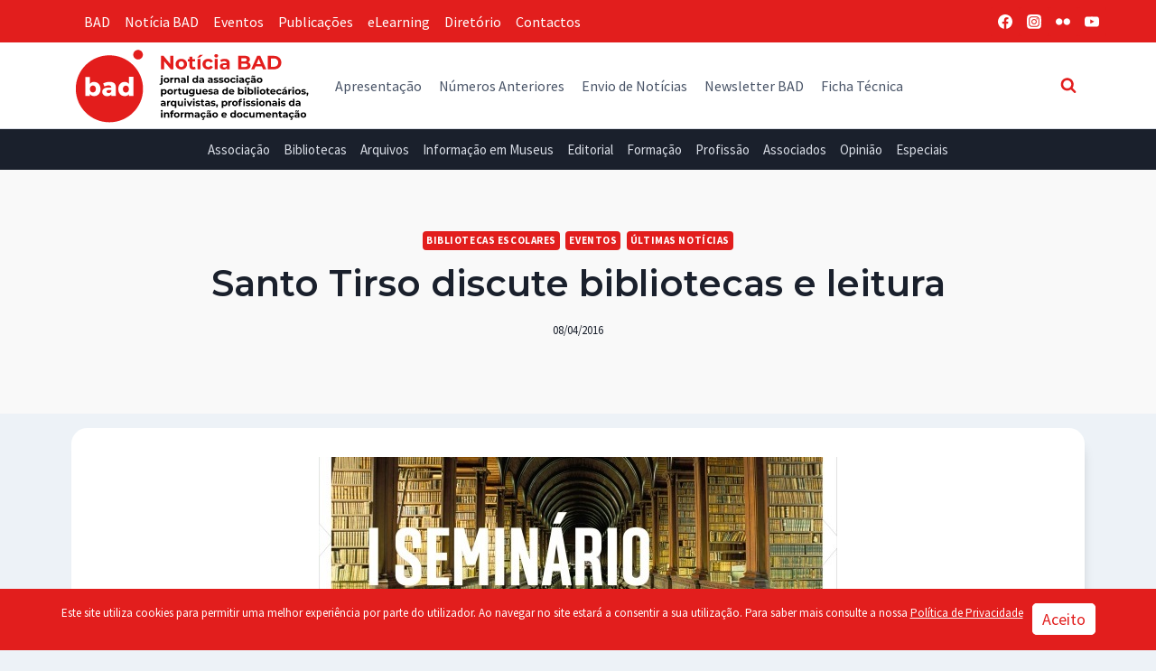

--- FILE ---
content_type: text/html; charset=UTF-8
request_url: https://noticia.bad.pt/2016/04/08/santo-tirso-discute-bibliotecas-e-leitura/
body_size: 28853
content:
<!doctype html>
<html lang="pt-PT" prefix="og: https://ogp.me/ns#" class="no-js" itemtype="https://schema.org/Blog" itemscope>
<head>
	<meta charset="UTF-8">
	<meta name="viewport" content="width=device-width, initial-scale=1, minimum-scale=1">
		<style>img:is([sizes="auto" i], [sizes^="auto," i]) { contain-intrinsic-size: 3000px 1500px }</style>
	
<!-- Search Engine Optimization by Rank Math - https://rankmath.com/ -->
<title>Santo Tirso discute bibliotecas e leitura - Notícia BAD</title>
<meta name="description" content="A Câmara Municipal de Santo Tirso em parceria com a Rede de Bibliotecas Escolares e o Centro de Formação Sebastião da Gama promovem o I Seminário da Rede das"/>
<meta name="robots" content="follow, index, max-snippet:-1, max-video-preview:-1, max-image-preview:large"/>
<link rel="canonical" href="https://noticia.bad.pt/2016/04/08/santo-tirso-discute-bibliotecas-e-leitura/" />
<meta property="og:locale" content="pt_PT" />
<meta property="og:type" content="article" />
<meta property="og:title" content="Santo Tirso discute bibliotecas e leitura - Notícia BAD" />
<meta property="og:description" content="A Câmara Municipal de Santo Tirso em parceria com a Rede de Bibliotecas Escolares e o Centro de Formação Sebastião da Gama promovem o I Seminário da Rede das" />
<meta property="og:url" content="https://noticia.bad.pt/2016/04/08/santo-tirso-discute-bibliotecas-e-leitura/" />
<meta property="og:site_name" content="Notícia BAD" />
<meta property="article:publisher" content="https://www.facebook.com/badpt" />
<meta property="article:tag" content="Biblioteca Municipal de Santo Tirso" />
<meta property="article:tag" content="bibliotecas escolares" />
<meta property="article:tag" content="leitura" />
<meta property="article:section" content="Bibliotecas Escolares" />
<meta property="og:updated_time" content="2017-08-04T14:04:26+01:00" />
<meta property="og:image" content="https://noticia.bad.pt/wp-content/uploads/2016/04/st.jpg" />
<meta property="og:image:secure_url" content="https://noticia.bad.pt/wp-content/uploads/2016/04/st.jpg" />
<meta property="og:image:width" content="574" />
<meta property="og:image:height" content="349" />
<meta property="og:image:alt" content="Santo Tirso discute bibliotecas e leitura" />
<meta property="og:image:type" content="image/jpeg" />
<meta property="article:published_time" content="2016-04-08T13:56:38+01:00" />
<meta property="article:modified_time" content="2017-08-04T14:04:26+01:00" />
<meta name="twitter:card" content="summary_large_image" />
<meta name="twitter:title" content="Santo Tirso discute bibliotecas e leitura - Notícia BAD" />
<meta name="twitter:description" content="A Câmara Municipal de Santo Tirso em parceria com a Rede de Bibliotecas Escolares e o Centro de Formação Sebastião da Gama promovem o I Seminário da Rede das" />
<meta name="twitter:image" content="https://noticia.bad.pt/wp-content/uploads/2016/04/st.jpg" />
<meta name="twitter:label1" content="Written by" />
<meta name="twitter:data1" content="Notícia BAD" />
<meta name="twitter:label2" content="Time to read" />
<meta name="twitter:data2" content="Less than a minute" />
<script type="application/ld+json" class="rank-math-schema">{"@context":"https://schema.org","@graph":[{"@type":"Place","@id":"https://noticia.bad.pt/#place","address":{"@type":"PostalAddress","streetAddress":"Pra\u00e7a Dr. Nuno Pinheiro Torres, n\u00ba 10 A (loja)","addressLocality":"Lisboa","addressRegion":"Lisboa","postalCode":"1500-246","addressCountry":"Portugal"}},{"@type":["LibrarySystem","Organization"],"@id":"https://noticia.bad.pt/#organization","name":"Jornal em Linha da Associa\u00e7\u00e3o Portuguesa de Bibliotec\u00e1rios, Arquivistas e Profissionais da Informa\u00e7\u00e3o e Documenta\u00e7\u00e3o (BAD)","url":"https://noticia.bad.pt","sameAs":["https://www.facebook.com/badpt"],"email":"bad@bad.pt","address":{"@type":"PostalAddress","streetAddress":"Pra\u00e7a Dr. Nuno Pinheiro Torres, n\u00ba 10 A (loja)","addressLocality":"Lisboa","addressRegion":"Lisboa","postalCode":"1500-246","addressCountry":"Portugal"},"logo":{"@type":"ImageObject","@id":"https://noticia.bad.pt/#logo","url":"https://noticia.bad.pt/wp-content/uploads/2021/09/Logo_NB_final.svg","contentUrl":"https://noticia.bad.pt/wp-content/uploads/2021/09/Logo_NB_final.svg","caption":"Not\u00edcia BAD","inLanguage":"pt-PT","width":"254","height":"86"},"location":{"@id":"https://noticia.bad.pt/#place"}},{"@type":"WebSite","@id":"https://noticia.bad.pt/#website","url":"https://noticia.bad.pt","name":"Not\u00edcia BAD","publisher":{"@id":"https://noticia.bad.pt/#organization"},"inLanguage":"pt-PT"},{"@type":"ImageObject","@id":"https://noticia.bad.pt/wp-content/uploads/2016/04/st.jpg","url":"https://noticia.bad.pt/wp-content/uploads/2016/04/st.jpg","width":"574","height":"349","inLanguage":"pt-PT"},{"@type":"WebPage","@id":"https://noticia.bad.pt/2016/04/08/santo-tirso-discute-bibliotecas-e-leitura/#webpage","url":"https://noticia.bad.pt/2016/04/08/santo-tirso-discute-bibliotecas-e-leitura/","name":"Santo Tirso discute bibliotecas e leitura - Not\u00edcia BAD","datePublished":"2016-04-08T13:56:38+01:00","dateModified":"2017-08-04T14:04:26+01:00","isPartOf":{"@id":"https://noticia.bad.pt/#website"},"primaryImageOfPage":{"@id":"https://noticia.bad.pt/wp-content/uploads/2016/04/st.jpg"},"inLanguage":"pt-PT"},{"@type":"Person","@id":"https://noticia.bad.pt/author/noticia/","name":"Not\u00edcia BAD","url":"https://noticia.bad.pt/author/noticia/","image":{"@type":"ImageObject","@id":"https://secure.gravatar.com/avatar/38ff26430d2e5631eb629313e51603edebbe12fb0bb7cedcdfdbe3ddf72a7ca3?s=96&amp;d=mm&amp;r=g","url":"https://secure.gravatar.com/avatar/38ff26430d2e5631eb629313e51603edebbe12fb0bb7cedcdfdbe3ddf72a7ca3?s=96&amp;d=mm&amp;r=g","caption":"Not\u00edcia BAD","inLanguage":"pt-PT"},"worksFor":{"@id":"https://noticia.bad.pt/#organization"}},{"@type":"BlogPosting","headline":"Santo Tirso discute bibliotecas e leitura - Not\u00edcia BAD","datePublished":"2016-04-08T13:56:38+01:00","dateModified":"2017-08-04T14:04:26+01:00","articleSection":"Bibliotecas Escolares, Eventos, \u00daltimas Not\u00edcias","author":{"@id":"https://noticia.bad.pt/author/noticia/","name":"Not\u00edcia BAD"},"publisher":{"@id":"https://noticia.bad.pt/#organization"},"description":"A C\u00e2mara Municipal de Santo Tirso em parceria com a Rede de Bibliotecas Escolares e o Centro de Forma\u00e7\u00e3o Sebasti\u00e3o da Gama promovem o I Semin\u00e1rio da Rede das","name":"Santo Tirso discute bibliotecas e leitura - Not\u00edcia BAD","@id":"https://noticia.bad.pt/2016/04/08/santo-tirso-discute-bibliotecas-e-leitura/#richSnippet","isPartOf":{"@id":"https://noticia.bad.pt/2016/04/08/santo-tirso-discute-bibliotecas-e-leitura/#webpage"},"image":{"@id":"https://noticia.bad.pt/wp-content/uploads/2016/04/st.jpg"},"inLanguage":"pt-PT","mainEntityOfPage":{"@id":"https://noticia.bad.pt/2016/04/08/santo-tirso-discute-bibliotecas-e-leitura/#webpage"}}]}</script>
<!-- /Rank Math WordPress SEO plugin -->

<link rel='dns-prefetch' href='//static.addtoany.com' />
<link rel="alternate" type="application/rss+xml" title="Notícia BAD &raquo; Feed" href="https://noticia.bad.pt/feed/" />
<link rel="alternate" type="application/rss+xml" title="Notícia BAD &raquo; Feed de comentários" href="https://noticia.bad.pt/comments/feed/" />
			<script>document.documentElement.classList.remove( 'no-js' );</script>
			<script>
window._wpemojiSettings = {"baseUrl":"https:\/\/s.w.org\/images\/core\/emoji\/16.0.1\/72x72\/","ext":".png","svgUrl":"https:\/\/s.w.org\/images\/core\/emoji\/16.0.1\/svg\/","svgExt":".svg","source":{"concatemoji":"https:\/\/noticia.bad.pt\/wp-includes\/js\/wp-emoji-release.min.js?ver=4ddad5ba33cea1af40344f3a8ea07f46"}};
/*! This file is auto-generated */
!function(s,n){var o,i,e;function c(e){try{var t={supportTests:e,timestamp:(new Date).valueOf()};sessionStorage.setItem(o,JSON.stringify(t))}catch(e){}}function p(e,t,n){e.clearRect(0,0,e.canvas.width,e.canvas.height),e.fillText(t,0,0);var t=new Uint32Array(e.getImageData(0,0,e.canvas.width,e.canvas.height).data),a=(e.clearRect(0,0,e.canvas.width,e.canvas.height),e.fillText(n,0,0),new Uint32Array(e.getImageData(0,0,e.canvas.width,e.canvas.height).data));return t.every(function(e,t){return e===a[t]})}function u(e,t){e.clearRect(0,0,e.canvas.width,e.canvas.height),e.fillText(t,0,0);for(var n=e.getImageData(16,16,1,1),a=0;a<n.data.length;a++)if(0!==n.data[a])return!1;return!0}function f(e,t,n,a){switch(t){case"flag":return n(e,"\ud83c\udff3\ufe0f\u200d\u26a7\ufe0f","\ud83c\udff3\ufe0f\u200b\u26a7\ufe0f")?!1:!n(e,"\ud83c\udde8\ud83c\uddf6","\ud83c\udde8\u200b\ud83c\uddf6")&&!n(e,"\ud83c\udff4\udb40\udc67\udb40\udc62\udb40\udc65\udb40\udc6e\udb40\udc67\udb40\udc7f","\ud83c\udff4\u200b\udb40\udc67\u200b\udb40\udc62\u200b\udb40\udc65\u200b\udb40\udc6e\u200b\udb40\udc67\u200b\udb40\udc7f");case"emoji":return!a(e,"\ud83e\udedf")}return!1}function g(e,t,n,a){var r="undefined"!=typeof WorkerGlobalScope&&self instanceof WorkerGlobalScope?new OffscreenCanvas(300,150):s.createElement("canvas"),o=r.getContext("2d",{willReadFrequently:!0}),i=(o.textBaseline="top",o.font="600 32px Arial",{});return e.forEach(function(e){i[e]=t(o,e,n,a)}),i}function t(e){var t=s.createElement("script");t.src=e,t.defer=!0,s.head.appendChild(t)}"undefined"!=typeof Promise&&(o="wpEmojiSettingsSupports",i=["flag","emoji"],n.supports={everything:!0,everythingExceptFlag:!0},e=new Promise(function(e){s.addEventListener("DOMContentLoaded",e,{once:!0})}),new Promise(function(t){var n=function(){try{var e=JSON.parse(sessionStorage.getItem(o));if("object"==typeof e&&"number"==typeof e.timestamp&&(new Date).valueOf()<e.timestamp+604800&&"object"==typeof e.supportTests)return e.supportTests}catch(e){}return null}();if(!n){if("undefined"!=typeof Worker&&"undefined"!=typeof OffscreenCanvas&&"undefined"!=typeof URL&&URL.createObjectURL&&"undefined"!=typeof Blob)try{var e="postMessage("+g.toString()+"("+[JSON.stringify(i),f.toString(),p.toString(),u.toString()].join(",")+"));",a=new Blob([e],{type:"text/javascript"}),r=new Worker(URL.createObjectURL(a),{name:"wpTestEmojiSupports"});return void(r.onmessage=function(e){c(n=e.data),r.terminate(),t(n)})}catch(e){}c(n=g(i,f,p,u))}t(n)}).then(function(e){for(var t in e)n.supports[t]=e[t],n.supports.everything=n.supports.everything&&n.supports[t],"flag"!==t&&(n.supports.everythingExceptFlag=n.supports.everythingExceptFlag&&n.supports[t]);n.supports.everythingExceptFlag=n.supports.everythingExceptFlag&&!n.supports.flag,n.DOMReady=!1,n.readyCallback=function(){n.DOMReady=!0}}).then(function(){return e}).then(function(){var e;n.supports.everything||(n.readyCallback(),(e=n.source||{}).concatemoji?t(e.concatemoji):e.wpemoji&&e.twemoji&&(t(e.twemoji),t(e.wpemoji)))}))}((window,document),window._wpemojiSettings);
</script>
<style id='wp-emoji-styles-inline-css'>

	img.wp-smiley, img.emoji {
		display: inline !important;
		border: none !important;
		box-shadow: none !important;
		height: 1em !important;
		width: 1em !important;
		margin: 0 0.07em !important;
		vertical-align: -0.1em !important;
		background: none !important;
		padding: 0 !important;
	}
</style>
<link rel='stylesheet' id='wp-block-library-css' href='https://noticia.bad.pt/wp-includes/css/dist/block-library/style.min.css?ver=4ddad5ba33cea1af40344f3a8ea07f46' media='all' />
<link rel='stylesheet' id='my-custom-block-frontend-css-css' href='https://noticia.bad.pt/wp-content/plugins/wpdm-gutenberg-blocks/build/style.css?ver=4ddad5ba33cea1af40344f3a8ea07f46' media='all' />
<style id='classic-theme-styles-inline-css'>
/*! This file is auto-generated */
.wp-block-button__link{color:#fff;background-color:#32373c;border-radius:9999px;box-shadow:none;text-decoration:none;padding:calc(.667em + 2px) calc(1.333em + 2px);font-size:1.125em}.wp-block-file__button{background:#32373c;color:#fff;text-decoration:none}
</style>
<link rel='stylesheet' id='mailster-form-style-css' href='https://noticia.bad.pt/wp-content/plugins/mailster/build/form/style-index.css?ver=4ddad5ba33cea1af40344f3a8ea07f46' media='all' />
<style id='global-styles-inline-css'>
:root{--wp--preset--aspect-ratio--square: 1;--wp--preset--aspect-ratio--4-3: 4/3;--wp--preset--aspect-ratio--3-4: 3/4;--wp--preset--aspect-ratio--3-2: 3/2;--wp--preset--aspect-ratio--2-3: 2/3;--wp--preset--aspect-ratio--16-9: 16/9;--wp--preset--aspect-ratio--9-16: 9/16;--wp--preset--color--black: #000000;--wp--preset--color--cyan-bluish-gray: #abb8c3;--wp--preset--color--white: #ffffff;--wp--preset--color--pale-pink: #f78da7;--wp--preset--color--vivid-red: #cf2e2e;--wp--preset--color--luminous-vivid-orange: #ff6900;--wp--preset--color--luminous-vivid-amber: #fcb900;--wp--preset--color--light-green-cyan: #7bdcb5;--wp--preset--color--vivid-green-cyan: #00d084;--wp--preset--color--pale-cyan-blue: #8ed1fc;--wp--preset--color--vivid-cyan-blue: #0693e3;--wp--preset--color--vivid-purple: #9b51e0;--wp--preset--color--theme-palette-1: var(--global-palette1);--wp--preset--color--theme-palette-2: var(--global-palette2);--wp--preset--color--theme-palette-3: var(--global-palette3);--wp--preset--color--theme-palette-4: var(--global-palette4);--wp--preset--color--theme-palette-5: var(--global-palette5);--wp--preset--color--theme-palette-6: var(--global-palette6);--wp--preset--color--theme-palette-7: var(--global-palette7);--wp--preset--color--theme-palette-8: var(--global-palette8);--wp--preset--color--theme-palette-9: var(--global-palette9);--wp--preset--color--theme-palette-10: var(--global-palette10);--wp--preset--color--theme-palette-11: var(--global-palette11);--wp--preset--color--theme-palette-12: var(--global-palette12);--wp--preset--color--theme-palette-13: var(--global-palette13);--wp--preset--color--theme-palette-14: var(--global-palette14);--wp--preset--color--theme-palette-15: var(--global-palette15);--wp--preset--gradient--vivid-cyan-blue-to-vivid-purple: linear-gradient(135deg,rgba(6,147,227,1) 0%,rgb(155,81,224) 100%);--wp--preset--gradient--light-green-cyan-to-vivid-green-cyan: linear-gradient(135deg,rgb(122,220,180) 0%,rgb(0,208,130) 100%);--wp--preset--gradient--luminous-vivid-amber-to-luminous-vivid-orange: linear-gradient(135deg,rgba(252,185,0,1) 0%,rgba(255,105,0,1) 100%);--wp--preset--gradient--luminous-vivid-orange-to-vivid-red: linear-gradient(135deg,rgba(255,105,0,1) 0%,rgb(207,46,46) 100%);--wp--preset--gradient--very-light-gray-to-cyan-bluish-gray: linear-gradient(135deg,rgb(238,238,238) 0%,rgb(169,184,195) 100%);--wp--preset--gradient--cool-to-warm-spectrum: linear-gradient(135deg,rgb(74,234,220) 0%,rgb(151,120,209) 20%,rgb(207,42,186) 40%,rgb(238,44,130) 60%,rgb(251,105,98) 80%,rgb(254,248,76) 100%);--wp--preset--gradient--blush-light-purple: linear-gradient(135deg,rgb(255,206,236) 0%,rgb(152,150,240) 100%);--wp--preset--gradient--blush-bordeaux: linear-gradient(135deg,rgb(254,205,165) 0%,rgb(254,45,45) 50%,rgb(107,0,62) 100%);--wp--preset--gradient--luminous-dusk: linear-gradient(135deg,rgb(255,203,112) 0%,rgb(199,81,192) 50%,rgb(65,88,208) 100%);--wp--preset--gradient--pale-ocean: linear-gradient(135deg,rgb(255,245,203) 0%,rgb(182,227,212) 50%,rgb(51,167,181) 100%);--wp--preset--gradient--electric-grass: linear-gradient(135deg,rgb(202,248,128) 0%,rgb(113,206,126) 100%);--wp--preset--gradient--midnight: linear-gradient(135deg,rgb(2,3,129) 0%,rgb(40,116,252) 100%);--wp--preset--font-size--small: var(--global-font-size-small);--wp--preset--font-size--medium: var(--global-font-size-medium);--wp--preset--font-size--large: var(--global-font-size-large);--wp--preset--font-size--x-large: 42px;--wp--preset--font-size--larger: var(--global-font-size-larger);--wp--preset--font-size--xxlarge: var(--global-font-size-xxlarge);--wp--preset--spacing--20: 0.44rem;--wp--preset--spacing--30: 0.67rem;--wp--preset--spacing--40: 1rem;--wp--preset--spacing--50: 1.5rem;--wp--preset--spacing--60: 2.25rem;--wp--preset--spacing--70: 3.38rem;--wp--preset--spacing--80: 5.06rem;--wp--preset--shadow--natural: 6px 6px 9px rgba(0, 0, 0, 0.2);--wp--preset--shadow--deep: 12px 12px 50px rgba(0, 0, 0, 0.4);--wp--preset--shadow--sharp: 6px 6px 0px rgba(0, 0, 0, 0.2);--wp--preset--shadow--outlined: 6px 6px 0px -3px rgba(255, 255, 255, 1), 6px 6px rgba(0, 0, 0, 1);--wp--preset--shadow--crisp: 6px 6px 0px rgba(0, 0, 0, 1);}:where(.is-layout-flex){gap: 0.5em;}:where(.is-layout-grid){gap: 0.5em;}body .is-layout-flex{display: flex;}.is-layout-flex{flex-wrap: wrap;align-items: center;}.is-layout-flex > :is(*, div){margin: 0;}body .is-layout-grid{display: grid;}.is-layout-grid > :is(*, div){margin: 0;}:where(.wp-block-columns.is-layout-flex){gap: 2em;}:where(.wp-block-columns.is-layout-grid){gap: 2em;}:where(.wp-block-post-template.is-layout-flex){gap: 1.25em;}:where(.wp-block-post-template.is-layout-grid){gap: 1.25em;}.has-black-color{color: var(--wp--preset--color--black) !important;}.has-cyan-bluish-gray-color{color: var(--wp--preset--color--cyan-bluish-gray) !important;}.has-white-color{color: var(--wp--preset--color--white) !important;}.has-pale-pink-color{color: var(--wp--preset--color--pale-pink) !important;}.has-vivid-red-color{color: var(--wp--preset--color--vivid-red) !important;}.has-luminous-vivid-orange-color{color: var(--wp--preset--color--luminous-vivid-orange) !important;}.has-luminous-vivid-amber-color{color: var(--wp--preset--color--luminous-vivid-amber) !important;}.has-light-green-cyan-color{color: var(--wp--preset--color--light-green-cyan) !important;}.has-vivid-green-cyan-color{color: var(--wp--preset--color--vivid-green-cyan) !important;}.has-pale-cyan-blue-color{color: var(--wp--preset--color--pale-cyan-blue) !important;}.has-vivid-cyan-blue-color{color: var(--wp--preset--color--vivid-cyan-blue) !important;}.has-vivid-purple-color{color: var(--wp--preset--color--vivid-purple) !important;}.has-black-background-color{background-color: var(--wp--preset--color--black) !important;}.has-cyan-bluish-gray-background-color{background-color: var(--wp--preset--color--cyan-bluish-gray) !important;}.has-white-background-color{background-color: var(--wp--preset--color--white) !important;}.has-pale-pink-background-color{background-color: var(--wp--preset--color--pale-pink) !important;}.has-vivid-red-background-color{background-color: var(--wp--preset--color--vivid-red) !important;}.has-luminous-vivid-orange-background-color{background-color: var(--wp--preset--color--luminous-vivid-orange) !important;}.has-luminous-vivid-amber-background-color{background-color: var(--wp--preset--color--luminous-vivid-amber) !important;}.has-light-green-cyan-background-color{background-color: var(--wp--preset--color--light-green-cyan) !important;}.has-vivid-green-cyan-background-color{background-color: var(--wp--preset--color--vivid-green-cyan) !important;}.has-pale-cyan-blue-background-color{background-color: var(--wp--preset--color--pale-cyan-blue) !important;}.has-vivid-cyan-blue-background-color{background-color: var(--wp--preset--color--vivid-cyan-blue) !important;}.has-vivid-purple-background-color{background-color: var(--wp--preset--color--vivid-purple) !important;}.has-black-border-color{border-color: var(--wp--preset--color--black) !important;}.has-cyan-bluish-gray-border-color{border-color: var(--wp--preset--color--cyan-bluish-gray) !important;}.has-white-border-color{border-color: var(--wp--preset--color--white) !important;}.has-pale-pink-border-color{border-color: var(--wp--preset--color--pale-pink) !important;}.has-vivid-red-border-color{border-color: var(--wp--preset--color--vivid-red) !important;}.has-luminous-vivid-orange-border-color{border-color: var(--wp--preset--color--luminous-vivid-orange) !important;}.has-luminous-vivid-amber-border-color{border-color: var(--wp--preset--color--luminous-vivid-amber) !important;}.has-light-green-cyan-border-color{border-color: var(--wp--preset--color--light-green-cyan) !important;}.has-vivid-green-cyan-border-color{border-color: var(--wp--preset--color--vivid-green-cyan) !important;}.has-pale-cyan-blue-border-color{border-color: var(--wp--preset--color--pale-cyan-blue) !important;}.has-vivid-cyan-blue-border-color{border-color: var(--wp--preset--color--vivid-cyan-blue) !important;}.has-vivid-purple-border-color{border-color: var(--wp--preset--color--vivid-purple) !important;}.has-vivid-cyan-blue-to-vivid-purple-gradient-background{background: var(--wp--preset--gradient--vivid-cyan-blue-to-vivid-purple) !important;}.has-light-green-cyan-to-vivid-green-cyan-gradient-background{background: var(--wp--preset--gradient--light-green-cyan-to-vivid-green-cyan) !important;}.has-luminous-vivid-amber-to-luminous-vivid-orange-gradient-background{background: var(--wp--preset--gradient--luminous-vivid-amber-to-luminous-vivid-orange) !important;}.has-luminous-vivid-orange-to-vivid-red-gradient-background{background: var(--wp--preset--gradient--luminous-vivid-orange-to-vivid-red) !important;}.has-very-light-gray-to-cyan-bluish-gray-gradient-background{background: var(--wp--preset--gradient--very-light-gray-to-cyan-bluish-gray) !important;}.has-cool-to-warm-spectrum-gradient-background{background: var(--wp--preset--gradient--cool-to-warm-spectrum) !important;}.has-blush-light-purple-gradient-background{background: var(--wp--preset--gradient--blush-light-purple) !important;}.has-blush-bordeaux-gradient-background{background: var(--wp--preset--gradient--blush-bordeaux) !important;}.has-luminous-dusk-gradient-background{background: var(--wp--preset--gradient--luminous-dusk) !important;}.has-pale-ocean-gradient-background{background: var(--wp--preset--gradient--pale-ocean) !important;}.has-electric-grass-gradient-background{background: var(--wp--preset--gradient--electric-grass) !important;}.has-midnight-gradient-background{background: var(--wp--preset--gradient--midnight) !important;}.has-small-font-size{font-size: var(--wp--preset--font-size--small) !important;}.has-medium-font-size{font-size: var(--wp--preset--font-size--medium) !important;}.has-large-font-size{font-size: var(--wp--preset--font-size--large) !important;}.has-x-large-font-size{font-size: var(--wp--preset--font-size--x-large) !important;}
:where(.wp-block-post-template.is-layout-flex){gap: 1.25em;}:where(.wp-block-post-template.is-layout-grid){gap: 1.25em;}
:where(.wp-block-columns.is-layout-flex){gap: 2em;}:where(.wp-block-columns.is-layout-grid){gap: 2em;}
:root :where(.wp-block-pullquote){font-size: 1.5em;line-height: 1.6;}
</style>
<link rel='stylesheet' id='wpdm-fonticon-css' href='https://noticia.bad.pt/wp-content/plugins/download-manager/assets/wpdm-iconfont/css/wpdm-icons.css?ver=4ddad5ba33cea1af40344f3a8ea07f46' media='all' />
<link rel='stylesheet' id='wpdm-front-css' href='https://noticia.bad.pt/wp-content/plugins/download-manager/assets/css/front.min.css?ver=4ddad5ba33cea1af40344f3a8ea07f46' media='all' />
<link rel='stylesheet' id='kadence-global-css' href='https://noticia.bad.pt/wp-content/themes/kadence/assets/css/global.min.css?ver=1.4.2' media='all' />
<style id='kadence-global-inline-css'>
/* Kadence Base CSS */
:root{--global-palette1:#e21e1d;--global-palette2:#050505;--global-palette3:#1a202c;--global-palette4:#2d3748;--global-palette5:#4a5568;--global-palette6:#718096;--global-palette7:#d9dde6;--global-palette8:#edf2f7;--global-palette9:#FFFFFF;--global-palette10:oklch(from var(--global-palette1) calc(l + 0.10 * (1 - l)) calc(c * 1.00) calc(h + 180) / 100%);--global-palette11:#13612e;--global-palette12:#1159af;--global-palette13:#b82105;--global-palette14:#f7630c;--global-palette15:#f5a524;--global-palette9rgb:255, 255, 255;--global-palette-highlight:var(--global-palette1);--global-palette-highlight-alt:var(--global-palette2);--global-palette-highlight-alt2:var(--global-palette9);--global-palette-btn-bg:var(--global-palette1);--global-palette-btn-bg-hover:var(--global-palette2);--global-palette-btn:#ffffff;--global-palette-btn-hover:#ffffff;--global-palette-btn-sec-bg:var(--global-palette7);--global-palette-btn-sec-bg-hover:var(--global-palette2);--global-palette-btn-sec:var(--global-palette3);--global-palette-btn-sec-hover:var(--global-palette9);--global-body-font-family:'Source Sans Pro', var(--global-fallback-font);--global-heading-font-family:Montserrat, var(--global-fallback-font);--global-primary-nav-font-family:inherit;--global-fallback-font:sans-serif;--global-display-fallback-font:sans-serif;--global-content-width:1170px;--global-content-wide-width:calc(1170px + 230px);--global-content-narrow-width:842px;--global-content-edge-padding:1.5rem;--global-content-boxed-padding:2rem;--global-calc-content-width:calc(1170px - var(--global-content-edge-padding) - var(--global-content-edge-padding) );--wp--style--global--content-size:var(--global-calc-content-width);}.wp-site-blocks{--global-vw:calc( 100vw - ( 0.5 * var(--scrollbar-offset)));}body{background:var(--global-palette8);}body, input, select, optgroup, textarea{font-style:normal;font-weight:normal;font-size:1em;line-height:1.8;font-family:var(--global-body-font-family);color:var(--global-palette3);}.content-bg, body.content-style-unboxed .site{background:var(--global-palette9);}@media all and (max-width: 1024px){body{font-size:1em;}}@media all and (max-width: 767px){body{font-size:1.1em;}}h1,h2,h3,h4,h5,h6{font-family:var(--global-heading-font-family);}h1{font-style:normal;font-weight:900;font-size:3.2em;line-height:1.5;color:var(--global-palette3);}h2{font-style:normal;font-weight:600;font-size:2em;line-height:1.3;color:var(--global-palette3);}h3{font-style:normal;font-weight:600;font-size:1.5em;line-height:1.5;color:var(--global-palette3);}h4{font-style:normal;font-weight:600;font-size:1.12em;line-height:1.3;color:var(--global-palette4);}h5{font-style:normal;font-weight:700;font-size:0.87em;line-height:1.3;color:var(--global-palette4);}h6{font-style:normal;font-weight:700;font-size:0.75em;line-height:1.2;color:var(--global-palette5);}.entry-hero h1{font-style:normal;font-size:3.2em;}@media all and (max-width: 1024px){.wp-site-blocks .entry-hero h1{font-size:3.2em;}}@media all and (max-width: 767px){h1{font-size:2.5em;}.wp-site-blocks .entry-hero h1{font-size:2.5em;}}.entry-hero .kadence-breadcrumbs{max-width:1170px;}.site-container, .site-header-row-layout-contained, .site-footer-row-layout-contained, .entry-hero-layout-contained, .comments-area, .alignfull > .wp-block-cover__inner-container, .alignwide > .wp-block-cover__inner-container{max-width:var(--global-content-width);}.content-width-narrow .content-container.site-container, .content-width-narrow .hero-container.site-container{max-width:var(--global-content-narrow-width);}@media all and (min-width: 1400px){.wp-site-blocks .content-container  .alignwide{margin-left:-115px;margin-right:-115px;width:unset;max-width:unset;}}@media all and (min-width: 1102px){.content-width-narrow .wp-site-blocks .content-container .alignwide{margin-left:-130px;margin-right:-130px;width:unset;max-width:unset;}}.content-style-boxed .wp-site-blocks .entry-content .alignwide{margin-left:calc( -1 * var( --global-content-boxed-padding ) );margin-right:calc( -1 * var( --global-content-boxed-padding ) );}.content-area{margin-top:5rem;margin-bottom:5rem;}@media all and (max-width: 1024px){.content-area{margin-top:3rem;margin-bottom:3rem;}}@media all and (max-width: 767px){.content-area{margin-top:2rem;margin-bottom:2rem;}}@media all and (max-width: 1024px){:root{--global-content-boxed-padding:2rem;}}@media all and (max-width: 767px){:root{--global-content-boxed-padding:1.5rem;}}.entry-content-wrap{padding:2rem;}@media all and (max-width: 1024px){.entry-content-wrap{padding:2rem;}}@media all and (max-width: 767px){.entry-content-wrap{padding:1.5rem;}}.entry.single-entry{box-shadow:4px 12px 15px -10px rgba(0,0,0,0.3);}.entry.loop-entry{box-shadow:4px 12px 15px -10px rgba(0,0,0,0.3);}.loop-entry .entry-content-wrap{padding:2rem;}@media all and (max-width: 1024px){.loop-entry .entry-content-wrap{padding:2rem;}}@media all and (max-width: 767px){.loop-entry .entry-content-wrap{padding:1.5rem;}}.has-sidebar:not(.has-left-sidebar) .content-container{grid-template-columns:1fr 30%;}.has-sidebar.has-left-sidebar .content-container{grid-template-columns:30% 1fr;}button, .button, .wp-block-button__link, input[type="button"], input[type="reset"], input[type="submit"], .fl-button, .elementor-button-wrapper .elementor-button, .wc-block-components-checkout-place-order-button, .wc-block-cart__submit{box-shadow:0px 0px 0px -7px rgba(0,0,0,0);}button:hover, button:focus, button:active, .button:hover, .button:focus, .button:active, .wp-block-button__link:hover, .wp-block-button__link:focus, .wp-block-button__link:active, input[type="button"]:hover, input[type="button"]:focus, input[type="button"]:active, input[type="reset"]:hover, input[type="reset"]:focus, input[type="reset"]:active, input[type="submit"]:hover, input[type="submit"]:focus, input[type="submit"]:active, .elementor-button-wrapper .elementor-button:hover, .elementor-button-wrapper .elementor-button:focus, .elementor-button-wrapper .elementor-button:active, .wc-block-cart__submit:hover{box-shadow:0px 15px 25px -7px rgba(0,0,0,0.1);}.kb-button.kb-btn-global-outline.kb-btn-global-inherit{padding-top:calc(px - 2px);padding-right:calc(px - 2px);padding-bottom:calc(px - 2px);padding-left:calc(px - 2px);}@media all and (min-width: 1025px){.transparent-header .entry-hero .entry-hero-container-inner{padding-top:calc(10px + 95px + 0px);}}@media all and (max-width: 1024px){.mobile-transparent-header .entry-hero .entry-hero-container-inner{padding-top:95px;}}@media all and (max-width: 767px){.mobile-transparent-header .entry-hero .entry-hero-container-inner{padding-top:95px;}}.wp-site-blocks .entry-hero-container-inner{background:#f9f9f9;}#kt-scroll-up-reader, #kt-scroll-up{border:0px none currentColor;border-radius:25px 25px 25px 25px;color:var(--global-palette9);background:var(--global-palette1);bottom:30px;font-size:1.6em;padding:0.4em 0.4em 0.4em 0.4em;}#kt-scroll-up-reader.scroll-up-side-right, #kt-scroll-up.scroll-up-side-right{right:30px;}#kt-scroll-up-reader.scroll-up-side-left, #kt-scroll-up.scroll-up-side-left{left:30px;}@media all and (hover: hover){#kt-scroll-up-reader:hover, #kt-scroll-up:hover{color:var(--global-palette9);background:rgba(228,30,29,0.85);}}body.single{background:var(--global-palette8);}body.single .content-bg, body.content-style-unboxed.single .site{background:var(--global-palette9);}body.single .entry-related{background:var(--global-palette8);}.wp-site-blocks .post-title h1{font-style:normal;font-weight:600;font-size:2.5em;line-height:1.35;}@media all and (max-width: 1024px){.wp-site-blocks .post-title h1{font-size:2em;}}@media all and (max-width: 767px){.wp-site-blocks .post-title h1{font-size:1.35em;}}.post-hero-section .entry-hero-container-inner{background:#f9f9f9;}.entry-hero.post-hero-section .entry-header{min-height:270px;}.loop-entry.type-post h2.entry-title{font-style:normal;font-weight:600;font-size:1.2em;color:var(--global-palette4);}.loop-entry.type-post .entry-taxonomies{font-style:normal;font-weight:normal;}
/* Kadence Header CSS */
@media all and (max-width: 1024px){.mobile-transparent-header #masthead{position:absolute;left:0px;right:0px;z-index:100;}.kadence-scrollbar-fixer.mobile-transparent-header #masthead{right:var(--scrollbar-offset,0);}.mobile-transparent-header #masthead, .mobile-transparent-header .site-top-header-wrap .site-header-row-container-inner, .mobile-transparent-header .site-main-header-wrap .site-header-row-container-inner, .mobile-transparent-header .site-bottom-header-wrap .site-header-row-container-inner{background:transparent;}.site-header-row-tablet-layout-fullwidth, .site-header-row-tablet-layout-standard{padding:0px;}}@media all and (min-width: 1025px){.transparent-header #masthead{position:absolute;left:0px;right:0px;z-index:100;}.transparent-header.kadence-scrollbar-fixer #masthead{right:var(--scrollbar-offset,0);}.transparent-header #masthead, .transparent-header .site-top-header-wrap .site-header-row-container-inner, .transparent-header .site-main-header-wrap .site-header-row-container-inner, .transparent-header .site-bottom-header-wrap .site-header-row-container-inner{background:transparent;}}.site-branding a.brand img{max-width:272px;}.site-branding a.brand img.svg-logo-image{width:272px;}@media all and (max-width: 767px){.site-branding a.brand img{max-width:220px;}.site-branding a.brand img.svg-logo-image{width:220px;}}.site-branding{padding:0px 0px 0px 0px;}@media all and (max-width: 1024px){.site-branding{padding:0px 0px 0px 0px;}}@media all and (max-width: 1024px){.site-branding .site-title{font-size:30px;}.site-branding .site-description{font-size:0.75em;line-height:1.4;}}@media all and (max-width: 767px){.site-branding .site-title{font-size:18px;}.site-branding .site-description{font-size:0.6em;line-height:1.25;}}#masthead, #masthead .kadence-sticky-header.item-is-fixed:not(.item-at-start):not(.site-header-row-container):not(.site-main-header-wrap), #masthead .kadence-sticky-header.item-is-fixed:not(.item-at-start) > .site-header-row-container-inner{background:var(--global-palette9);}.site-main-header-wrap .site-header-row-container-inner{border-bottom:1px solid var(--global-palette7);}.site-main-header-inner-wrap{min-height:95px;}.site-top-header-wrap .site-header-row-container-inner{background:var(--global-palette1);}.site-top-header-inner-wrap{min-height:10px;}.site-top-header-wrap .site-header-row-container-inner>.site-container{padding:0px 0px 0px 30px;}.site-bottom-header-wrap .site-header-row-container-inner{background:var(--global-palette3);}.site-bottom-header-inner-wrap{min-height:0px;}.site-main-header-wrap.site-header-row-container.site-header-focus-item.site-header-row-layout-standard.kadence-sticky-header.item-is-fixed.item-is-stuck, .site-header-upper-inner-wrap.kadence-sticky-header.item-is-fixed.item-is-stuck, .site-header-inner-wrap.kadence-sticky-header.item-is-fixed.item-is-stuck, .site-top-header-wrap.site-header-row-container.site-header-focus-item.site-header-row-layout-standard.kadence-sticky-header.item-is-fixed.item-is-stuck, .site-bottom-header-wrap.site-header-row-container.site-header-focus-item.site-header-row-layout-standard.kadence-sticky-header.item-is-fixed.item-is-stuck{box-shadow:0px 0px 0px 0px rgba(0,0,0,0);}.header-navigation[class*="header-navigation-style-underline"] .header-menu-container.primary-menu-container>ul>li>a:after{width:calc( 100% - 1.2em);}.main-navigation .primary-menu-container > ul > li.menu-item > a{padding-left:calc(1.2em / 2);padding-right:calc(1.2em / 2);padding-top:0.6em;padding-bottom:0.6em;color:var(--global-palette5);}.main-navigation .primary-menu-container > ul > li.menu-item .dropdown-nav-special-toggle{right:calc(1.2em / 2);}.main-navigation .primary-menu-container > ul > li.menu-item > a:hover{color:var(--global-palette-highlight);}.main-navigation .primary-menu-container > ul > li.menu-item.current-menu-item > a{color:var(--global-palette1);}.header-navigation[class*="header-navigation-style-underline"] .header-menu-container.secondary-menu-container>ul>li>a:after{width:calc( 100% - 1em);}.secondary-navigation .secondary-menu-container > ul > li.menu-item > a{padding-left:calc(1em / 2);padding-right:calc(1em / 2);padding-top:0.6em;padding-bottom:0.6em;color:var(--global-palette7);}.secondary-navigation .primary-menu-container > ul > li.menu-item .dropdown-nav-special-toggle{right:calc(1em / 2);}.secondary-navigation .secondary-menu-container > ul > li.menu-item > a:hover{color:var(--global-palette-highlight);}.secondary-navigation .secondary-menu-container > ul > li.menu-item.current-menu-item > a{color:var(--global-palette1);}.header-navigation .header-menu-container ul ul.sub-menu, .header-navigation .header-menu-container ul ul.submenu{background:var(--global-palette7);box-shadow:0px 2px 13px 0px rgba(0,0,0,0.1);}.header-navigation .header-menu-container ul ul li.menu-item, .header-menu-container ul.menu > li.kadence-menu-mega-enabled > ul > li.menu-item > a{border-bottom:1px solid var(--global-palette7);border-radius:0px 0px 0px 0px;}.header-navigation .header-menu-container ul ul li.menu-item > a{width:200px;padding-top:1em;padding-bottom:1em;color:var(--global-palette5);font-style:normal;font-weight:normal;font-size:15px;}.header-navigation .header-menu-container ul ul li.menu-item > a:hover{color:var(--global-palette9);background:var(--global-palette3);border-radius:0px 0px 0px 0px;}.header-navigation .header-menu-container ul ul li.menu-item.current-menu-item > a{color:var(--global-palette9);background:var(--global-palette6);border-radius:0px 0px 0px 0px;}.mobile-toggle-open-container .menu-toggle-open, .mobile-toggle-open-container .menu-toggle-open:focus{color:var(--global-palette5);padding:0.4em 0.6em 0.4em 0.6em;font-size:14px;}.mobile-toggle-open-container .menu-toggle-open.menu-toggle-style-bordered{border:1px solid currentColor;}.mobile-toggle-open-container .menu-toggle-open .menu-toggle-icon{font-size:20px;}.mobile-toggle-open-container .menu-toggle-open:hover, .mobile-toggle-open-container .menu-toggle-open:focus-visible{color:var(--global-palette-highlight);}.mobile-navigation ul li{font-style:normal;font-size:20px;}.mobile-navigation ul li a{padding-top:0.5em;padding-bottom:0.5em;}.mobile-navigation ul li > a, .mobile-navigation ul li.menu-item-has-children > .drawer-nav-drop-wrap{color:var(--global-palette5);}.mobile-navigation ul li.current-menu-item > a, .mobile-navigation ul li.current-menu-item.menu-item-has-children > .drawer-nav-drop-wrap{color:var(--global-palette-highlight);}.mobile-navigation ul li.menu-item-has-children .drawer-nav-drop-wrap, .mobile-navigation ul li:not(.menu-item-has-children) a{border-bottom:1px solid rgba(255,255,255,0.1);}.mobile-navigation:not(.drawer-navigation-parent-toggle-true) ul li.menu-item-has-children .drawer-nav-drop-wrap button{border-left:1px solid rgba(255,255,255,0.1);}#mobile-drawer .drawer-inner, #mobile-drawer.popup-drawer-layout-fullwidth.popup-drawer-animation-slice .pop-portion-bg, #mobile-drawer.popup-drawer-layout-fullwidth.popup-drawer-animation-slice.pop-animated.show-drawer .drawer-inner{background:var(--global-palette7);}#mobile-drawer .drawer-header .drawer-toggle{padding:0.6em 0.15em 0.6em 0.15em;font-size:24px;}#mobile-drawer .drawer-header .drawer-toggle, #mobile-drawer .drawer-header .drawer-toggle:focus{color:var(--global-palette5);}#mobile-drawer .drawer-header .drawer-toggle:hover, #mobile-drawer .drawer-header .drawer-toggle:focus:hover{color:var(--global-palette1);}.header-html{font-style:normal;font-weight:normal;font-size:16px;color:var(--global-palette9);}.header-html a{color:var(--global-palette9);}.header-html a:hover{color:var(--global-palette2);}.header-social-wrap .header-social-inner-wrap{font-size:1em;gap:0.2em;}.header-social-wrap .header-social-inner-wrap .social-button{color:var(--global-palette9);background:var(--global-palette1);border:2px none transparent;border-radius:3px;}.header-social-wrap .header-social-inner-wrap .social-button:hover{color:var(--global-palette1);background:var(--global-palette9);}.header-mobile-social-wrap .header-mobile-social-inner-wrap{font-size:1em;gap:0.3em;}.header-mobile-social-wrap .header-mobile-social-inner-wrap .social-button{border:2px none transparent;border-radius:3px;}.search-toggle-open-container .search-toggle-open{color:var(--global-palette1);}.search-toggle-open-container .search-toggle-open.search-toggle-style-bordered{border:1px solid currentColor;}.search-toggle-open-container .search-toggle-open .search-toggle-icon{font-size:1em;}.search-toggle-open-container .search-toggle-open:hover, .search-toggle-open-container .search-toggle-open:focus{color:var(--global-palette2);}#search-drawer .drawer-inner .drawer-content form input.search-field, #search-drawer .drawer-inner .drawer-content form .kadence-search-icon-wrap, #search-drawer .drawer-header{color:var(--global-palette9);}#search-drawer .drawer-inner .drawer-content form input.search-field:focus, #search-drawer .drawer-inner .drawer-content form input.search-submit:hover ~ .kadence-search-icon-wrap, #search-drawer .drawer-inner .drawer-content form button[type="submit"]:hover ~ .kadence-search-icon-wrap{color:var(--global-palette9);}#search-drawer .drawer-inner{background:rgba(226,30,29,0.75);}.mobile-header-button-wrap .mobile-header-button-inner-wrap .mobile-header-button{margin:5px 0px 0px 0px;border:2px none transparent;box-shadow:0px 0px 0px -7px rgba(0,0,0,0);}.mobile-header-button-wrap .mobile-header-button-inner-wrap .mobile-header-button:hover{box-shadow:0px 15px 25px -7px rgba(0,0,0,0.1);}
/* Kadence Footer CSS */
#colophon{background:var(--global-palette7);}.site-top-footer-wrap .site-footer-row-container-inner{font-style:normal;line-height:1.8;color:var(--global-palette6);border-top:1px solid rgba(176,176,176,0.3);}.site-footer .site-top-footer-wrap a:not(.button):not(.wp-block-button__link):not(.wp-element-button){color:var(--global-palette5);}.site-footer .site-top-footer-wrap a:not(.button):not(.wp-block-button__link):not(.wp-element-button):hover{color:var(--global-palette1);}.site-top-footer-inner-wrap{padding-top:0px;padding-bottom:0px;grid-column-gap:40px;grid-row-gap:40px;}.site-top-footer-inner-wrap .widget{margin-bottom:30px;}.site-top-footer-inner-wrap .widget-area .widget-title{font-style:normal;font-size:20px;text-transform:none;color:var(--global-palette4);}.site-top-footer-inner-wrap .site-footer-section:not(:last-child):after{right:calc(-40px / 2);}@media all and (max-width: 1024px){.site-top-footer-inner-wrap{padding-top:60px;padding-bottom:30px;}}.site-bottom-footer-wrap .site-footer-row-container-inner{border-top:1px solid rgba(176,176,176,0.3);}.site-bottom-footer-inner-wrap{padding-top:30px;padding-bottom:30px;grid-column-gap:30px;}.site-bottom-footer-inner-wrap .widget{margin-bottom:30px;}.site-bottom-footer-inner-wrap .site-footer-section:not(:last-child):after{right:calc(-30px / 2);}#colophon .footer-html{font-style:normal;font-size:13px;color:var(--global-palette3);}#colophon .site-footer-row-container .site-footer-row .footer-html a{color:var(--global-palette2);}#colophon .site-footer-row-container .site-footer-row .footer-html a:hover{color:var(--global-palette1);}
</style>
<link rel='stylesheet' id='kadence-header-css' href='https://noticia.bad.pt/wp-content/themes/kadence/assets/css/header.min.css?ver=1.4.2' media='all' />
<link rel='stylesheet' id='kadence-content-css' href='https://noticia.bad.pt/wp-content/themes/kadence/assets/css/content.min.css?ver=1.4.2' media='all' />
<link rel='stylesheet' id='kadence-related-posts-css' href='https://noticia.bad.pt/wp-content/themes/kadence/assets/css/related-posts.min.css?ver=1.4.2' media='all' />
<link rel='stylesheet' id='kad-splide-css' href='https://noticia.bad.pt/wp-content/themes/kadence/assets/css/kadence-splide.min.css?ver=1.4.2' media='all' />
<link rel='stylesheet' id='kadence-footer-css' href='https://noticia.bad.pt/wp-content/themes/kadence/assets/css/footer.min.css?ver=1.4.2' media='all' />
<link rel='stylesheet' id='branda-cookie-notice-front-css' href='https://noticia.bad.pt/wp-content/plugins/branda-white-labeling/inc/modules/front-end/assets/css/cookie-notice.css?ver=3.4.28' media='all' />
<link rel='stylesheet' id='addtoany-css' href='https://noticia.bad.pt/wp-content/plugins/add-to-any/addtoany.min.css?ver=1.16' media='all' />
<link rel='stylesheet' id='kadence-rankmath-css' href='https://noticia.bad.pt/wp-content/themes/kadence/assets/css/rankmath.min.css?ver=1.4.2' media='all' />
<style id='kadence-blocks-global-variables-inline-css'>
:root {--global-kb-font-size-sm:clamp(0.8rem, 0.73rem + 0.217vw, 0.9rem);--global-kb-font-size-md:clamp(1.1rem, 0.995rem + 0.326vw, 1.25rem);--global-kb-font-size-lg:clamp(1.75rem, 1.576rem + 0.543vw, 2rem);--global-kb-font-size-xl:clamp(2.25rem, 1.728rem + 1.63vw, 3rem);--global-kb-font-size-xxl:clamp(2.5rem, 1.456rem + 3.26vw, 4rem);--global-kb-font-size-xxxl:clamp(2.75rem, 0.489rem + 7.065vw, 6rem);}
</style>
<!--n2css--><!--n2js--><script id="addtoany-core-js-before">
window.a2a_config=window.a2a_config||{};a2a_config.callbacks=[];a2a_config.overlays=[];a2a_config.templates={};a2a_localize = {
	Share: "Share",
	Save: "Save",
	Subscribe: "Subscribe",
	Email: "Email",
	Bookmark: "Bookmark",
	ShowAll: "Show all",
	ShowLess: "Show less",
	FindServices: "Find service(s)",
	FindAnyServiceToAddTo: "Instantly find any service to add to",
	PoweredBy: "Powered by",
	ShareViaEmail: "Share via email",
	SubscribeViaEmail: "Subscribe via email",
	BookmarkInYourBrowser: "Bookmark in your browser",
	BookmarkInstructions: "Press Ctrl+D or \u2318+D to bookmark this page",
	AddToYourFavorites: "Add to your favorites",
	SendFromWebOrProgram: "Send from any email address or email program",
	EmailProgram: "Email program",
	More: "More&#8230;",
	ThanksForSharing: "Thanks for sharing!",
	ThanksForFollowing: "Thanks for following!"
};
</script>
<script defer src="https://static.addtoany.com/menu/page.js" id="addtoany-core-js"></script>
<script src="https://noticia.bad.pt/wp-includes/js/jquery/jquery.min.js?ver=3.7.1" id="jquery-core-js"></script>
<script src="https://noticia.bad.pt/wp-includes/js/jquery/jquery-migrate.min.js?ver=3.4.1" id="jquery-migrate-js"></script>
<script defer src="https://noticia.bad.pt/wp-content/plugins/add-to-any/addtoany.min.js?ver=1.1" id="addtoany-jquery-js"></script>
<script src="https://noticia.bad.pt/wp-content/plugins/download-manager/assets/js/wpdm.min.js?ver=4ddad5ba33cea1af40344f3a8ea07f46" id="wpdm-frontend-js-js"></script>
<script id="wpdm-frontjs-js-extra">
var wpdm_url = {"home":"https:\/\/noticia.bad.pt\/","site":"https:\/\/noticia.bad.pt\/","ajax":"https:\/\/noticia.bad.pt\/wp-admin\/admin-ajax.php"};
var wpdm_js = {"spinner":"<i class=\"wpdm-icon wpdm-sun wpdm-spin\"><\/i>","client_id":"a65d5add0b820a0aff29bbda82ab03b5"};
var wpdm_strings = {"pass_var":"Password Verified!","pass_var_q":"Please click following button to start download.","start_dl":"Start Download"};
</script>
<script src="https://noticia.bad.pt/wp-content/plugins/download-manager/assets/js/front.min.js?ver=3.3.37" id="wpdm-frontjs-js"></script>
<link rel="https://api.w.org/" href="https://noticia.bad.pt/wp-json/" /><link rel="alternate" title="JSON" type="application/json" href="https://noticia.bad.pt/wp-json/wp/v2/posts/14429" /><link rel="EditURI" type="application/rsd+xml" title="RSD" href="https://noticia.bad.pt/xmlrpc.php?rsd" />

<link rel='shortlink' href='https://noticia.bad.pt/?p=14429' />
<link rel="alternate" title="oEmbed (JSON)" type="application/json+oembed" href="https://noticia.bad.pt/wp-json/oembed/1.0/embed?url=https%3A%2F%2Fnoticia.bad.pt%2F2016%2F04%2F08%2Fsanto-tirso-discute-bibliotecas-e-leitura%2F" />
<link rel="alternate" title="oEmbed (XML)" type="text/xml+oembed" href="https://noticia.bad.pt/wp-json/oembed/1.0/embed?url=https%3A%2F%2Fnoticia.bad.pt%2F2016%2F04%2F08%2Fsanto-tirso-discute-bibliotecas-e-leitura%2F&#038;format=xml" />
<style type="text/css" id="branda-admin-bar-logo">
body #wpadminbar #wp-admin-bar-wp-logo > .ab-item {
	background-image: url(https://noticia.bad.pt/wp-content/uploads/2021/08/cropped-FAveicon-1.png);
	background-repeat: no-repeat;
	background-position: 50%;
	background-size: 80%;
}
body #wpadminbar #wp-admin-bar-wp-logo > .ab-item .ab-icon:before {
	content: " ";
}
</style>

<!-- Google Tag Manager -->
	<script>
	(function(w,d,s,l,i){w[l]=w[l]||[];w[l].push({'gtm.start':
	new Date().getTime(),event:'gtm.js'});var f=d.getElementsByTagName(s)[0],
	j=d.createElement(s),dl=l!='dataLayer'?'&l='+l:'';j.async=true;j.src=
	'https://www.googletagmanager.com/gtm.js?id='+i+dl;f.parentNode.insertBefore(j,f);
	})(window,document,'script','dataLayer','GTM-K56L6LM');
	</script>
<!-- End Google Tag Manager -->
     
<link rel='stylesheet' id='kadence-fonts-gfonts-css' href='https://fonts.googleapis.com/css?family=Source%20Sans%20Pro:regular,700,900,600%7CMontserrat:900,600,700&#038;display=swap' media='all' />
<link rel="icon" href="https://noticia.bad.pt/wp-content/uploads/2021/08/cropped-cropped-FAveicon-1-32x32.png" sizes="32x32" />
<link rel="icon" href="https://noticia.bad.pt/wp-content/uploads/2021/08/cropped-cropped-FAveicon-1-192x192.png" sizes="192x192" />
<link rel="apple-touch-icon" href="https://noticia.bad.pt/wp-content/uploads/2021/08/cropped-cropped-FAveicon-1-180x180.png" />
<meta name="msapplication-TileImage" content="https://noticia.bad.pt/wp-content/uploads/2021/08/cropped-cropped-FAveicon-1-270x270.png" />
		<style id="wp-custom-css">
			
/*Ajuste font menu baixo*/

.site-header-row.site-header-row-only-center-column .site-header-section-center {
    font-size: 15px;
}

.primary-sidebar.widget-area {
    background: var(--global-palette9);
    padding: 0px 15px 0px 15px;
    border-radius: 1.1rem;
}

/* Ajuste do search */
#search-drawer .drawer-inner input.search-field:focus {
    color: white;
    box-shadow: 1px 1px 10px 1px currentColor;
}

/* Format dos posts */

/* Ajuste do header dos posts*/
div#primary.content-area {
    margin-top: 1rem;
    margin-bottom: 1rem!important;
	background-color:#EDF2F7;
}

.wp-block-kadence-posts .loop-entry {
    box-shadow: 0px 15px 25px -10px rgba(0, 0, 0, .05);
    border-radius: 1.1rem;
}

/*Ajuste archive top posts*/
.has-sidebar:not(.has-left-sidebar) .content-container {
    margin-top: 1em;
}

.site .page-title h1, .site .post-archive-title h1 {
    color: var(--global-palette1);
    padding-top: 1em;
}

/* Imagem do single post*/
.site .article-post-thumbnail img{
	
	border-radius: 0rem 0rem 1.1rem 1.1rem !important;
}

@media screen and (max-width: 767px){
.content-style-boxed .content-bg:not(.loop-entry) {
    margin-top: 1.8em;
}

	.sidebar-inner-wrap {

    margin-top: 20px;
}

}


/* Imagem do Archive page*/
.site .post-thumbnail img {
    -webkit-flex: 1;
    flex: 1;
    height: 100%;
    -o-object-fit: cover;
    object-fit: cover;
    width: 100%;
	box-shadow: 0px 15px 25px -10px rgb(0 0 0 / 5%);
    border-radius: 1.1rem 1.1rem 0rem 0rem;
}
/* ajuste top do post mobile*/
.site .post-thumbnail.kadence-thumbnail-ratio-1-1 {
    padding-bottom: 72%;
}

/* Cantos redondos Box*/
.entry {
    box-shadow: 0px 15px 25px -10px rgb(0 0 0 / 5%);
    border-radius: 1.1rem;
}



/* Sidebar recent posts */

.wp-block-latest-posts__featured-image img {
    height: auto;
    width: auto;
    border-radius: 1em;
    border: 2px solid #e1e1e1;
    
}

.wp-block-latest-posts.wp-block-latest-posts__list li a {
    font-size: 15px;
		font-weight: 500;
}

.wp-block-latest-posts__post-author, .wp-block-latest-posts__post-date {
    font-size: 13px;
    opacity: 0.7;
    margin-top: 5px;
}

ul.wp-block-latest-posts.wp-block-latest-posts__list {
    margin: 0 5px 0 5px;
    padding: 0;
}

.wp-block-latest-posts__featured-image.alignleft {
    margin-right: 12px;
}
.widget ul.sidebar-ar li{
	line-height: 1 !important;
}

.widget_archive ul, .widget_categories ul, .widget_meta ul, .widget_nav_menu ul, .widget_recent_comments ul, .widget_pages ul, .widget_recent_entries ul, .widget_rss ul {
    margin: 0px 0px 5px 18px;
    padding: 0;
    list-style-type:none;
}

@media screen and (max-width: 540px){
.wp-block-latest-posts__featured-image.alignleft {
	  float: left;
    margin-bottom: 1em;
    /* display: none; */
}
	.sidebar-inner-wrap {

    margin-top: 20px;
}
	
} /* fim mediaquery */

/*---------- -------------*/
/* Ajustes da imagem */
.wp-block-latest-posts__featured-image img {
    height: auto;
    width: auto;
    border-radius: 1em;
    border: 2px solid #e1e1e1;
    
}

.wp-block-latest-posts__featured-image.alignleft {
    margin-right: 10px;
}
/*---------- -------------*/


/* Ajuste navlinks mobile*/
.pagination .nav-links {
    font-size: 0.875em;
}

/* Margin do footer 
.site-top-footer-wrap .site-footer-row-container-inner {

    margin-top: 30px;
} */

/* Espaço entre o banner e pagina*/

.entry-content-wrap {
    margin-top: 1em;
}

.content-wrap .entry-related:last-child {
    margin-bottom: -30px;
}

.tertiary-navigation .tertiary-menu-container > ul > li.menu-item > a {
  padding-left: calc(1em / 2);
  padding-right: calc(1em / 2);
  padding-top: 0.6em;
  padding-bottom: 0.6em; 
	color: #FFFFFF;
}

.tertiary-navigation .tertiary-menu-container  > ul > li.menu-item > a:hover {
    color: rgb(5, 5, 5);
}

/* Download Manager */


.w3eden a {
    color: #e21e1e !important;
}

.w3eden a:hover {
    color: #1A202C !important;
}

.w3eden a:active {
    color: #1A202C !important;
}

.w3eden a.btn {
    color: #ffffff !important;
}

.w3eden .card {
    margin-bottom: 30px;
}

/* Credito PUB das imagens */

figure figcaption.wp-element-caption{
	text-align: right;
	font-size:10px;
	margin-top: -5px;
	color: #908f91 !important;
}
		</style>
		<meta name="generator" content="WordPress Download Manager 3.3.37" />
                <style>
        /* WPDM Link Template Styles */        </style>
                <style>

            :root {
                --color-primary: #4a8eff;
                --color-primary-rgb: 74, 142, 255;
                --color-primary-hover: #5998ff;
                --color-primary-active: #3281ff;
                --clr-sec: #6c757d;
                --clr-sec-rgb: 108, 117, 125;
                --clr-sec-hover: #6c757d;
                --clr-sec-active: #6c757d;
                --color-secondary: #6c757d;
                --color-secondary-rgb: 108, 117, 125;
                --color-secondary-hover: #6c757d;
                --color-secondary-active: #6c757d;
                --color-success: #018e11;
                --color-success-rgb: 1, 142, 17;
                --color-success-hover: #0aad01;
                --color-success-active: #0c8c01;
                --color-info: #2CA8FF;
                --color-info-rgb: 44, 168, 255;
                --color-info-hover: #2CA8FF;
                --color-info-active: #2CA8FF;
                --color-warning: #FFB236;
                --color-warning-rgb: 255, 178, 54;
                --color-warning-hover: #FFB236;
                --color-warning-active: #FFB236;
                --color-danger: #ff5062;
                --color-danger-rgb: 255, 80, 98;
                --color-danger-hover: #ff5062;
                --color-danger-active: #ff5062;
                --color-green: #30b570;
                --color-blue: #0073ff;
                --color-purple: #8557D3;
                --color-red: #ff5062;
                --color-muted: rgba(69, 89, 122, 0.6);
                --wpdm-font: "Sen", -apple-system, BlinkMacSystemFont, "Segoe UI", Roboto, Helvetica, Arial, sans-serif, "Apple Color Emoji", "Segoe UI Emoji", "Segoe UI Symbol";
            }

            .wpdm-download-link.btn.btn-primary {
                border-radius: 4px;
            }


        </style>
        <style type="text/css" id="branda-cookie-notice-css">
#branda-cookie-notice {
	color: #fff;
	background-color: #e21e1d;
}
#branda-cookie-notice a,
#branda-cookie-notice a:link {
	color: #ffffff;
}
#branda-cookie-notice a:visited {
	color: #000000;
}
#branda-cookie-notice a:hover {
	color: #000000;
}
#branda-cookie-notice a:active {
	color: #000000;
}
#branda-cookie-notice a:focus {
	color: #ffffff;
}
#branda-cookie-notice .button,
#branda-cookie-notice .button:link {
	color: #e21e1d;
	border-color: #ffffff;
	background-color: #ffffff;
	border-style: solid;
	border-width: 1px;
	-webkit-border-radius: 5px;
	-moz-border-radius: 5px;
	border-radius: 5px;
}
#branda-cookie-notice .button:visited {
}
#branda-cookie-notice .button:hover {
	color: #ffffff;
	border-color: #000000;
	background-color: #000000;
}
#branda-cookie-notice .button:active {
	color: #ffffff;
	border-color: #000000;
	background-color: #000000;
}
#branda-cookie-notice .button:focus {
	color: #ffffff;
	border-color: #e21e1d;
	background-color: #e21e1d;
}
</style>

</head>

<body class="wp-singular post-template-default single single-post postid-14429 single-format-standard wp-custom-logo wp-embed-responsive wp-theme-kadence footer-on-bottom hide-focus-outline link-style-standard content-title-style-above content-width-normal content-style-boxed content-vertical-padding-show non-transparent-header mobile-non-transparent-header">
<div id="wrapper" class="site wp-site-blocks">
			<a class="skip-link screen-reader-text scroll-ignore" href="#main">Skip to content</a>
		<header id="masthead" class="site-header" role="banner" itemtype="https://schema.org/WPHeader" itemscope>
	<div id="main-header" class="site-header-wrap">
		<div class="site-header-inner-wrap kadence-sticky-header" data-reveal-scroll-up="true" data-shrink="true" data-shrink-height="">
			<div class="site-header-upper-wrap">
				<div class="site-header-upper-inner-wrap">
					<div class="site-top-header-wrap site-header-row-container site-header-focus-item site-header-row-layout-standard" data-section="kadence_customizer_header_top">
	<div class="site-header-row-container-inner">
				<div class="site-container">
			<div class="site-top-header-inner-wrap site-header-row site-header-row-has-sides site-header-row-no-center">
									<div class="site-header-top-section-left site-header-section site-header-section-left">
						<div class="site-header-item site-header-focus-item" data-section="kadence_customizer_header_html">
	<div class="header-html inner-link-style-plain"><div class="header-html-inner"><div class="site-header-item site-header-focus-item site-header-item-main-navigation header-navigation-layout-stretch-false header-navigation-layout-fill-stretch-false" data-section="kadence_customizer_header_html">
<nav id="tertiary-navigation" class="tertiary-navigation header-navigation nav--toggle-sub header-navigation-style-standard header-navigation-dropdown-animation-fade-down" role="navigation" aria-label="Tertiary Navigation">
<div class="tertiary-menu-container header-menu-container ">
<ul id="tertiary-menu" class="menu">
<li id="menu-item-21312" class="menu-item menu-item-type-custom menu-item-object-custom menu-item-21312"><a href="https://bad.pt/">BAD</a></li>
<li id="menu-item-21310" class="menu-item menu-item-type-custom menu-item-object-custom menu-item-21310"><a href="https://noticia.bad.pt">Notícia BAD</a></li>
<li id="menu-item-2349" class="menu-item menu-item-type-custom menu-item-object-custom menu-item-2349"><a href="https://eventos.bad.pt/">Eventos</a></li>
<li id="menu-item-3019" class="menu-item menu-item-type-custom menu-item-object-custom menu-item-3019"><a href="https://publicacoes.bad.pt/">Publicações</a></li>
<li id="menu-item-3020" class="menu-item menu-item-type-custom menu-item-object-custom menu-item-3020"><a href="https://elearning.bad.pt/">eLearning</a></li>
<li id="menu-item-3021" class="menu-item menu-item-type-custom menu-item-object-custom menu-item-3021"><a href="https://diretorio.bad.pt/">Diretório</a></li>
<li id="menu-item-2019" class="menu-item menu-item-type-post_type menu-item-object-page menu-item-2019"><a href="/contactos">Contactos</a></li>
</ul>
</div>
</nav>
<p><!-- #terciary-navigation --></p>
</div>
</div></div></div><!-- data-section="header_html" -->
					</div>
																	<div class="site-header-top-section-right site-header-section site-header-section-right">
						<div class="site-header-item site-header-focus-item" data-section="kadence_customizer_header_social">
	<div class="header-social-wrap"><div class="header-social-inner-wrap element-social-inner-wrap social-show-label-false social-style-filled"><a href="http://www.facebook.com/badpt" aria-label="Facebook" target="_blank" rel="noopener noreferrer"  class="social-button header-social-item social-link-facebook"><span class="kadence-svg-iconset"><svg class="kadence-svg-icon kadence-facebook-svg" fill="currentColor" version="1.1" xmlns="http://www.w3.org/2000/svg" width="32" height="32" viewBox="0 0 32 32"><title>Facebook</title><path d="M31.997 15.999c0-8.836-7.163-15.999-15.999-15.999s-15.999 7.163-15.999 15.999c0 7.985 5.851 14.604 13.499 15.804v-11.18h-4.062v-4.625h4.062v-3.525c0-4.010 2.389-6.225 6.043-6.225 1.75 0 3.581 0.313 3.581 0.313v3.937h-2.017c-1.987 0-2.607 1.233-2.607 2.498v3.001h4.437l-0.709 4.625h-3.728v11.18c7.649-1.2 13.499-7.819 13.499-15.804z"></path>
				</svg></span></a><a href="https://www.instagram.com/bad_associacao_pt/" aria-label="Instagram" target="_blank" rel="noopener noreferrer"  class="social-button header-social-item social-link-instagram"><span class="kadence-svg-iconset"><svg class="kadence-svg-icon kadence-instagram-svg" fill="currentColor" version="1.1" xmlns="http://www.w3.org/2000/svg" width="32" height="32" viewBox="0 0 32 32"><title>Instagram</title><path d="M21.138 0.242c3.767 0.007 3.914 0.038 4.65 0.144 1.52 0.219 2.795 0.825 3.837 1.821 0.584 0.562 0.987 1.112 1.349 1.848 0.442 0.899 0.659 1.75 0.758 3.016 0.021 0.271 0.031 4.592 0.031 8.916s-0.009 8.652-0.030 8.924c-0.098 1.245-0.315 2.104-0.743 2.986-0.851 1.755-2.415 3.035-4.303 3.522-0.685 0.177-1.304 0.26-2.371 0.31-0.381 0.019-4.361 0.024-8.342 0.024s-7.959-0.012-8.349-0.029c-0.921-0.044-1.639-0.136-2.288-0.303-1.876-0.485-3.469-1.784-4.303-3.515-0.436-0.904-0.642-1.731-0.751-3.045-0.031-0.373-0.039-2.296-0.039-8.87 0-2.215-0.002-3.866 0-5.121 0.006-3.764 0.037-3.915 0.144-4.652 0.219-1.518 0.825-2.795 1.825-3.833 0.549-0.569 1.105-0.975 1.811-1.326 0.915-0.456 1.756-0.668 3.106-0.781 0.374-0.031 2.298-0.038 8.878-0.038h5.13zM15.999 4.364v0c-3.159 0-3.555 0.014-4.796 0.070-1.239 0.057-2.084 0.253-2.824 0.541-0.765 0.297-1.415 0.695-2.061 1.342s-1.045 1.296-1.343 2.061c-0.288 0.74-0.485 1.586-0.541 2.824-0.056 1.241-0.070 1.638-0.070 4.798s0.014 3.556 0.070 4.797c0.057 1.239 0.253 2.084 0.541 2.824 0.297 0.765 0.695 1.415 1.342 2.061s1.296 1.046 2.061 1.343c0.74 0.288 1.586 0.484 2.825 0.541 1.241 0.056 1.638 0.070 4.798 0.070s3.556-0.014 4.797-0.070c1.239-0.057 2.085-0.253 2.826-0.541 0.765-0.297 1.413-0.696 2.060-1.343s1.045-1.296 1.343-2.061c0.286-0.74 0.482-1.586 0.541-2.824 0.056-1.241 0.070-1.637 0.070-4.797s-0.015-3.557-0.070-4.798c-0.058-1.239-0.255-2.084-0.541-2.824-0.298-0.765-0.696-1.415-1.343-2.061s-1.295-1.045-2.061-1.342c-0.742-0.288-1.588-0.484-2.827-0.541-1.241-0.056-1.636-0.070-4.796-0.070zM14.957 6.461c0.31-0 0.655 0 1.044 0 3.107 0 3.475 0.011 4.702 0.067 1.135 0.052 1.75 0.241 2.16 0.401 0.543 0.211 0.93 0.463 1.337 0.87s0.659 0.795 0.871 1.338c0.159 0.41 0.349 1.025 0.401 2.16 0.056 1.227 0.068 1.595 0.068 4.701s-0.012 3.474-0.068 4.701c-0.052 1.135-0.241 1.75-0.401 2.16-0.211 0.543-0.463 0.93-0.871 1.337s-0.794 0.659-1.337 0.87c-0.41 0.16-1.026 0.349-2.16 0.401-1.227 0.056-1.595 0.068-4.702 0.068s-3.475-0.012-4.702-0.068c-1.135-0.052-1.75-0.242-2.161-0.401-0.543-0.211-0.931-0.463-1.338-0.87s-0.659-0.794-0.871-1.337c-0.159-0.41-0.349-1.025-0.401-2.16-0.056-1.227-0.067-1.595-0.067-4.703s0.011-3.474 0.067-4.701c0.052-1.135 0.241-1.75 0.401-2.16 0.211-0.543 0.463-0.931 0.871-1.338s0.795-0.659 1.338-0.871c0.41-0.16 1.026-0.349 2.161-0.401 1.073-0.048 1.489-0.063 3.658-0.065v0.003zM16.001 10.024c-3.3 0-5.976 2.676-5.976 5.976s2.676 5.975 5.976 5.975c3.3 0 5.975-2.674 5.975-5.975s-2.675-5.976-5.975-5.976zM16.001 12.121c2.142 0 3.879 1.736 3.879 3.879s-1.737 3.879-3.879 3.879c-2.142 0-3.879-1.737-3.879-3.879s1.736-3.879 3.879-3.879zM22.212 8.393c-0.771 0-1.396 0.625-1.396 1.396s0.625 1.396 1.396 1.396 1.396-0.625 1.396-1.396c0-0.771-0.625-1.396-1.396-1.396v0.001z"></path>
				</svg></span></a><a href="http://www.flickr.com/photos/badpt" aria-label="Flickr" target="_blank" rel="noopener noreferrer"  class="social-button header-social-item social-link-flickr"><span class="kadence-svg-iconset"><svg class="kadence-svg-icon kadence-flickr-svg" fill="currentColor" version="1.1" xmlns="http://www.w3.org/2000/svg" width="24" height="24" viewBox="0 0 24 24"><title>Flicker</title><path d="M0 12c0 3.074 2.494 5.564 5.565 5.564 3.075 0 5.569-2.49 5.569-5.564S8.641 6.436 5.565 6.436C2.495 6.436 0 8.926 0 12zm12.866 0c0 3.074 2.493 5.564 5.567 5.564C21.496 17.564 24 15.074 24 12s-2.492-5.564-5.564-5.564c-3.075 0-5.57 2.49-5.57 5.564z" />
				</svg></span></a><a href="https://www.youtube.com/BadPortugal" aria-label="YouTube" target="_blank" rel="noopener noreferrer"  class="social-button header-social-item social-link-youtube"><span class="kadence-svg-iconset"><svg class="kadence-svg-icon kadence-youtube-svg" fill="currentColor" version="1.1" xmlns="http://www.w3.org/2000/svg" width="28" height="28" viewBox="0 0 28 28"><title>YouTube</title><path d="M11.109 17.625l7.562-3.906-7.562-3.953v7.859zM14 4.156c5.891 0 9.797 0.281 9.797 0.281 0.547 0.063 1.75 0.063 2.812 1.188 0 0 0.859 0.844 1.109 2.781 0.297 2.266 0.281 4.531 0.281 4.531v2.125s0.016 2.266-0.281 4.531c-0.25 1.922-1.109 2.781-1.109 2.781-1.062 1.109-2.266 1.109-2.812 1.172 0 0-3.906 0.297-9.797 0.297v0c-7.281-0.063-9.516-0.281-9.516-0.281-0.625-0.109-2.031-0.078-3.094-1.188 0 0-0.859-0.859-1.109-2.781-0.297-2.266-0.281-4.531-0.281-4.531v-2.125s-0.016-2.266 0.281-4.531c0.25-1.937 1.109-2.781 1.109-2.781 1.062-1.125 2.266-1.125 2.812-1.188 0 0 3.906-0.281 9.797-0.281v0z"></path>
				</svg></span></a></div></div></div><!-- data-section="header_social" -->
					</div>
							</div>
		</div>
	</div>
</div>
<div class="site-main-header-wrap site-header-row-container site-header-focus-item site-header-row-layout-standard" data-section="kadence_customizer_header_main">
	<div class="site-header-row-container-inner">
				<div class="site-container">
			<div class="site-main-header-inner-wrap site-header-row site-header-row-has-sides site-header-row-center-column">
									<div class="site-header-main-section-left site-header-section site-header-section-left">
						<div class="site-header-item site-header-focus-item" data-section="title_tagline">
	<div class="site-branding branding-layout-standard site-brand-logo-only"><a class="brand has-logo-image" href="https://noticia.bad.pt/" rel="home"><img width="254" height="86" src="https://noticia.bad.pt/wp-content/uploads/2021/09/Logo_NB_final.svg" class="custom-logo svg-logo-image" alt="Notícia BAD" decoding="async" /></a></div></div><!-- data-section="title_tagline" -->
							<div class="site-header-main-section-left-center site-header-section site-header-section-left-center">
															</div>
												</div>
													<div class="site-header-main-section-center site-header-section site-header-section-center">
						<div class="site-header-item site-header-focus-item site-header-item-main-navigation header-navigation-layout-stretch-false header-navigation-layout-fill-stretch-false" data-section="kadence_customizer_primary_navigation">
		<nav id="site-navigation" class="main-navigation header-navigation hover-to-open nav--toggle-sub header-navigation-style-underline header-navigation-dropdown-animation-fade-down" role="navigation" aria-label="Primary">
			<div class="primary-menu-container header-menu-container">
	<ul id="primary-menu" class="menu"><li id="menu-item-73" class="menu-item menu-item-type-post_type menu-item-object-page menu-item-73"><a href="https://noticia.bad.pt/apresentacao/">Apresentação</a></li>
<li id="menu-item-22024" class="menu-item menu-item-type-post_type menu-item-object-page menu-item-22024"><a href="https://noticia.bad.pt/numeros-anteriores/">Números Anteriores</a></li>
<li id="menu-item-22020" class="menu-item menu-item-type-post_type menu-item-object-page menu-item-22020"><a href="https://noticia.bad.pt/envio-de-noticias/">Envio de Notícias</a></li>
<li id="menu-item-22027" class="menu-item menu-item-type-post_type menu-item-object-page menu-item-22027"><a href="https://noticia.bad.pt/newsletter-bad/">Newsletter BAD</a></li>
<li id="menu-item-76" class="menu-item menu-item-type-post_type menu-item-object-page menu-item-76"><a href="https://noticia.bad.pt/sobre/">Ficha Técnica</a></li>
</ul>		</div>
	</nav><!-- #site-navigation -->
	</div><!-- data-section="primary_navigation" -->
					</div>
													<div class="site-header-main-section-right site-header-section site-header-section-right">
													<div class="site-header-main-section-right-center site-header-section site-header-section-right-center">
															</div>
							<div class="site-header-item site-header-focus-item" data-section="kadence_customizer_header_search">
		<div class="search-toggle-open-container">
						<button class="search-toggle-open drawer-toggle search-toggle-style-default" aria-label="View Search Form" aria-haspopup="dialog" aria-controls="search-drawer" data-toggle-target="#search-drawer" data-toggle-body-class="showing-popup-drawer-from-full" aria-expanded="false" data-set-focus="#search-drawer .search-field"
					>
						<span class="search-toggle-icon"><span class="kadence-svg-iconset"><svg aria-hidden="true" class="kadence-svg-icon kadence-search-svg" fill="currentColor" version="1.1" xmlns="http://www.w3.org/2000/svg" width="26" height="28" viewBox="0 0 26 28"><title>Search</title><path d="M18 13c0-3.859-3.141-7-7-7s-7 3.141-7 7 3.141 7 7 7 7-3.141 7-7zM26 26c0 1.094-0.906 2-2 2-0.531 0-1.047-0.219-1.406-0.594l-5.359-5.344c-1.828 1.266-4.016 1.937-6.234 1.937-6.078 0-11-4.922-11-11s4.922-11 11-11 11 4.922 11 11c0 2.219-0.672 4.406-1.937 6.234l5.359 5.359c0.359 0.359 0.578 0.875 0.578 1.406z"></path>
				</svg></span></span>
		</button>
	</div>
	</div><!-- data-section="header_search" -->
					</div>
							</div>
		</div>
	</div>
</div>
				</div>
			</div>
			<div class="site-bottom-header-wrap site-header-row-container site-header-focus-item site-header-row-layout-fullwidth" data-section="kadence_customizer_header_bottom">
	<div class="site-header-row-container-inner">
				<div class="site-container">
			<div class="site-bottom-header-inner-wrap site-header-row site-header-row-only-center-column site-header-row-center-column">
													<div class="site-header-bottom-section-center site-header-section site-header-section-center">
						<div class="site-header-item site-header-focus-item site-header-item-main-navigation header-navigation-layout-stretch-false header-navigation-layout-fill-stretch-false" data-section="kadence_customizer_secondary_navigation">
		<nav id="secondary-navigation" class="secondary-navigation header-navigation hover-to-open nav--toggle-sub header-navigation-style-standard header-navigation-dropdown-animation-fade-down" role="navigation" aria-label="Secondary">
					<div class="secondary-menu-container header-menu-container">
		<ul id="secondary-menu" class="menu"><li id="menu-item-780" class="menu-item menu-item-type-taxonomy menu-item-object-category menu-item-780"><a href="https://noticia.bad.pt/seccao/associacao/">Associação</a></li>
<li id="menu-item-17084" class="menu-item menu-item-type-taxonomy menu-item-object-category current-post-ancestor menu-item-17084"><a href="https://noticia.bad.pt/seccao/bibliotecas/">Bibliotecas</a></li>
<li id="menu-item-17083" class="menu-item menu-item-type-taxonomy menu-item-object-category menu-item-17083"><a href="https://noticia.bad.pt/seccao/arquivos/">Arquivos</a></li>
<li id="menu-item-6840" class="menu-item menu-item-type-taxonomy menu-item-object-category menu-item-6840"><a href="https://noticia.bad.pt/seccao/informacaomuseus/">Informação em Museus</a></li>
<li id="menu-item-21949" class="menu-item menu-item-type-taxonomy menu-item-object-category menu-item-21949"><a href="https://noticia.bad.pt/seccao/associacao/editorial/">Editorial</a></li>
<li id="menu-item-368" class="menu-item menu-item-type-taxonomy menu-item-object-category menu-item-368"><a href="https://noticia.bad.pt/seccao/formacao-e-qualificacao/">Formação</a></li>
<li id="menu-item-22333" class="menu-item menu-item-type-taxonomy menu-item-object-category menu-item-22333"><a href="https://noticia.bad.pt/seccao/profissao/">Profissão</a></li>
<li id="menu-item-22005" class="menu-item menu-item-type-custom menu-item-object-custom menu-item-22005"><a href="#">Associados</a></li>
<li id="menu-item-259" class="menu-item menu-item-type-taxonomy menu-item-object-category menu-item-259"><a href="https://noticia.bad.pt/seccao/opiniao/">Opinião</a></li>
<li id="menu-item-17085" class="menu-item menu-item-type-taxonomy menu-item-object-category menu-item-17085"><a href="https://noticia.bad.pt/seccao/especiais/">Especiais</a></li>
</ul>			</div>
	</nav><!-- #secondary-navigation -->
	</div><!-- data-section="secondary_navigation" -->
					</div>
											</div>
		</div>
	</div>
</div>
		</div>
	</div>
	
<div id="mobile-header" class="site-mobile-header-wrap">
	<div class="site-header-inner-wrap">
		<div class="site-header-upper-wrap">
			<div class="site-header-upper-inner-wrap">
			<div class="site-main-header-wrap site-header-focus-item site-header-row-layout-standard site-header-row-tablet-layout-default site-header-row-mobile-layout-default ">
	<div class="site-header-row-container-inner">
		<div class="site-container">
			<div class="site-main-header-inner-wrap site-header-row site-header-row-has-sides site-header-row-no-center">
									<div class="site-header-main-section-left site-header-section site-header-section-left">
						<div class="site-header-item site-header-focus-item" data-section="title_tagline">
	<div class="site-branding mobile-site-branding branding-layout-standard branding-tablet-layout-standard site-brand-logo-only branding-mobile-layout-standard site-brand-logo-only"><a class="brand has-logo-image" href="https://noticia.bad.pt/" rel="home"><img width="254" height="86" src="https://noticia.bad.pt/wp-content/uploads/2021/09/Logo_NB_final.svg" class="custom-logo svg-logo-image" alt="Notícia BAD" decoding="async" /></a></div></div><!-- data-section="title_tagline" -->
					</div>
																	<div class="site-header-main-section-right site-header-section site-header-section-right">
						<div class="site-header-item site-header-focus-item" data-section="kadence_customizer_header_search">
		<div class="search-toggle-open-container">
						<button class="search-toggle-open drawer-toggle search-toggle-style-default" aria-label="View Search Form" aria-haspopup="dialog" aria-controls="search-drawer" data-toggle-target="#search-drawer" data-toggle-body-class="showing-popup-drawer-from-full" aria-expanded="false" data-set-focus="#search-drawer .search-field"
					>
						<span class="search-toggle-icon"><span class="kadence-svg-iconset"><svg aria-hidden="true" class="kadence-svg-icon kadence-search-svg" fill="currentColor" version="1.1" xmlns="http://www.w3.org/2000/svg" width="26" height="28" viewBox="0 0 26 28"><title>Search</title><path d="M18 13c0-3.859-3.141-7-7-7s-7 3.141-7 7 3.141 7 7 7 7-3.141 7-7zM26 26c0 1.094-0.906 2-2 2-0.531 0-1.047-0.219-1.406-0.594l-5.359-5.344c-1.828 1.266-4.016 1.937-6.234 1.937-6.078 0-11-4.922-11-11s4.922-11 11-11 11 4.922 11 11c0 2.219-0.672 4.406-1.937 6.234l5.359 5.359c0.359 0.359 0.578 0.875 0.578 1.406z"></path>
				</svg></span></span>
		</button>
	</div>
	</div><!-- data-section="header_search" -->
<div class="site-header-item site-header-focus-item site-header-item-navgation-popup-toggle" data-section="kadence_customizer_mobile_trigger">
		<div class="mobile-toggle-open-container">
						<button id="mobile-toggle" class="menu-toggle-open drawer-toggle menu-toggle-style-default" aria-label="Open menu" data-toggle-target="#mobile-drawer" data-toggle-body-class="showing-popup-drawer-from-right" aria-expanded="false" data-set-focus=".menu-toggle-close"
					>
						<span class="menu-toggle-icon"><span class="kadence-svg-iconset"><svg class="kadence-svg-icon kadence-menu2-svg" fill="currentColor" version="1.1" xmlns="http://www.w3.org/2000/svg" width="24" height="28" viewBox="0 0 24 28"><title>Toggle Menu</title><path d="M24 21v2c0 0.547-0.453 1-1 1h-22c-0.547 0-1-0.453-1-1v-2c0-0.547 0.453-1 1-1h22c0.547 0 1 0.453 1 1zM24 13v2c0 0.547-0.453 1-1 1h-22c-0.547 0-1-0.453-1-1v-2c0-0.547 0.453-1 1-1h22c0.547 0 1 0.453 1 1zM24 5v2c0 0.547-0.453 1-1 1h-22c-0.547 0-1-0.453-1-1v-2c0-0.547 0.453-1 1-1h22c0.547 0 1 0.453 1 1z"></path>
				</svg></span></span>
		</button>
	</div>
	</div><!-- data-section="mobile_trigger" -->
					</div>
							</div>
		</div>
	</div>
</div>
			</div>
		</div>
			</div>
</div>
</header><!-- #masthead -->

	<main id="inner-wrap" class="wrap kt-clear" role="main">
		<section class="entry-hero post-hero-section entry-hero-layout-standard">
	<div class="entry-hero-container-inner">
		<div class="hero-section-overlay"></div>
		<div class="hero-container site-container">
			<header class="entry-header post-title title-align-center title-tablet-align-inherit title-mobile-align-inherit">
						<div class="entry-taxonomies">
			<span class="category-links term-links category-style-pill">
				<a href="https://noticia.bad.pt/seccao/bibliotecas/bibliotecas-escolares/" rel="tag">Bibliotecas Escolares</a> <a href="https://noticia.bad.pt/seccao/eventos/" rel="tag">Eventos</a> <a href="https://noticia.bad.pt/seccao/ultimas/" rel="tag">Últimas Notícias</a>			</span>
		</div><!-- .entry-taxonomies -->
		<h1 class="entry-title">Santo Tirso discute bibliotecas e leitura</h1><div class="entry-meta entry-meta-divider-vline">
						<span class="posted-on">
						<time class="entry-date published" datetime="2016-04-08T13:56:38+01:00" itemprop="datePublished">08/04/2016</time><time class="updated" datetime="2017-08-04T14:04:26+01:00" itemprop="dateModified">04/08/2017</time>					</span>
					</div><!-- .entry-meta -->
			</header><!-- .entry-header -->
		</div>
	</div>
</section><!-- .entry-hero -->
<div id="primary" class="content-area">
	<div class="content-container site-container">
		<div id="main" class="site-main">
						<div class="content-wrap">
				<article id="post-14429" class="entry content-bg single-entry post-14429 post type-post status-publish format-standard has-post-thumbnail hentry category-bibliotecas-escolares category-eventos category-ultimas tag-biblioteca-municipal-de-santo-tirso tag-bibliotecas-escolares tag-leitura">
	<div class="entry-content-wrap">
		
<div class="entry-content single-content">
	<p><img fetchpriority="high" decoding="async" class="aligncenter size-full wp-image-14430" src="https://noticia.bad.pt/wp-content/uploads/2016/04/st.jpg" alt="st" width="574" height="349" title="Santo Tirso discute bibliotecas e leitura 1" srcset="https://noticia.bad.pt/wp-content/uploads/2016/04/st.jpg 574w, https://noticia.bad.pt/wp-content/uploads/2016/04/st-300x182.jpg 300w" sizes="(max-width: 574px) 100vw, 574px" />A Câmara Municipal de Santo Tirso em parceria com a Rede de Bibliotecas Escolares e o Centro de Formação Sebastião da Gama promovem o <strong>I Seminário da Rede das Bibliotecas Escolares</strong>, subordinado ao tema <strong>«A Biblioteca Escolar e o Leitor do Século XXI»</strong>, no próximo dia 28 de abril, pelas 14h30, no auditório da Biblioteca Municipal de Santo Tirso.</p>
<p>A participação neste seminário é gratuita, mas sujeita a inscrição prévia, que pode ser feita até ao dia 25 de abril, no <a href="http://bdforma.cfaesg.org/" target="_blank" rel="noopener">Portal da Formação do Centro de Formação Sebastião da Gama</a>.</p>
<p>Para mais informações, contactar o Centro de Formação Sebastião da Gama, através do <a href="http://cfaesebastiaodagama@gmail.com" target="_blank" rel="noopener">correio electrónico</a> ou pelo telefone 229719902,  ou a Biblioteca Municipal de Santo Tirso, igualmente pwlo<a href="http://biblioteca@cm-stirso.pt" target="_blank" rel="noopener"> correio electrónico</a> ou pelo telefone 252 833 428.</p>
<div class="addtoany_share_save_container addtoany_content addtoany_content_bottom"><div class="a2a_kit a2a_kit_size_32 addtoany_list" data-a2a-url="https://noticia.bad.pt/2016/04/08/santo-tirso-discute-bibliotecas-e-leitura/" data-a2a-title="Santo Tirso discute bibliotecas e leitura"><a class="a2a_button_facebook" href="https://www.addtoany.com/add_to/facebook?linkurl=https%3A%2F%2Fnoticia.bad.pt%2F2016%2F04%2F08%2Fsanto-tirso-discute-bibliotecas-e-leitura%2F&amp;linkname=Santo%20Tirso%20discute%20bibliotecas%20e%20leitura" title="Facebook" rel="nofollow noopener" target="_blank"></a><a class="a2a_button_whatsapp" href="https://www.addtoany.com/add_to/whatsapp?linkurl=https%3A%2F%2Fnoticia.bad.pt%2F2016%2F04%2F08%2Fsanto-tirso-discute-bibliotecas-e-leitura%2F&amp;linkname=Santo%20Tirso%20discute%20bibliotecas%20e%20leitura" title="WhatsApp" rel="nofollow noopener" target="_blank"></a><a class="a2a_button_facebook_messenger" href="https://www.addtoany.com/add_to/facebook_messenger?linkurl=https%3A%2F%2Fnoticia.bad.pt%2F2016%2F04%2F08%2Fsanto-tirso-discute-bibliotecas-e-leitura%2F&amp;linkname=Santo%20Tirso%20discute%20bibliotecas%20e%20leitura" title="Messenger" rel="nofollow noopener" target="_blank"></a><a class="a2a_button_pinterest" href="https://www.addtoany.com/add_to/pinterest?linkurl=https%3A%2F%2Fnoticia.bad.pt%2F2016%2F04%2F08%2Fsanto-tirso-discute-bibliotecas-e-leitura%2F&amp;linkname=Santo%20Tirso%20discute%20bibliotecas%20e%20leitura" title="Pinterest" rel="nofollow noopener" target="_blank"></a><a class="a2a_button_google_gmail" href="https://www.addtoany.com/add_to/google_gmail?linkurl=https%3A%2F%2Fnoticia.bad.pt%2F2016%2F04%2F08%2Fsanto-tirso-discute-bibliotecas-e-leitura%2F&amp;linkname=Santo%20Tirso%20discute%20bibliotecas%20e%20leitura" title="Gmail" rel="nofollow noopener" target="_blank"></a><a class="a2a_dd addtoany_share_save addtoany_share" href="https://www.addtoany.com/share"></a></div></div></div><!-- .entry-content -->
<footer class="entry-footer">
	<div class="entry-tags">
	<span class="tags-links">
		<span class="tags-label screen-reader-text">
			Post Tags:		</span>
		<a href=https://noticia.bad.pt/etiquetas/biblioteca-municipal-de-santo-tirso/ title="Biblioteca Municipal de Santo Tirso" class="tag-link tag-item-biblioteca-municipal-de-santo-tirso" rel="tag"><span class="tag-hash">#</span>Biblioteca Municipal de Santo Tirso</a><a href=https://noticia.bad.pt/etiquetas/bibliotecas-escolares/ title="bibliotecas escolares" class="tag-link tag-item-bibliotecas-escolares" rel="tag"><span class="tag-hash">#</span>bibliotecas escolares</a><a href=https://noticia.bad.pt/etiquetas/leitura/ title="leitura" class="tag-link tag-item-leitura" rel="tag"><span class="tag-hash">#</span>leitura</a>	</span>
</div><!-- .entry-tags -->
</footer><!-- .entry-footer -->
	</div>
</article><!-- #post-14429 -->


	<nav class="navigation post-navigation" aria-label="Artigos">
		<h2 class="screen-reader-text">Navegação de artigos</h2>
		<div class="nav-links"><div class="nav-previous"><a href="https://noticia.bad.pt/2016/04/07/oferta-formativa-da-bad-para-maio-2016/" rel="prev"><div class="post-navigation-sub"><small><span class="kadence-svg-iconset svg-baseline"><svg aria-hidden="true" class="kadence-svg-icon kadence-arrow-left-alt-svg" fill="currentColor" version="1.1" xmlns="http://www.w3.org/2000/svg" width="29" height="28" viewBox="0 0 29 28"><title>Previous</title><path d="M28 12.5v3c0 0.281-0.219 0.5-0.5 0.5h-19.5v3.5c0 0.203-0.109 0.375-0.297 0.453s-0.391 0.047-0.547-0.078l-6-5.469c-0.094-0.094-0.156-0.219-0.156-0.359v0c0-0.141 0.063-0.281 0.156-0.375l6-5.531c0.156-0.141 0.359-0.172 0.547-0.094 0.172 0.078 0.297 0.25 0.297 0.453v3.5h19.5c0.281 0 0.5 0.219 0.5 0.5z"></path>
				</svg></span>Previous</small></div>Oferta formativa da BAD para maio 2016</a></div><div class="nav-next"><a href="https://noticia.bad.pt/2016/04/08/castelo-branco-acolhe-em-maio-2-oficinas-sobre-pciaal-e-gestao-de-documentos-acumulados/" rel="next"><div class="post-navigation-sub"><small>Next<span class="kadence-svg-iconset svg-baseline"><svg aria-hidden="true" class="kadence-svg-icon kadence-arrow-right-alt-svg" fill="currentColor" version="1.1" xmlns="http://www.w3.org/2000/svg" width="27" height="28" viewBox="0 0 27 28"><title>Continue</title><path d="M27 13.953c0 0.141-0.063 0.281-0.156 0.375l-6 5.531c-0.156 0.141-0.359 0.172-0.547 0.094-0.172-0.078-0.297-0.25-0.297-0.453v-3.5h-19.5c-0.281 0-0.5-0.219-0.5-0.5v-3c0-0.281 0.219-0.5 0.5-0.5h19.5v-3.5c0-0.203 0.109-0.375 0.297-0.453s0.391-0.047 0.547 0.078l6 5.469c0.094 0.094 0.156 0.219 0.156 0.359v0z"></path>
				</svg></span></small></div>Castelo Branco acolhe em maio 2 oficinas sobre PCIAAL e gestão de documentos acumulados</a></div></div>
	</nav>		<div class="entry-related alignfull entry-related-style-wide">
			<div class="entry-related-inner content-container site-container">
				<div class="entry-related-inner-content alignwide">
					<h2 class="entry-related-title" id="related-posts-title">Similar Posts</h2>					<div class="entry-related-carousel kadence-slide-init splide" aria-labelledby="related-posts-title" data-columns-xxl="3" data-columns-xl="3" data-columns-md="3" data-columns-sm="2" data-columns-xs="2" data-columns-ss="1" data-slider-anim-speed="400" data-slider-scroll="1" data-slider-dots="true" data-slider-arrows="true" data-slider-hover-pause="false" data-slider-auto="false" data-slider-speed="7000" data-slider-gutter="40" data-slider-loop="true" data-slider-next-label="Next" data-slider-slide-label="Posts" data-slider-prev-label="Previous">
						<div class="splide__track">
							<ul class="splide__list kadence-posts-list grid-cols grid-sm-col-2 grid-lg-col-3">
								<li class="entry-list-item carousel-item splide__slide"><article class="entry content-bg loop-entry post-26021 post type-post status-publish format-standard has-post-thumbnail hentry category-arquivos category-formacao-e-qualificacao category-ultimas">
			<a aria-hidden="true" tabindex="-1" role="presentation" class="post-thumbnail kadence-thumbnail-ratio-9-16" aria-label="Pós-Graduação em Arquivos de Arquitetura, da Universidade Autónoma de Lisboa" href="https://noticia.bad.pt/2023/06/20/pos-graduacao-em-arquivos-de-arquitetura-da-universidade-autonoma-de-lisboa/">
			<div class="post-thumbnail-inner">
				<img width="300" height="180" src="https://noticia.bad.pt/wp-content/uploads/2023/06/Arquivos-de-Arquitetura_NB-300x180.png" class="attachment-medium size-medium wp-post-image" alt="Pós-Graduação em Arquivos de Arquitetura, da Universidade Autónoma de Lisboa" decoding="async" srcset="https://noticia.bad.pt/wp-content/uploads/2023/06/Arquivos-de-Arquitetura_NB-300x180.png 300w, https://noticia.bad.pt/wp-content/uploads/2023/06/Arquivos-de-Arquitetura_NB-183x110.png 183w, https://noticia.bad.pt/wp-content/uploads/2023/06/Arquivos-de-Arquitetura_NB.png 500w" sizes="(max-width: 300px) 100vw, 300px" title="Pós-Graduação em Arquivos de Arquitetura, da Universidade Autónoma de Lisboa 2">			</div>
		</a><!-- .post-thumbnail -->
			<div class="entry-content-wrap">
		<header class="entry-header">

			<div class="entry-taxonomies">
			<span class="category-links term-links category-style-pill">
				<a href="https://noticia.bad.pt/seccao/arquivos/" class="category-link-arquivos" rel="tag">Arquivos</a> <a href="https://noticia.bad.pt/seccao/formacao-e-qualificacao/" class="category-link-formacao-e-qualificacao" rel="tag">Formação e Qualificação</a> <a href="https://noticia.bad.pt/seccao/ultimas/" class="category-link-ultimas" rel="tag">Últimas Notícias</a>			</span>
		</div><!-- .entry-taxonomies -->
		<h3 class="entry-title"><a href="https://noticia.bad.pt/2023/06/20/pos-graduacao-em-arquivos-de-arquitetura-da-universidade-autonoma-de-lisboa/" rel="bookmark">Pós-Graduação em Arquivos de Arquitetura, da Universidade Autónoma de Lisboa</a></h3><div class="entry-meta entry-meta-divider-vline">
	<span class="posted-by"><span class="author vcard"><a class="url fn n" href="https://noticia.bad.pt/author/jcorreia/">José Correia</a></span></span>					<span class="posted-on">
						<time class="entry-date published" datetime="2023-06-20T17:04:35+01:00" itemprop="datePublished">20/06/2023</time><time class="updated" datetime="2023-06-20T17:04:37+01:00" itemprop="dateModified">20/06/2023</time>					</span>
					</div><!-- .entry-meta -->
</header><!-- .entry-header -->
<footer class="entry-footer">
	</footer><!-- .entry-footer -->
	</div>
</article>
</li><li class="entry-list-item carousel-item splide__slide"><article class="entry content-bg loop-entry post-6148 post type-post status-publish format-standard has-post-thumbnail hentry category-eventos tag-autores tag-investigadores tag-orcid">
			<a aria-hidden="true" tabindex="-1" role="presentation" class="post-thumbnail kadence-thumbnail-ratio-9-16" aria-label="16º Webinar BAD – ORCID: uma oportunidade para finalmente solucionar as questões de identificação dos autores?" href="https://noticia.bad.pt/2012/12/06/16o-webinar-bad-orcid-open-researcher-and-contributor-id-uma-oportunidade-para-finalmente-solucionar-as-questoes-de-identificacao-dos-autores/">
			<div class="post-thumbnail-inner">
				<img width="300" height="150" src="https://noticia.bad.pt/wp-content/uploads/2012/03/webinars_bad_noticia-300x150.jpg" class="attachment-medium size-medium wp-post-image" alt="16º Webinar BAD – ORCID: uma oportunidade para finalmente solucionar as questões de identificação dos autores?" decoding="async" srcset="https://noticia.bad.pt/wp-content/uploads/2012/03/webinars_bad_noticia-300x150.jpg 300w, https://noticia.bad.pt/wp-content/uploads/2012/03/webinars_bad_noticia.jpg 600w" sizes="(max-width: 300px) 100vw, 300px" title="16º Webinar BAD – ORCID: uma oportunidade para finalmente solucionar as questões de identificação dos autores? 3">			</div>
		</a><!-- .post-thumbnail -->
			<div class="entry-content-wrap">
		<header class="entry-header">

			<div class="entry-taxonomies">
			<span class="category-links term-links category-style-pill">
				<a href="https://noticia.bad.pt/seccao/eventos/" class="category-link-eventos" rel="tag">Eventos</a>			</span>
		</div><!-- .entry-taxonomies -->
		<h3 class="entry-title"><a href="https://noticia.bad.pt/2012/12/06/16o-webinar-bad-orcid-open-researcher-and-contributor-id-uma-oportunidade-para-finalmente-solucionar-as-questoes-de-identificacao-dos-autores/" rel="bookmark">16º Webinar BAD – ORCID: uma oportunidade para finalmente solucionar as questões de identificação dos autores?</a></h3><div class="entry-meta entry-meta-divider-vline">
	<span class="posted-by"><span class="author vcard"><a class="url fn n" href="https://noticia.bad.pt/author/noticia/">Notícia BAD</a></span></span>					<span class="posted-on">
						<time class="entry-date published" datetime="2012-12-06T18:25:08+00:00" itemprop="datePublished">06/12/2012</time><time class="updated" datetime="2013-01-09T09:53:55+00:00" itemprop="dateModified">09/01/2013</time>					</span>
					</div><!-- .entry-meta -->
</header><!-- .entry-header -->
<footer class="entry-footer">
	</footer><!-- .entry-footer -->
	</div>
</article>
</li><li class="entry-list-item carousel-item splide__slide"><article class="entry content-bg loop-entry post-29067 post type-post status-publish format-standard has-post-thumbnail hentry category-formacao-e-qualificacao category-bad category-ultimas tag-bad tag-junho-2025 tag-maio-2025 tag-oferta-formativa">
			<a aria-hidden="true" tabindex="-1" role="presentation" class="post-thumbnail kadence-thumbnail-ratio-9-16" aria-label="Propostas de formação para os meses de maio e junho!" href="https://noticia.bad.pt/2025/04/02/propostas-de-formacao-para-os-meses-de-maio-e-junho/">
			<div class="post-thumbnail-inner">
				<img width="300" height="180" src="https://noticia.bad.pt/wp-content/uploads/2025/04/maio-junho-300x180.jpg" class="attachment-medium size-medium wp-post-image" alt="Propostas de formação para os meses de maio e junho!" decoding="async" loading="lazy" srcset="https://noticia.bad.pt/wp-content/uploads/2025/04/maio-junho-300x180.jpg 300w, https://noticia.bad.pt/wp-content/uploads/2025/04/maio-junho.jpg 500w" sizes="auto, (max-width: 300px) 100vw, 300px" title="Propostas de formação para os meses de maio e junho! 4">			</div>
		</a><!-- .post-thumbnail -->
			<div class="entry-content-wrap">
		<header class="entry-header">

			<div class="entry-taxonomies">
			<span class="category-links term-links category-style-pill">
				<a href="https://noticia.bad.pt/seccao/formacao-e-qualificacao/" class="category-link-formacao-e-qualificacao" rel="tag">Formação e Qualificação</a> <a href="https://noticia.bad.pt/seccao/formacao-e-qualificacao/bad/" class="category-link-bad" rel="tag">BAD</a> <a href="https://noticia.bad.pt/seccao/ultimas/" class="category-link-ultimas" rel="tag">Últimas Notícias</a>			</span>
		</div><!-- .entry-taxonomies -->
		<h3 class="entry-title"><a href="https://noticia.bad.pt/2025/04/02/propostas-de-formacao-para-os-meses-de-maio-e-junho/" rel="bookmark">Propostas de formação para os meses de maio e junho!</a></h3><div class="entry-meta entry-meta-divider-vline">
	<span class="posted-by"><span class="author vcard"><a class="url fn n" href="https://noticia.bad.pt/author/sandrine/">Sandrine Vercaempt</a></span></span>					<span class="posted-on">
						<time class="entry-date published" datetime="2025-04-02T15:37:16+01:00" itemprop="datePublished">02/04/2025</time><time class="updated" datetime="2025-05-02T13:56:42+01:00" itemprop="dateModified">02/05/2025</time>					</span>
					</div><!-- .entry-meta -->
</header><!-- .entry-header -->
<footer class="entry-footer">
	</footer><!-- .entry-footer -->
	</div>
</article>
</li><li class="entry-list-item carousel-item splide__slide"><article class="entry content-bg loop-entry post-19829 post type-post status-publish format-standard has-post-thumbnail hentry category-bibliotecas-publicas category-ultimas tag-bibliotecas-publicas-municipais tag-dglab tag-premio-boas-praticas">
			<a aria-hidden="true" tabindex="-1" role="presentation" class="post-thumbnail kadence-thumbnail-ratio-9-16" aria-label="Abertura da 6ª edição do Prémio Boas Práticas em Bibliotecas Públicas Municipais 2019" href="https://noticia.bad.pt/2020/05/26/abertura-da-6a-edicao-do-premio-boas-praticas-em-bibliotecas-publicas-municipais-2019/">
			<div class="post-thumbnail-inner">
				<img width="300" height="166" src="https://noticia.bad.pt/wp-content/uploads/2019/11/Prémio-Boas-Práticas-300x166.jpg" class="attachment-medium size-medium wp-post-image" alt="Abertura da 6ª edição do Prémio Boas Práticas em Bibliotecas Públicas Municipais 2019" decoding="async" loading="lazy" srcset="https://noticia.bad.pt/wp-content/uploads/2019/11/Prémio-Boas-Práticas-300x166.jpg 300w, https://noticia.bad.pt/wp-content/uploads/2019/11/Prémio-Boas-Práticas.jpg 534w" sizes="auto, (max-width: 300px) 100vw, 300px" title="Abertura da 6ª edição do Prémio Boas Práticas em Bibliotecas Públicas Municipais 2019 5">			</div>
		</a><!-- .post-thumbnail -->
			<div class="entry-content-wrap">
		<header class="entry-header">

			<div class="entry-taxonomies">
			<span class="category-links term-links category-style-pill">
				<a href="https://noticia.bad.pt/seccao/bibliotecas/bibliotecas-publicas/" class="category-link-bibliotecas-publicas" rel="tag">Bibliotecas Públicas</a> <a href="https://noticia.bad.pt/seccao/ultimas/" class="category-link-ultimas" rel="tag">Últimas Notícias</a>			</span>
		</div><!-- .entry-taxonomies -->
		<h3 class="entry-title"><a href="https://noticia.bad.pt/2020/05/26/abertura-da-6a-edicao-do-premio-boas-praticas-em-bibliotecas-publicas-municipais-2019/" rel="bookmark">Abertura da 6ª edição do Prémio Boas Práticas em Bibliotecas Públicas Municipais 2019</a></h3><div class="entry-meta entry-meta-divider-vline">
	<span class="posted-by"><span class="author vcard"><a class="url fn n" href="https://noticia.bad.pt/author/noticia/">Notícia BAD</a></span></span>					<span class="posted-on">
						<time class="entry-date published" datetime="2020-05-26T09:32:36+01:00" itemprop="datePublished">26/05/2020</time><time class="updated" datetime="2020-05-26T09:37:28+01:00" itemprop="dateModified">26/05/2020</time>					</span>
					</div><!-- .entry-meta -->
</header><!-- .entry-header -->
<footer class="entry-footer">
	</footer><!-- .entry-footer -->
	</div>
</article>
</li><li class="entry-list-item carousel-item splide__slide"><article class="entry content-bg loop-entry post-24435 post type-post status-publish format-standard has-post-thumbnail hentry category-formacao-e-qualificacao category-bad category-ultimas tag-bad tag-bibliotecas tag-e-learning tag-setembro-2022 tag-tecnologias-da-informacao">
			<a aria-hidden="true" tabindex="-1" role="presentation" class="post-thumbnail kadence-thumbnail-ratio-9-16" aria-label="Curso e-learning sobre as tecnologias da informação em bibliotecas! Realização Confirmada!" href="https://noticia.bad.pt/2022/08/18/curso-e-learning-sobre-as-tecnologias-da-informacao-em-bibliotecas/">
			<div class="post-thumbnail-inner">
				<img width="300" height="200" src="https://noticia.bad.pt/wp-content/uploads/2018/03/Tecnologia-da-informação-300x200.gif" class="attachment-medium size-medium wp-post-image" alt="Curso e-learning sobre as tecnologias da informação em bibliotecas! Realização Confirmada!" decoding="async" loading="lazy" srcset="https://noticia.bad.pt/wp-content/uploads/2018/03/Tecnologia-da-informação-300x200.gif 300w, https://noticia.bad.pt/wp-content/uploads/2018/03/Tecnologia-da-informação-600x400.gif 600w, https://noticia.bad.pt/wp-content/uploads/2018/03/Tecnologia-da-informação-150x100.gif 150w" sizes="auto, (max-width: 300px) 100vw, 300px" title="Curso e-learning sobre as tecnologias da informação em bibliotecas! Realização Confirmada! 6">			</div>
		</a><!-- .post-thumbnail -->
			<div class="entry-content-wrap">
		<header class="entry-header">

			<div class="entry-taxonomies">
			<span class="category-links term-links category-style-pill">
				<a href="https://noticia.bad.pt/seccao/formacao-e-qualificacao/" class="category-link-formacao-e-qualificacao" rel="tag">Formação e Qualificação</a> <a href="https://noticia.bad.pt/seccao/formacao-e-qualificacao/bad/" class="category-link-bad" rel="tag">BAD</a> <a href="https://noticia.bad.pt/seccao/ultimas/" class="category-link-ultimas" rel="tag">Últimas Notícias</a>			</span>
		</div><!-- .entry-taxonomies -->
		<h3 class="entry-title"><a href="https://noticia.bad.pt/2022/08/18/curso-e-learning-sobre-as-tecnologias-da-informacao-em-bibliotecas/" rel="bookmark">Curso e-learning sobre as tecnologias da informação em bibliotecas! Realização Confirmada!</a></h3><div class="entry-meta entry-meta-divider-vline">
	<span class="posted-by"><span class="author vcard"><a class="url fn n" href="https://noticia.bad.pt/author/sandrine/">Sandrine Vercaempt</a></span></span>					<span class="posted-on">
						<time class="entry-date published" datetime="2022-08-18T16:42:30+01:00" itemprop="datePublished">18/08/2022</time><time class="updated" datetime="2022-09-08T14:54:05+01:00" itemprop="dateModified">08/09/2022</time>					</span>
					</div><!-- .entry-meta -->
</header><!-- .entry-header -->
<footer class="entry-footer">
	</footer><!-- .entry-footer -->
	</div>
</article>
</li><li class="entry-list-item carousel-item splide__slide"><article class="entry content-bg loop-entry post-14817 post type-post status-publish format-standard has-post-thumbnail hentry category-bibliotecas category-destaques category-eventos category-formacao-e-qualificacao category-nacional category-ultimas tag-biblioteca-nacional-de-portugal tag-ciclo-de-seminarios">
			<a aria-hidden="true" tabindex="-1" role="presentation" class="post-thumbnail kadence-thumbnail-ratio-9-16" aria-label="Seminários Profissionais na Biblioteca Nacional" href="https://noticia.bad.pt/2016/06/05/seminarios-profissionais-na-biblioteca-nacional/">
			<div class="post-thumbnail-inner">
				<img width="300" height="58" src="https://noticia.bad.pt/wp-content/uploads/2016/06/seminarios_prof_banner-300x58.jpg" class="attachment-medium size-medium wp-post-image" alt="Seminários Profissionais na Biblioteca Nacional" decoding="async" loading="lazy" srcset="https://noticia.bad.pt/wp-content/uploads/2016/06/seminarios_prof_banner-300x58.jpg 300w, https://noticia.bad.pt/wp-content/uploads/2016/06/seminarios_prof_banner.jpg 550w" sizes="auto, (max-width: 300px) 100vw, 300px" title="Seminários Profissionais na Biblioteca Nacional 7">			</div>
		</a><!-- .post-thumbnail -->
			<div class="entry-content-wrap">
		<header class="entry-header">

			<div class="entry-taxonomies">
			<span class="category-links term-links category-style-pill">
				<a href="https://noticia.bad.pt/seccao/bibliotecas/" class="category-link-bibliotecas" rel="tag">Bibliotecas</a> <a href="https://noticia.bad.pt/seccao/destaques/" class="category-link-destaques" rel="tag">Destaques</a> <a href="https://noticia.bad.pt/seccao/eventos/" class="category-link-eventos" rel="tag">Eventos</a> <a href="https://noticia.bad.pt/seccao/formacao-e-qualificacao/" class="category-link-formacao-e-qualificacao" rel="tag">Formação e Qualificação</a> <a href="https://noticia.bad.pt/seccao/nacional/" class="category-link-nacional" rel="tag">Notícias Nacionais</a> <a href="https://noticia.bad.pt/seccao/ultimas/" class="category-link-ultimas" rel="tag">Últimas Notícias</a>			</span>
		</div><!-- .entry-taxonomies -->
		<h3 class="entry-title"><a href="https://noticia.bad.pt/2016/06/05/seminarios-profissionais-na-biblioteca-nacional/" rel="bookmark">Seminários Profissionais na Biblioteca Nacional</a></h3><div class="entry-meta entry-meta-divider-vline">
	<span class="posted-by"><span class="author vcard"><a class="url fn n" href="https://noticia.bad.pt/author/noticia/">Notícia BAD</a></span></span>					<span class="posted-on">
						<time class="entry-date published" datetime="2016-06-05T22:11:36+01:00" itemprop="datePublished">05/06/2016</time><time class="updated" datetime="2017-08-04T14:02:59+01:00" itemprop="dateModified">04/08/2017</time>					</span>
					</div><!-- .entry-meta -->
</header><!-- .entry-header -->
<footer class="entry-footer">
	</footer><!-- .entry-footer -->
	</div>
</article>
</li>							</ul>
						</div>
					</div>
				</div>
			</div>
		</div><!-- .entry-author -->
					</div>
					</div><!-- #main -->
			</div>
</div><!-- #primary -->
	</main><!-- #inner-wrap -->
	<footer id="colophon" class="site-footer" role="contentinfo">
	<div class="site-footer-wrap">
		<div class="site-top-footer-wrap site-footer-row-container site-footer-focus-item site-footer-row-layout-standard site-footer-row-tablet-layout-default site-footer-row-mobile-layout-default" data-section="kadence_customizer_footer_top">
	<div class="site-footer-row-container-inner">
				<div class="site-container">
			<div class="site-top-footer-inner-wrap site-footer-row site-footer-row-columns-1 site-footer-row-column-layout-row site-footer-row-tablet-column-layout-default site-footer-row-mobile-column-layout-row ft-ro-dir-row ft-ro-collapse-normal ft-ro-t-dir-default ft-ro-m-dir-default ft-ro-lstyle-plain">
									<div class="site-footer-top-section-1 site-footer-section footer-section-inner-items-1">
						<div class="footer-widget-area widget-area site-footer-focus-item footer-widget1 content-align-default content-tablet-align-default content-mobile-align-default content-valign-default content-tablet-valign-default content-mobile-valign-default" data-section="sidebar-widgets-footer1">
	<div class="footer-widget-area-inner site-info-inner">
		<section id="block-13" class="widget widget_block"><link rel='stylesheet' id='kadence-blocks-column-css' href='https://noticia.bad.pt/wp-content/plugins/kadence-blocks/dist/style-blocks-column.css?ver=3.5.29' media='all' />
<style id='kadence-blocks-advancedheading-inline-css'>
.wp-block-kadence-advancedheading mark{background:transparent;border-style:solid;border-width:0}.wp-block-kadence-advancedheading mark.kt-highlight{color:#f76a0c;}.kb-adv-heading-icon{display: inline-flex;justify-content: center;align-items: center;} .is-layout-constrained > .kb-advanced-heading-link {display: block;}.single-content .kadence-advanced-heading-wrapper h1, .single-content .kadence-advanced-heading-wrapper h2, .single-content .kadence-advanced-heading-wrapper h3, .single-content .kadence-advanced-heading-wrapper h4, .single-content .kadence-advanced-heading-wrapper h5, .single-content .kadence-advanced-heading-wrapper h6 {margin: 1.5em 0 .5em;}.single-content .kadence-advanced-heading-wrapper+* { margin-top:0;}.kb-screen-reader-text{position:absolute;width:1px;height:1px;padding:0;margin:-1px;overflow:hidden;clip:rect(0,0,0,0);}
</style>
<link rel='stylesheet' id='kadence-blocks-advancedbtn-css' href='https://noticia.bad.pt/wp-content/plugins/kadence-blocks/dist/style-blocks-advancedbtn.css?ver=3.5.29' media='all' />
<link rel='stylesheet' id='kadence-blocks-rowlayout-css' href='https://noticia.bad.pt/wp-content/plugins/kadence-blocks/dist/style-blocks-rowlayout.css?ver=3.5.29' media='all' />
<style>#kt-layout-id_f0f57c-71{margin-top:25px;margin-bottom:20px;}#kt-layout-id_f0f57c-71 > .kt-row-column-wrap{align-content:start;}:where(#kt-layout-id_f0f57c-71 > .kt-row-column-wrap) > .wp-block-kadence-column{justify-content:start;}#kt-layout-id_f0f57c-71 > .kt-row-column-wrap{column-gap:var(--global-kb-gap-md, 2rem);row-gap:var(--global-kb-gap-md, 2rem);max-width:var( --global-content-width, 1170px );padding-left:var(--global-content-edge-padding);padding-right:var(--global-content-edge-padding);padding-top:var( --global-kb-row-default-top, 25px );padding-bottom:var( --global-kb-row-default-bottom, 25px );padding-top:0px;padding-bottom:0px;grid-template-columns:minmax(0, calc(50% - ((var(--global-kb-gap-md, 2rem) * 1 )/2)))minmax(0, calc(50% - ((var(--global-kb-gap-md, 2rem) * 1 )/2)));}#kt-layout-id_f0f57c-71 > .kt-row-layout-overlay{opacity:1;background-color:var(--global-palette7, #EDF2F7);}#kt-layout-id_f0f57c-71 .kt-row-layout-bottom-sep{height:100px;}#kt-layout-id_f0f57c-71 .kt-row-layout-bottom-sep svg{width:100%;}#kt-layout-id_f0f57c-71 .kt-row-layout-bottom-sep svg{fill:#ffffff!important;}#kt-layout-id_f0f57c-71 .kt-row-layout-top-sep{height:100px;}#kt-layout-id_f0f57c-71 .kt-row-layout-top-sep svg{width:100%;}#kt-layout-id_f0f57c-71 .kt-row-layout-top-sep svg{fill:#ffffff!important;}@media all and (max-width: 1024px){#kt-layout-id_f0f57c-71 > .kt-row-column-wrap{grid-template-columns:repeat(2, minmax(0, 1fr));}}@media all and (max-width: 1024px){#kt-layout-id_f0f57c-71 .kt-row-layout-bottom-sep{height:px;}}@media all and (max-width: 1024px){#kt-layout-id_f0f57c-71 .kt-row-layout-bottom-sep svg{width:%;}}@media all and (max-width: 767px){#kt-layout-id_f0f57c-71 > .kt-row-column-wrap{grid-template-columns:minmax(0, 1fr);}#kt-layout-id_f0f57c-71 .kt-row-layout-bottom-sep{height:px;}#kt-layout-id_f0f57c-71 .kt-row-layout-bottom-sep svg{width:%;}}</style>
<div class="wp-block-kadence-rowlayout alignfull"><div id="kt-layout-id_f0f57c-71" class="kt-row-layout-inner kt-row-has-bg kt-layout-id_f0f57c-71"><div class="kt-row-layout-overlay kt-row-overlay-normal"></div><div class="kt-row-column-wrap kt-has-2-columns kt-gutter-default kt-v-gutter-default kt-row-valign-top kt-row-layout-equal kt-tab-layout-inherit kt-m-colapse-left-to-right kt-mobile-layout-row  kt-custom-first-width-50  kt-custom-second-width-50 kb-theme-content-width"><style>.kadence-column_f2d869-90 > .kt-inside-inner-col{padding-top:20px;padding-bottom:20px;padding-left:20px;padding-right:20px;}.kadence-column_f2d869-90 > .kt-inside-inner-col{border-color:var(--global-palette9, #ffffff);}.kadence-column_f2d869-90 > .kt-inside-inner-col{column-gap:var(--global-kb-gap-sm, 1rem);}.kadence-column_f2d869-90 > .kt-inside-inner-col{flex-direction:column;}.kadence-column_f2d869-90 > .kt-inside-inner-col > .aligncenter{width:100%;}.kadence-column_f2d869-90 > .kt-inside-inner-col:before{opacity:0.3;}.kadence-column_f2d869-90{position:relative;}@media all and (max-width: 1024px){.kadence-column_f2d869-90 > .kt-inside-inner-col{flex-direction:column;justify-content:center;}}@media all and (max-width: 767px){.kadence-column_f2d869-90 > .kt-inside-inner-col{flex-direction:column;justify-content:center;}}</style>
<div class="wp-block-kadence-column inner-column-1 kadence-column_f2d869-90"><div class="kt-inside-inner-col">
<div class="wp-block-image"><figure class="aligncenter size-large is-resized"><img loading="lazy" decoding="async" src="https://noticia.bad.pt/wp-content/uploads/2021/08/Email-newsletter.svg" alt="" class="wp-image-21776" width="512" height="512"/></figure></div>
</div></div>


<style>.kadence-column_285c99-6d > .kt-inside-inner-col{border-top-width:0px;border-right-width:0px;border-bottom-width:0px;border-left-width:0px;}.kadence-column_285c99-6d > .kt-inside-inner-col,.kadence-column_285c99-6d > .kt-inside-inner-col:before{border-top-left-radius:0px;border-top-right-radius:0px;border-bottom-right-radius:0px;border-bottom-left-radius:0px;}.kadence-column_285c99-6d > .kt-inside-inner-col{column-gap:var(--global-kb-gap-sm, 1rem);}.kadence-column_285c99-6d > .kt-inside-inner-col{flex-direction:column;}.kadence-column_285c99-6d > .kt-inside-inner-col > .aligncenter{width:100%;}.kadence-column_285c99-6d > .kt-inside-inner-col:before{opacity:0.3;}.kadence-column_285c99-6d{text-align:left;}.kadence-column_285c99-6d{position:relative;}@media all and (max-width: 1024px){.kadence-column_285c99-6d > .kt-inside-inner-col{flex-direction:column;justify-content:center;}}@media all and (max-width: 767px){.kadence-column_285c99-6d > .kt-inside-inner-col{flex-direction:column;justify-content:center;}}</style>
<div class="wp-block-kadence-column inner-column-2 kadence-column_285c99-6d"><div class="kt-inside-inner-col"><style>.wp-block-kadence-advancedheading.kt-adv-heading_3d8b0c-47, .wp-block-kadence-advancedheading.kt-adv-heading_3d8b0c-47[data-kb-block="kb-adv-heading_3d8b0c-47"]{padding-top:230px;text-align:left;font-style:normal;}.wp-block-kadence-advancedheading.kt-adv-heading_3d8b0c-47 mark.kt-highlight, .wp-block-kadence-advancedheading.kt-adv-heading_3d8b0c-47[data-kb-block="kb-adv-heading_3d8b0c-47"] mark.kt-highlight{font-style:normal;color:#f76a0c;-webkit-box-decoration-break:clone;box-decoration-break:clone;padding-top:0px;padding-right:0px;padding-bottom:0px;padding-left:0px;}@media all and (max-width: 1024px){.wp-block-kadence-advancedheading.kt-adv-heading_3d8b0c-47, .wp-block-kadence-advancedheading.kt-adv-heading_3d8b0c-47[data-kb-block="kb-adv-heading_3d8b0c-47"]{padding-top:0px;}}@media all and (max-width: 767px){.wp-block-kadence-advancedheading.kt-adv-heading_3d8b0c-47, .wp-block-kadence-advancedheading.kt-adv-heading_3d8b0c-47[data-kb-block="kb-adv-heading_3d8b0c-47"]{padding-top:0px;}}</style>
<h3 class="kt-adv-heading_3d8b0c-47 wp-block-kadence-advancedheading" data-kb-block="kb-adv-heading_3d8b0c-47">Subscreva a newsletter da BAD</h3>


<style>.wp-block-kadence-advancedbtn.kt-btns_e9df37-1c, .site .entry-content .wp-block-kadence-advancedbtn.kt-btns_e9df37-1c, .wp-block-kadence-advancedbtn.kb-btns_e9df37-1c, .site .entry-content .wp-block-kadence-advancedbtn.kb-btns_e9df37-1c{margin-top:30px;margin-bottom:0px;}.wp-block-kadence-advancedbtn.kb-btns_e9df37-1c{gap:var(--global-kb-gap-xs, 0.5rem );justify-content:flex-start;align-items:center;}.kt-btns_e9df37-1c .kt-button{font-family:Poppins;font-weight:600;font-style:normal;text-transform:capitalize;}.kt-btns_e9df37-1c .kt-btn-wrap-0{margin-right:5px;}.wp-block-kadence-advancedbtn.kt-btns_e9df37-1c .kt-btn-wrap-0 .kt-button{padding-left:50px;padding-right:50px;padding-top:10px;padding-bottom:10px;color:var(--global-palette9, #ffffff);font-size:16px;background:var(--global-palette1, #3182CE);border-color:#555555;}.wp-block-kadence-advancedbtn.kt-btns_e9df37-1c .kt-btn-wrap-0 .kt-button:hover, .wp-block-kadence-advancedbtn.kt-btns_e9df37-1c .kt-btn-wrap-0 .kt-button:focus{color:var(--global-palette9, #ffffff);border-color:#444444;}.wp-block-kadence-advancedbtn.kt-btns_e9df37-1c .kt-btn-wrap-0 .kt-button::before{display:none;}.wp-block-kadence-advancedbtn.kt-btns_e9df37-1c .kt-btn-wrap-0 .kt-button:hover, .wp-block-kadence-advancedbtn.kt-btns_e9df37-1c .kt-btn-wrap-0 .kt-button:focus{background:var(--global-palette2, #2B6CB0);}@media all and (max-width: 1024px){.wp-block-kadence-advancedbtn.kb-btns_e9df37-1c{justify-content:center;}}@media all and (max-width: 767px){.wp-block-kadence-advancedbtn.kt-btns_e9df37-1c, .site .entry-content .wp-block-kadence-advancedbtn.kt-btns_e9df37-1c, .wp-block-kadence-advancedbtn.kb-btns_e9df37-1c, .site .entry-content .wp-block-kadence-advancedbtn.kb-btns_e9df37-1c{margin-bottom:15px;}.wp-block-kadence-advancedbtn.kb-btns_e9df37-1c{justify-content:center;}}</style>
<div class="wp-block-kadence-advancedbtn kt-btn-align-left kt-btn-tablet-align-center kt-btn-mobile-align-center kt-btns-wrap kt-btns_e9df37-1c"><div class="kt-btn-wrap kt-btn-wrap-0"><a class="kt-button button kt-btn-0-action kt-btn-size-custom kt-btn-style-basic kt-btn-svg-show-always kt-btn-has-text-true kt-btn-has-svg-false kb-btn-global-inherit wp-block-button__link" href="/newsletter-bad/" style="border-radius:6px;letter-spacing:0.9px"><span class="kt-btn-inner-text">SUBSCREVER</span></a></div></div>
</div></div>
</div></div></div>
</section>	</div>
</div><!-- .footer-widget1 -->
					</div>
								</div>
		</div>
	</div>
</div>
<div class="site-bottom-footer-wrap site-footer-row-container site-footer-focus-item site-footer-row-layout-contained site-footer-row-tablet-layout-fullwidth site-footer-row-mobile-layout-fullwidth" data-section="kadence_customizer_footer_bottom">
	<div class="site-footer-row-container-inner">
				<div class="site-container">
			<div class="site-bottom-footer-inner-wrap site-footer-row site-footer-row-columns-1 site-footer-row-column-layout-row site-footer-row-tablet-column-layout-default site-footer-row-mobile-column-layout-row ft-ro-dir-row ft-ro-collapse-normal ft-ro-t-dir-default ft-ro-m-dir-default ft-ro-lstyle-plain">
									<div class="site-footer-bottom-section-1 site-footer-section footer-section-inner-items-1">
						
<div class="footer-widget-area site-info site-footer-focus-item content-align-center content-tablet-align-left content-mobile-align-center content-valign-middle content-tablet-valign-default content-mobile-valign-default" data-section="kadence_customizer_footer_html">
	<div class="footer-widget-area-inner site-info-inner">
		<div class="footer-html inner-link-style-normal"><div class="footer-html-inner"><p>&copy; 2025 Notícia BAD | ISSN 1646-9003 | Design by <a href="https://piu-creative.com">Piu</a></p>
</div></div>	</div>
</div><!-- .site-info -->
					</div>
								</div>
		</div>
	</div>
</div>
	</div>
</footer><!-- #colophon -->

</div><!-- #wrapper -->

			<script>document.documentElement.style.setProperty('--scrollbar-offset', window.innerWidth - document.documentElement.clientWidth + 'px' );</script>
			<script type="speculationrules">
{"prefetch":[{"source":"document","where":{"and":[{"href_matches":"\/*"},{"not":{"href_matches":["\/wp-*.php","\/wp-admin\/*","\/wp-content\/uploads\/*","\/wp-content\/*","\/wp-content\/plugins\/*","\/wp-content\/themes\/kadence\/*","\/*\\?(.+)"]}},{"not":{"selector_matches":"a[rel~=\"nofollow\"]"}},{"not":{"selector_matches":".no-prefetch, .no-prefetch a"}}]},"eagerness":"conservative"}]}
</script>
            <script>
                const abmsg = "We noticed an ad blocker. Consider whitelisting us to support the site ❤️";
                const abmsgd = "download";
                const iswpdmpropage = 0;
                jQuery(function($){

                    
                });
            </script>
            <div id="fb-root"></div>
            <a id="kt-scroll-up" tabindex="-1" aria-hidden="true" aria-label="Scroll to top" href="#wrapper" class="kadence-scroll-to-top scroll-up-wrap scroll-ignore scroll-up-side-right scroll-up-style-filled vs-lg-true vs-md-true vs-sm-true"><span class="kadence-svg-iconset"><svg aria-hidden="true" class="kadence-svg-icon kadence-arrow-up-svg" fill="currentColor" version="1.1" xmlns="http://www.w3.org/2000/svg" width="24" height="24" viewBox="0 0 24 24"><title>Scroll to top</title><path d="M5.707 12.707l5.293-5.293v11.586c0 0.552 0.448 1 1 1s1-0.448 1-1v-11.586l5.293 5.293c0.391 0.391 1.024 0.391 1.414 0s0.391-1.024 0-1.414l-7-7c-0.092-0.092-0.202-0.166-0.324-0.217s-0.253-0.076-0.383-0.076c-0.256 0-0.512 0.098-0.707 0.293l-7 7c-0.391 0.391-0.391 1.024 0 1.414s1.024 0.391 1.414 0z"></path>
				</svg></span></a><button id="kt-scroll-up-reader" href="#wrapper" aria-label="Scroll to top" class="kadence-scroll-to-top scroll-up-wrap scroll-ignore scroll-up-side-right scroll-up-style-filled vs-lg-true vs-md-true vs-sm-true"><span class="kadence-svg-iconset"><svg aria-hidden="true" class="kadence-svg-icon kadence-arrow-up-svg" fill="currentColor" version="1.1" xmlns="http://www.w3.org/2000/svg" width="24" height="24" viewBox="0 0 24 24"><title>Scroll to top</title><path d="M5.707 12.707l5.293-5.293v11.586c0 0.552 0.448 1 1 1s1-0.448 1-1v-11.586l5.293 5.293c0.391 0.391 1.024 0.391 1.414 0s0.391-1.024 0-1.414l-7-7c-0.092-0.092-0.202-0.166-0.324-0.217s-0.253-0.076-0.383-0.076c-0.256 0-0.512 0.098-0.707 0.293l-7 7c-0.391 0.391-0.391 1.024 0 1.414s1.024 0.391 1.414 0z"></path>
				</svg></span></button>	<div id="mobile-drawer" class="popup-drawer popup-drawer-layout-sidepanel popup-drawer-animation-fade popup-drawer-side-right" data-drawer-target-string="#mobile-drawer"
			>
		<div class="drawer-overlay" data-drawer-target-string="#mobile-drawer"></div>
		<div class="drawer-inner">
						<div class="drawer-header">
				<button class="menu-toggle-close drawer-toggle" aria-label="Close menu"  data-toggle-target="#mobile-drawer" data-toggle-body-class="showing-popup-drawer-from-right" aria-expanded="false" data-set-focus=".menu-toggle-open"
							>
					<span class="toggle-close-bar"></span>
					<span class="toggle-close-bar"></span>
				</button>
			</div>
			<div class="drawer-content mobile-drawer-content content-align-left content-valign-top">
								<div class="site-header-item site-header-focus-item site-header-item-mobile-navigation mobile-navigation-layout-stretch-false" data-section="kadence_customizer_mobile_navigation">
		<nav id="mobile-site-navigation" class="mobile-navigation drawer-navigation drawer-navigation-parent-toggle-false" role="navigation" aria-label="Primary Mobile">
				<div class="mobile-menu-container drawer-menu-container">
			<ul id="mobile-menu" class="menu has-collapse-sub-nav"><li id="menu-item-21720" class="menu-item menu-item-type-post_type menu-item-object-page menu-item-home menu-item-21720"><a href="https://noticia.bad.pt/">Início</a></li>
<li id="menu-item-21724" class="menu-item menu-item-type-custom menu-item-object-custom menu-item-21724"><a href="https://noticia.bad.pt/seccao/associacao/editorial/">Editorial</a></li>
<li id="menu-item-21721" class="menu-item menu-item-type-post_type menu-item-object-page menu-item-21721"><a href="https://noticia.bad.pt/apresentacao/">Apresentação</a></li>
<li id="menu-item-21722" class="menu-item menu-item-type-post_type menu-item-object-page menu-item-21722"><a href="https://noticia.bad.pt/sobre/">Ficha Técnica</a></li>
<li id="menu-item-21723" class="menu-item menu-item-type-post_type menu-item-object-page menu-item-21723"><a href="https://noticia.bad.pt/contactos/">Contactos</a></li>
<li id="menu-item-21725" class="menu-item menu-item-type-custom menu-item-object-custom menu-item-21725"><a href="https://bad2.piuprojects.com/">BAD</a></li>
<li id="menu-item-21726" class="menu-item menu-item-type-custom menu-item-object-custom menu-item-has-children menu-item-21726"><div class="drawer-nav-drop-wrap"><a href="#">Ver mais&#8230;</a><button class="drawer-sub-toggle" data-toggle-duration="10" data-toggle-target="#mobile-menu .menu-item-21726 &gt; .sub-menu" aria-expanded="false"><span class="screen-reader-text">Toggle child menu</span><span class="kadence-svg-iconset"><svg aria-hidden="true" class="kadence-svg-icon kadence-arrow-down-svg" fill="currentColor" version="1.1" xmlns="http://www.w3.org/2000/svg" width="24" height="24" viewBox="0 0 24 24"><title>Expand</title><path d="M5.293 9.707l6 6c0.391 0.391 1.024 0.391 1.414 0l6-6c0.391-0.391 0.391-1.024 0-1.414s-1.024-0.391-1.414 0l-5.293 5.293-5.293-5.293c-0.391-0.391-1.024-0.391-1.414 0s-0.391 1.024 0 1.414z"></path>
				</svg></span></button></div>
<ul class="sub-menu">
	<li id="menu-item-21728" class="menu-item menu-item-type-taxonomy menu-item-object-category menu-item-21728"><a href="https://noticia.bad.pt/seccao/associacao/">Associação</a></li>
	<li id="menu-item-21729" class="menu-item menu-item-type-taxonomy menu-item-object-category current-post-ancestor menu-item-21729"><a href="https://noticia.bad.pt/seccao/bibliotecas/">Bibliotecas</a></li>
	<li id="menu-item-21727" class="menu-item menu-item-type-taxonomy menu-item-object-category menu-item-21727"><a href="https://noticia.bad.pt/seccao/arquivos/">Arquivos</a></li>
	<li id="menu-item-21732" class="menu-item menu-item-type-taxonomy menu-item-object-category menu-item-21732"><a href="https://noticia.bad.pt/seccao/informacaomuseus/">Informação em Museus</a></li>
	<li id="menu-item-21731" class="menu-item menu-item-type-taxonomy menu-item-object-category menu-item-21731"><a href="https://noticia.bad.pt/seccao/formacao-e-qualificacao/">Formação e Qualificação</a></li>
	<li id="menu-item-21733" class="menu-item menu-item-type-taxonomy menu-item-object-category menu-item-21733"><a href="https://noticia.bad.pt/seccao/opiniao/">Opinião</a></li>
	<li id="menu-item-21730" class="menu-item menu-item-type-taxonomy menu-item-object-category menu-item-21730"><a href="https://noticia.bad.pt/seccao/especiais/">Especiais</a></li>
</ul>
</li>
</ul>		</div>
	</nav><!-- #site-navigation -->
	</div><!-- data-section="mobile_navigation" -->
<div class="site-header-item site-header-focus-item" data-section="kadence_customizer_mobile_social">
	<div class="header-mobile-social-wrap"><div class="header-mobile-social-inner-wrap element-social-inner-wrap social-show-label-false social-style-filled"><a href="http://www.facebook.com/badpt" aria-label="Facebook" target="_blank" rel="noopener noreferrer"  class="social-button header-social-item social-link-facebook"><span class="kadence-svg-iconset"><svg class="kadence-svg-icon kadence-facebook-svg" fill="currentColor" version="1.1" xmlns="http://www.w3.org/2000/svg" width="32" height="32" viewBox="0 0 32 32"><title>Facebook</title><path d="M31.997 15.999c0-8.836-7.163-15.999-15.999-15.999s-15.999 7.163-15.999 15.999c0 7.985 5.851 14.604 13.499 15.804v-11.18h-4.062v-4.625h4.062v-3.525c0-4.010 2.389-6.225 6.043-6.225 1.75 0 3.581 0.313 3.581 0.313v3.937h-2.017c-1.987 0-2.607 1.233-2.607 2.498v3.001h4.437l-0.709 4.625h-3.728v11.18c7.649-1.2 13.499-7.819 13.499-15.804z"></path>
				</svg></span></a><a href="https://twitter.com/bad_pt" aria-label="Twitter" target="_blank" rel="noopener noreferrer"  class="social-button header-social-item social-link-twitter"><span class="kadence-svg-iconset"><svg class="kadence-svg-icon kadence-twitter-svg" fill="currentColor" version="1.1" xmlns="http://www.w3.org/2000/svg" width="26" height="28" viewBox="0 0 26 28"><title>Twitter</title><path d="M25.312 6.375c-0.688 1-1.547 1.891-2.531 2.609 0.016 0.219 0.016 0.438 0.016 0.656 0 6.672-5.078 14.359-14.359 14.359-2.859 0-5.516-0.828-7.75-2.266 0.406 0.047 0.797 0.063 1.219 0.063 2.359 0 4.531-0.797 6.266-2.156-2.219-0.047-4.078-1.5-4.719-3.5 0.313 0.047 0.625 0.078 0.953 0.078 0.453 0 0.906-0.063 1.328-0.172-2.312-0.469-4.047-2.5-4.047-4.953v-0.063c0.672 0.375 1.453 0.609 2.281 0.641-1.359-0.906-2.25-2.453-2.25-4.203 0-0.938 0.25-1.797 0.688-2.547 2.484 3.062 6.219 5.063 10.406 5.281-0.078-0.375-0.125-0.766-0.125-1.156 0-2.781 2.25-5.047 5.047-5.047 1.453 0 2.766 0.609 3.687 1.594 1.141-0.219 2.234-0.641 3.203-1.219-0.375 1.172-1.172 2.156-2.219 2.781 1.016-0.109 2-0.391 2.906-0.781z"></path>
				</svg></span></a><a href="https://www.instagram.com/bad_associacao_pt/" aria-label="Instagram" target="_blank" rel="noopener noreferrer"  class="social-button header-social-item social-link-instagram"><span class="kadence-svg-iconset"><svg class="kadence-svg-icon kadence-instagram-svg" fill="currentColor" version="1.1" xmlns="http://www.w3.org/2000/svg" width="32" height="32" viewBox="0 0 32 32"><title>Instagram</title><path d="M21.138 0.242c3.767 0.007 3.914 0.038 4.65 0.144 1.52 0.219 2.795 0.825 3.837 1.821 0.584 0.562 0.987 1.112 1.349 1.848 0.442 0.899 0.659 1.75 0.758 3.016 0.021 0.271 0.031 4.592 0.031 8.916s-0.009 8.652-0.030 8.924c-0.098 1.245-0.315 2.104-0.743 2.986-0.851 1.755-2.415 3.035-4.303 3.522-0.685 0.177-1.304 0.26-2.371 0.31-0.381 0.019-4.361 0.024-8.342 0.024s-7.959-0.012-8.349-0.029c-0.921-0.044-1.639-0.136-2.288-0.303-1.876-0.485-3.469-1.784-4.303-3.515-0.436-0.904-0.642-1.731-0.751-3.045-0.031-0.373-0.039-2.296-0.039-8.87 0-2.215-0.002-3.866 0-5.121 0.006-3.764 0.037-3.915 0.144-4.652 0.219-1.518 0.825-2.795 1.825-3.833 0.549-0.569 1.105-0.975 1.811-1.326 0.915-0.456 1.756-0.668 3.106-0.781 0.374-0.031 2.298-0.038 8.878-0.038h5.13zM15.999 4.364v0c-3.159 0-3.555 0.014-4.796 0.070-1.239 0.057-2.084 0.253-2.824 0.541-0.765 0.297-1.415 0.695-2.061 1.342s-1.045 1.296-1.343 2.061c-0.288 0.74-0.485 1.586-0.541 2.824-0.056 1.241-0.070 1.638-0.070 4.798s0.014 3.556 0.070 4.797c0.057 1.239 0.253 2.084 0.541 2.824 0.297 0.765 0.695 1.415 1.342 2.061s1.296 1.046 2.061 1.343c0.74 0.288 1.586 0.484 2.825 0.541 1.241 0.056 1.638 0.070 4.798 0.070s3.556-0.014 4.797-0.070c1.239-0.057 2.085-0.253 2.826-0.541 0.765-0.297 1.413-0.696 2.060-1.343s1.045-1.296 1.343-2.061c0.286-0.74 0.482-1.586 0.541-2.824 0.056-1.241 0.070-1.637 0.070-4.797s-0.015-3.557-0.070-4.798c-0.058-1.239-0.255-2.084-0.541-2.824-0.298-0.765-0.696-1.415-1.343-2.061s-1.295-1.045-2.061-1.342c-0.742-0.288-1.588-0.484-2.827-0.541-1.241-0.056-1.636-0.070-4.796-0.070zM14.957 6.461c0.31-0 0.655 0 1.044 0 3.107 0 3.475 0.011 4.702 0.067 1.135 0.052 1.75 0.241 2.16 0.401 0.543 0.211 0.93 0.463 1.337 0.87s0.659 0.795 0.871 1.338c0.159 0.41 0.349 1.025 0.401 2.16 0.056 1.227 0.068 1.595 0.068 4.701s-0.012 3.474-0.068 4.701c-0.052 1.135-0.241 1.75-0.401 2.16-0.211 0.543-0.463 0.93-0.871 1.337s-0.794 0.659-1.337 0.87c-0.41 0.16-1.026 0.349-2.16 0.401-1.227 0.056-1.595 0.068-4.702 0.068s-3.475-0.012-4.702-0.068c-1.135-0.052-1.75-0.242-2.161-0.401-0.543-0.211-0.931-0.463-1.338-0.87s-0.659-0.794-0.871-1.337c-0.159-0.41-0.349-1.025-0.401-2.16-0.056-1.227-0.067-1.595-0.067-4.703s0.011-3.474 0.067-4.701c0.052-1.135 0.241-1.75 0.401-2.16 0.211-0.543 0.463-0.931 0.871-1.338s0.795-0.659 1.338-0.871c0.41-0.16 1.026-0.349 2.161-0.401 1.073-0.048 1.489-0.063 3.658-0.065v0.003zM16.001 10.024c-3.3 0-5.976 2.676-5.976 5.976s2.676 5.975 5.976 5.975c3.3 0 5.975-2.674 5.975-5.975s-2.675-5.976-5.975-5.976zM16.001 12.121c2.142 0 3.879 1.736 3.879 3.879s-1.737 3.879-3.879 3.879c-2.142 0-3.879-1.737-3.879-3.879s1.736-3.879 3.879-3.879zM22.212 8.393c-0.771 0-1.396 0.625-1.396 1.396s0.625 1.396 1.396 1.396 1.396-0.625 1.396-1.396c0-0.771-0.625-1.396-1.396-1.396v0.001z"></path>
				</svg></span></a><a href="http://www.flickr.com/photos/badpt" aria-label="Flickr" target="_blank" rel="noopener noreferrer"  class="social-button header-social-item social-link-flickr"><span class="kadence-svg-iconset"><svg class="kadence-svg-icon kadence-flickr-svg" fill="currentColor" version="1.1" xmlns="http://www.w3.org/2000/svg" width="24" height="24" viewBox="0 0 24 24"><title>Flicker</title><path d="M0 12c0 3.074 2.494 5.564 5.565 5.564 3.075 0 5.569-2.49 5.569-5.564S8.641 6.436 5.565 6.436C2.495 6.436 0 8.926 0 12zm12.866 0c0 3.074 2.493 5.564 5.567 5.564C21.496 17.564 24 15.074 24 12s-2.492-5.564-5.564-5.564c-3.075 0-5.57 2.49-5.57 5.564z" />
				</svg></span></a></div></div></div><!-- data-section="mobile_social" -->
<div class="site-header-item site-header-focus-item" data-section="kadence_customizer_mobile_button">
	<div class="mobile-header-button-wrap vs-logged-in-false"><div class="mobile-header-button-inner-wrap"><a href="/login" target="_self" class="button mobile-header-button button-size-medium button-style-filled">Login</a></div></div></div><!-- data-section="mobile_button" -->
							</div>
		</div>
	</div>
	<link rel='stylesheet' id='kb-button-deprecated-styles-css' href='https://noticia.bad.pt/wp-content/plugins/kadence-blocks/includes/assets/css/kb-button-deprecated-style.min.css?ver=3.5.29' media='all' />
<script src="https://noticia.bad.pt/wp-includes/js/dist/hooks.min.js?ver=4d63a3d491d11ffd8ac6" id="wp-hooks-js"></script>
<script src="https://noticia.bad.pt/wp-includes/js/dist/i18n.min.js?ver=5e580eb46a90c2b997e6" id="wp-i18n-js"></script>
<script id="wp-i18n-js-after">
wp.i18n.setLocaleData( { 'text direction\u0004ltr': [ 'ltr' ] } );
</script>
<script src="https://noticia.bad.pt/wp-includes/js/jquery/jquery.form.min.js?ver=4.3.0" id="jquery-form-js"></script>
<script id="kadence-navigation-js-extra">
var kadenceConfig = {"screenReader":{"expand":"Child menu","expandOf":"Child menu of","collapse":"Child menu","collapseOf":"Child menu of"},"breakPoints":{"desktop":"1024","tablet":768},"scrollOffset":"0"};
</script>
<script src="https://noticia.bad.pt/wp-content/themes/kadence/assets/js/navigation.min.js?ver=1.4.2" id="kadence-navigation-js" async></script>
<script id="branda-cookie-notice-front-js-extra">
var ub_cookie_notice = {"id":"#branda-cookie-notice","cookie":{"domain":"","name":"Branda_Cookie_Notice_1","path":"\/","secure":"on","timezone":0,"value":604800},"reloading":"off","animation":null,"ajaxurl":"https:\/\/noticia.bad.pt\/wp-admin\/admin-ajax.php","logged":"no","user_id":"0","nonce":"26c7b1cdde"};
</script>
<script src="https://noticia.bad.pt/wp-content/plugins/branda-white-labeling/inc/modules/front-end/assets/js/cookie-notice-front.js?ver=3.4.28" id="branda-cookie-notice-front-js"></script>
<script src="https://noticia.bad.pt/wp-content/themes/kadence/assets/js/splide.min.js?ver=1.4.2" id="kad-splide-js" async></script>
<script id="kadence-slide-init-js-extra">
var kadenceSlideConfig = {"of":"of","to":"to","slide":"Slide","next":"Next","prev":"Previous"};
</script>
<script src="https://noticia.bad.pt/wp-content/themes/kadence/assets/js/splide-init.min.js?ver=1.4.2" id="kadence-slide-init-js" async></script>
	<div id="search-drawer" aria-modal="true" role="dialog" aria-label="Search" class="popup-drawer popup-drawer-layout-fullwidth" data-drawer-target-string="#search-drawer"
			>
		<div class="drawer-overlay" data-drawer-target-string="#search-drawer"></div>
		<div class="drawer-inner">
			<div class="drawer-header">
				<button class="search-toggle-close drawer-toggle" aria-label="Close search"  data-toggle-target="#search-drawer" data-toggle-body-class="showing-popup-drawer-from-full" data-set-focus=".search-toggle-open"
							>
					<span class="kadence-svg-iconset"><svg class="kadence-svg-icon kadence-close-svg" fill="currentColor" version="1.1" xmlns="http://www.w3.org/2000/svg" width="24" height="24" viewBox="0 0 24 24"><title>Toggle Menu Close</title><path d="M5.293 6.707l5.293 5.293-5.293 5.293c-0.391 0.391-0.391 1.024 0 1.414s1.024 0.391 1.414 0l5.293-5.293 5.293 5.293c0.391 0.391 1.024 0.391 1.414 0s0.391-1.024 0-1.414l-5.293-5.293 5.293-5.293c0.391-0.391 0.391-1.024 0-1.414s-1.024-0.391-1.414 0l-5.293 5.293-5.293-5.293c-0.391-0.391-1.024-0.391-1.414 0s-0.391 1.024 0 1.414z"></path>
				</svg></span>				</button>
			</div>
			<div class="drawer-content">
				<form role="search" method="get" class="search-form" action="https://noticia.bad.pt/">
				<label>
					<span class="screen-reader-text">Pesquisar por:</span>
					<input type="search" class="search-field" placeholder="Pesquisar &hellip;" value="" name="s" />
				</label>
				<input type="submit" class="search-submit" value="Pesquisar" />
			<div class="kadence-search-icon-wrap"><span class="kadence-svg-iconset"><svg aria-hidden="true" class="kadence-svg-icon kadence-search-svg" fill="currentColor" version="1.1" xmlns="http://www.w3.org/2000/svg" width="26" height="28" viewBox="0 0 26 28"><title>Search</title><path d="M18 13c0-3.859-3.141-7-7-7s-7 3.141-7 7 3.141 7 7 7 7-3.141 7-7zM26 26c0 1.094-0.906 2-2 2-0.531 0-1.047-0.219-1.406-0.594l-5.359-5.344c-1.828 1.266-4.016 1.937-6.234 1.937-6.078 0-11-4.922-11-11s4.922-11 11-11 11 4.922 11 11c0 2.219-0.672 4.406-1.937 6.234l5.359 5.359c0.359 0.359 0.578 0.875 0.578 1.406z"></path>
				</svg></span></div></form>			</div>
		</div>
	</div>
	<div id="branda-cookie-notice-wrap" style="display: none;"><div id="branda-cookie-notice" role="banner" class="ub-position-bottom ub-style-none"><div class="cookie-notice-container"><div class="branda-cn-container"><span id="ub-cn-notice-text" class="branda-cn-column">Este site utiliza cookies para permitir uma melhor experiência por parte do utilizador. Ao navegar no site estará a consentir a sua utilização. Para saber mais consulte a nossa <a class="ub-cn-privacy-policy" style="color: #ffffff;font-family: 'Source Sans Pro', sans-serif;font-size: 13px;text-align: center" href="https://bad2.piuprojects.com/politica-de-privacidade/" target="_blank" rel="noopener">Política de Privacidade</a></span><span class="branda-cn-column"><a href="#" class="button ub-cn-set-cookie">Aceito</a></span></div></div></div></div></body>
</html>


--- FILE ---
content_type: image/svg+xml
request_url: https://noticia.bad.pt/wp-content/uploads/2021/09/Logo_NB_final.svg
body_size: 80074
content:
<svg width="254" height="86" viewBox="0 0 254 86" fill="none" xmlns="http://www.w3.org/2000/svg">
<path d="M64.2722 53.5983H59.5221V51.7313C59.0324 52.4058 58.4154 52.9239 57.6906 53.2562C56.9658 53.6081 56.1627 53.7743 55.2519 53.7743C53.9199 53.7743 52.7348 53.4615 51.726 52.8457C50.7173 52.22 49.9239 51.3403 49.3657 50.2161C48.8074 49.092 48.5234 47.7821 48.5234 46.306C48.5234 44.8593 48.7976 43.5787 49.3559 42.4741C49.9141 41.3695 50.6781 40.5191 51.6771 39.913C52.6761 39.307 53.8318 39.0039 55.154 39.0039C56.0746 39.0039 56.9169 39.1897 57.6416 39.5318C58.3762 39.8837 59.003 40.4018 59.5221 41.047V33.7937H64.2722C64.2722 33.8035 64.2722 53.5983 64.2722 53.5983ZM45.9769 53.5983H41.3052V51.9659C40.3454 53.1976 38.8959 53.8036 36.9469 53.8036C35.419 53.8036 34.2143 53.3931 33.3231 52.5622C32.4416 51.7313 32.0009 50.6462 32.0009 49.2972C32.0009 47.9287 32.4808 46.8632 33.4308 46.1008C34.3808 45.3383 35.752 44.9473 37.5345 44.9179H41.2954V44.7615C41.2954 44.0577 41.0603 43.5299 40.5804 43.1584C40.1103 42.7869 39.4247 42.6012 38.5433 42.6012C37.936 42.6012 37.2603 42.7087 36.4963 42.8945C35.7422 43.09 34.9783 43.3735 34.2143 43.7449L32.9019 40.5484C34.087 40.0206 35.1937 39.6198 36.2711 39.3558C37.3484 39.1017 38.4649 38.9648 39.6206 38.9648C41.6186 38.9648 43.1661 39.4145 44.263 40.3334C45.3697 41.2522 45.928 42.5328 45.9476 44.175V53.5788H45.9769V53.5983ZM29.3565 50.2845C28.808 51.3891 28.0343 52.2396 27.0353 52.8457C26.0265 53.4517 24.8708 53.7548 23.5486 53.7548C22.6378 53.7548 21.8249 53.5886 21.0805 53.2367C20.3362 52.8848 19.7192 52.3862 19.2001 51.7313V53.5983H14.4402V33.8133H19.1903V41.0372C20.2382 39.6882 21.6584 39.0137 23.4311 39.0137C24.7631 39.0137 25.9482 39.3265 26.9569 39.9326C27.9657 40.5386 28.759 41.4184 29.3173 42.5523C29.8756 43.6863 30.1596 44.9864 30.1596 46.4624C30.1596 47.9189 29.8952 49.1897 29.3565 50.2845ZM39.3464 11.4476C20.1501 11.4476 4.57759 26.9804 4.57759 46.1496C4.57759 65.3188 20.1403 80.8517 39.3464 80.8517C58.5525 80.8517 74.1152 65.3188 74.1152 46.1496C74.125 26.9804 58.5623 11.4476 39.3464 11.4476Z" fill="#E31D1C"/>
<path d="M22.2656 42.7478C21.3548 42.7478 20.6202 43.0802 20.0522 43.7449C19.4841 44.4096 19.2001 45.2699 19.2001 46.3451C19.2001 47.4106 19.4841 48.2708 20.0522 48.9356C20.6202 49.6003 21.3646 49.9229 22.2656 49.9229C23.1862 49.9229 23.9404 49.6003 24.5182 48.9356C25.0863 48.2708 25.3899 47.4204 25.3899 46.3451C25.3899 45.2796 25.1059 44.4194 24.5182 43.7449C23.9404 43.09 23.1862 42.7478 22.2656 42.7478Z" fill="#E31D1C"/>
<path d="M36.4669 48.9551C36.4669 49.4439 36.6334 49.8447 36.986 50.1477C37.3386 50.441 37.7989 50.5876 38.416 50.5876C39.1309 50.5876 39.748 50.4214 40.2866 50.0695C40.8155 49.7176 41.1583 49.2777 41.2954 48.7205V47.4693H38.4649C37.1427 47.4595 36.4669 47.9678 36.4669 48.9551Z" fill="#E31D1C"/>
<path d="M56.4174 42.8554C55.4968 42.8554 54.7426 43.1877 54.1648 43.8524C53.5771 44.5172 53.2931 45.3774 53.2931 46.4527C53.2931 47.5181 53.5771 48.3784 54.1648 49.0529C54.7524 49.7176 55.4968 50.0499 56.4174 50.0499C57.338 50.0499 58.0922 49.7176 58.6602 49.0529C59.2283 48.3881 59.5123 47.5279 59.5123 46.4527C59.5123 45.3676 59.2283 44.4976 58.6602 43.8329C58.0922 43.1877 57.338 42.8554 56.4174 42.8554Z" fill="#E31D1C"/>
<path d="M68.9929 15.7975C71.745 15.7975 73.9781 13.5688 73.9781 10.822C73.9781 8.07512 71.745 5.84637 68.9929 5.84637C66.2408 5.84637 64.0078 8.07512 64.0078 10.822C64.0078 13.5688 66.2408 15.7975 68.9929 15.7975Z" fill="#E31D1C"/>
<path d="M92.32 42.02C91.7733 42.02 91.3567 41.92 91.07 41.72L91.49 40.59C91.67 40.7167 91.89 40.78 92.15 40.78C92.35 40.78 92.5067 40.7133 92.62 40.58C92.7333 40.4533 92.79 40.26 92.79 40V34.62H94.35V39.99C94.35 40.6167 94.17 41.11 93.81 41.47C93.4567 41.8367 92.96 42.02 92.32 42.02ZM93.57 33.87C93.2833 33.87 93.05 33.7867 92.87 33.62C92.69 33.4533 92.6 33.2467 92.6 33C92.6 32.7533 92.69 32.5467 92.87 32.38C93.05 32.2133 93.2833 32.13 93.57 32.13C93.8567 32.13 94.09 32.21 94.27 32.37C94.45 32.53 94.54 32.73 94.54 32.97C94.54 33.23 94.45 33.4467 94.27 33.62C94.09 33.7867 93.8567 33.87 93.57 33.87Z" fill="black"/>
<path d="M98.3464 40.08C97.7797 40.08 97.2697 39.9633 96.8164 39.73C96.3697 39.49 96.0197 39.16 95.7664 38.74C95.5131 38.32 95.3864 37.8433 95.3864 37.31C95.3864 36.7767 95.5131 36.3 95.7664 35.88C96.0197 35.46 96.3697 35.1333 96.8164 34.9C97.2697 34.66 97.7797 34.54 98.3464 34.54C98.9131 34.54 99.4197 34.66 99.8664 34.9C100.313 35.1333 100.663 35.46 100.916 35.88C101.17 36.3 101.296 36.7767 101.296 37.31C101.296 37.8433 101.17 38.32 100.916 38.74C100.663 39.16 100.313 39.49 99.8664 39.73C99.4197 39.9633 98.9131 40.08 98.3464 40.08ZM98.3464 38.8C98.7464 38.8 99.0731 38.6667 99.3264 38.4C99.5864 38.1267 99.7164 37.7633 99.7164 37.31C99.7164 36.8567 99.5864 36.4967 99.3264 36.23C99.0731 35.9567 98.7464 35.82 98.3464 35.82C97.9464 35.82 97.6164 35.9567 97.3564 36.23C97.0964 36.4967 96.9664 36.8567 96.9664 37.31C96.9664 37.7633 97.0964 38.1267 97.3564 38.4C97.6164 38.6667 97.9464 38.8 98.3464 38.8Z" fill="black"/>
<path d="M103.829 35.33C104.016 35.07 104.266 34.8733 104.579 34.74C104.899 34.6067 105.266 34.54 105.679 34.54V35.98C105.506 35.9667 105.389 35.96 105.329 35.96C104.882 35.96 104.532 36.0867 104.279 36.34C104.026 36.5867 103.899 36.96 103.899 37.46V40H102.339V34.62H103.829V35.33Z" fill="black"/>
<path d="M109.877 34.54C110.543 34.54 111.08 34.74 111.487 35.14C111.9 35.54 112.107 36.1333 112.107 36.92V40H110.547V37.16C110.547 36.7333 110.453 36.4167 110.267 36.21C110.08 35.9967 109.81 35.89 109.457 35.89C109.063 35.89 108.75 36.0133 108.517 36.26C108.283 36.5 108.167 36.86 108.167 37.34V40H106.607V34.62H108.097V35.25C108.303 35.0233 108.56 34.85 108.867 34.73C109.173 34.6033 109.51 34.54 109.877 34.54Z" fill="black"/>
<path d="M115.691 34.54C116.524 34.54 117.164 34.74 117.611 35.14C118.057 35.5333 118.281 36.13 118.281 36.93V40H116.821V39.33C116.527 39.83 115.981 40.08 115.181 40.08C114.767 40.08 114.407 40.01 114.101 39.87C113.801 39.73 113.571 39.5367 113.411 39.29C113.251 39.0433 113.171 38.7633 113.171 38.45C113.171 37.95 113.357 37.5567 113.731 37.27C114.111 36.9833 114.694 36.84 115.481 36.84H116.721C116.721 36.5 116.617 36.24 116.411 36.06C116.204 35.8733 115.894 35.78 115.481 35.78C115.194 35.78 114.911 35.8267 114.631 35.92C114.357 36.0067 114.124 36.1267 113.931 36.28L113.371 35.19C113.664 34.9833 114.014 34.8233 114.421 34.71C114.834 34.5967 115.257 34.54 115.691 34.54ZM115.571 39.03C115.837 39.03 116.074 38.97 116.281 38.85C116.487 38.7233 116.634 38.54 116.721 38.3V37.75H115.651C115.011 37.75 114.691 37.96 114.691 38.38C114.691 38.58 114.767 38.74 114.921 38.86C115.081 38.9733 115.297 39.03 115.571 39.03Z" fill="black"/>
<path d="M119.693 32.58H121.253V40H119.693V32.58Z" fill="black"/>
<path d="M131.013 32.58V40H129.523V39.38C129.136 39.8467 128.576 40.08 127.843 40.08C127.336 40.08 126.876 39.9667 126.463 39.74C126.056 39.5133 125.736 39.19 125.503 38.77C125.269 38.35 125.153 37.8633 125.153 37.31C125.153 36.7567 125.269 36.27 125.503 35.85C125.736 35.43 126.056 35.1067 126.463 34.88C126.876 34.6533 127.336 34.54 127.843 34.54C128.529 34.54 129.066 34.7567 129.453 35.19V32.58H131.013ZM128.113 38.8C128.506 38.8 128.833 38.6667 129.093 38.4C129.353 38.1267 129.483 37.7633 129.483 37.31C129.483 36.8567 129.353 36.4967 129.093 36.23C128.833 35.9567 128.506 35.82 128.113 35.82C127.713 35.82 127.383 35.9567 127.123 36.23C126.863 36.4967 126.733 36.8567 126.733 37.31C126.733 37.7633 126.863 38.1267 127.123 38.4C127.383 38.6667 127.713 38.8 128.113 38.8Z" fill="black"/>
<path d="M134.626 34.54C135.46 34.54 136.1 34.74 136.546 35.14C136.993 35.5333 137.216 36.13 137.216 36.93V40H135.756V39.33C135.463 39.83 134.916 40.08 134.116 40.08C133.703 40.08 133.343 40.01 133.036 39.87C132.736 39.73 132.506 39.5367 132.346 39.29C132.186 39.0433 132.106 38.7633 132.106 38.45C132.106 37.95 132.293 37.5567 132.666 37.27C133.046 36.9833 133.63 36.84 134.416 36.84H135.656C135.656 36.5 135.553 36.24 135.346 36.06C135.14 35.8733 134.83 35.78 134.416 35.78C134.13 35.78 133.846 35.8267 133.566 35.92C133.293 36.0067 133.06 36.1267 132.866 36.28L132.306 35.19C132.6 34.9833 132.95 34.8233 133.356 34.71C133.77 34.5967 134.193 34.54 134.626 34.54ZM134.506 39.03C134.773 39.03 135.01 38.97 135.216 38.85C135.423 38.7233 135.57 38.54 135.656 38.3V37.75H134.586C133.946 37.75 133.626 37.96 133.626 38.38C133.626 38.58 133.703 38.74 133.856 38.86C134.016 38.9733 134.233 39.03 134.506 39.03Z" fill="black"/>
<path d="M143.63 34.54C144.464 34.54 145.104 34.74 145.55 35.14C145.997 35.5333 146.22 36.13 146.22 36.93V40H144.76V39.33C144.467 39.83 143.92 40.08 143.12 40.08C142.707 40.08 142.347 40.01 142.04 39.87C141.74 39.73 141.51 39.5367 141.35 39.29C141.19 39.0433 141.11 38.7633 141.11 38.45C141.11 37.95 141.297 37.5567 141.67 37.27C142.05 36.9833 142.634 36.84 143.42 36.84H144.66C144.66 36.5 144.557 36.24 144.35 36.06C144.144 35.8733 143.834 35.78 143.42 35.78C143.134 35.78 142.85 35.8267 142.57 35.92C142.297 36.0067 142.064 36.1267 141.87 36.28L141.31 35.19C141.604 34.9833 141.954 34.8233 142.36 34.71C142.774 34.5967 143.197 34.54 143.63 34.54ZM143.51 39.03C143.777 39.03 144.014 38.97 144.22 38.85C144.427 38.7233 144.574 38.54 144.66 38.3V37.75H143.59C142.95 37.75 142.63 37.96 142.63 38.38C142.63 38.58 142.707 38.74 142.86 38.86C143.02 38.9733 143.237 39.03 143.51 39.03Z" fill="black"/>
<path d="M149.442 40.08C148.995 40.08 148.559 40.0267 148.132 39.92C147.705 39.8067 147.365 39.6667 147.112 39.5L147.632 38.38C147.872 38.5333 148.162 38.66 148.502 38.76C148.842 38.8533 149.175 38.9 149.502 38.9C150.162 38.9 150.492 38.7367 150.492 38.41C150.492 38.2567 150.402 38.1467 150.222 38.08C150.042 38.0133 149.765 37.9567 149.392 37.91C148.952 37.8433 148.589 37.7667 148.302 37.68C148.015 37.5933 147.765 37.44 147.552 37.22C147.345 37 147.242 36.6867 147.242 36.28C147.242 35.94 147.339 35.64 147.532 35.38C147.732 35.1133 148.019 34.9067 148.392 34.76C148.772 34.6133 149.219 34.54 149.732 34.54C150.112 34.54 150.489 34.5833 150.862 34.67C151.242 34.75 151.555 34.8633 151.802 35.01L151.282 36.12C150.809 35.8533 150.292 35.72 149.732 35.72C149.399 35.72 149.149 35.7667 148.982 35.86C148.815 35.9533 148.732 36.0733 148.732 36.22C148.732 36.3867 148.822 36.5033 149.002 36.57C149.182 36.6367 149.469 36.7 149.862 36.76C150.302 36.8333 150.662 36.9133 150.942 37C151.222 37.08 151.465 37.23 151.672 37.45C151.879 37.67 151.982 37.9767 151.982 38.37C151.982 38.7033 151.882 39 151.682 39.26C151.482 39.52 151.189 39.7233 150.802 39.87C150.422 40.01 149.969 40.08 149.442 40.08Z" fill="black"/>
<path d="M154.755 40.08C154.308 40.08 153.871 40.0267 153.445 39.92C153.018 39.8067 152.678 39.6667 152.425 39.5L152.945 38.38C153.185 38.5333 153.475 38.66 153.815 38.76C154.155 38.8533 154.488 38.9 154.815 38.9C155.475 38.9 155.805 38.7367 155.805 38.41C155.805 38.2567 155.715 38.1467 155.535 38.08C155.355 38.0133 155.078 37.9567 154.705 37.91C154.265 37.8433 153.901 37.7667 153.615 37.68C153.328 37.5933 153.078 37.44 152.865 37.22C152.658 37 152.555 36.6867 152.555 36.28C152.555 35.94 152.651 35.64 152.845 35.38C153.045 35.1133 153.331 34.9067 153.705 34.76C154.085 34.6133 154.531 34.54 155.045 34.54C155.425 34.54 155.801 34.5833 156.175 34.67C156.555 34.75 156.868 34.8633 157.115 35.01L156.595 36.12C156.121 35.8533 155.605 35.72 155.045 35.72C154.711 35.72 154.461 35.7667 154.295 35.86C154.128 35.9533 154.045 36.0733 154.045 36.22C154.045 36.3867 154.135 36.5033 154.315 36.57C154.495 36.6367 154.781 36.7 155.175 36.76C155.615 36.8333 155.975 36.9133 156.255 37C156.535 37.08 156.778 37.23 156.985 37.45C157.191 37.67 157.295 37.9767 157.295 38.37C157.295 38.7033 157.195 39 156.995 39.26C156.795 39.52 156.501 39.7233 156.115 39.87C155.735 40.01 155.281 40.08 154.755 40.08Z" fill="black"/>
<path d="M160.817 40.08C160.25 40.08 159.74 39.9633 159.287 39.73C158.84 39.49 158.49 39.16 158.237 38.74C157.984 38.32 157.857 37.8433 157.857 37.31C157.857 36.7767 157.984 36.3 158.237 35.88C158.49 35.46 158.84 35.1333 159.287 34.9C159.74 34.66 160.25 34.54 160.817 34.54C161.384 34.54 161.89 34.66 162.337 34.9C162.784 35.1333 163.134 35.46 163.387 35.88C163.64 36.3 163.767 36.7767 163.767 37.31C163.767 37.8433 163.64 38.32 163.387 38.74C163.134 39.16 162.784 39.49 162.337 39.73C161.89 39.9633 161.384 40.08 160.817 40.08ZM160.817 38.8C161.217 38.8 161.544 38.6667 161.797 38.4C162.057 38.1267 162.187 37.7633 162.187 37.31C162.187 36.8567 162.057 36.4967 161.797 36.23C161.544 35.9567 161.217 35.82 160.817 35.82C160.417 35.82 160.087 35.9567 159.827 36.23C159.567 36.4967 159.437 36.8567 159.437 37.31C159.437 37.7633 159.567 38.1267 159.827 38.4C160.087 38.6667 160.417 38.8 160.817 38.8Z" fill="black"/>
<path d="M167.41 40.08C166.837 40.08 166.32 39.9633 165.86 39.73C165.407 39.49 165.05 39.16 164.79 38.74C164.537 38.32 164.41 37.8433 164.41 37.31C164.41 36.7767 164.537 36.3 164.79 35.88C165.05 35.46 165.407 35.1333 165.86 34.9C166.32 34.66 166.837 34.54 167.41 34.54C167.977 34.54 168.47 34.66 168.89 34.9C169.317 35.1333 169.627 35.47 169.82 35.91L168.61 36.56C168.33 36.0667 167.927 35.82 167.4 35.82C166.993 35.82 166.657 35.9533 166.39 36.22C166.123 36.4867 165.99 36.85 165.99 37.31C165.99 37.77 166.123 38.1333 166.39 38.4C166.657 38.6667 166.993 38.8 167.4 38.8C167.933 38.8 168.337 38.5533 168.61 38.06L169.82 38.72C169.627 39.1467 169.317 39.48 168.89 39.72C168.47 39.96 167.977 40.08 167.41 40.08Z" fill="black"/>
<path d="M170.718 34.62H172.278V40H170.718V34.62ZM171.498 33.87C171.211 33.87 170.978 33.7867 170.798 33.62C170.618 33.4533 170.528 33.2467 170.528 33C170.528 32.7533 170.618 32.5467 170.798 32.38C170.978 32.2133 171.211 32.13 171.498 32.13C171.785 32.13 172.018 32.21 172.198 32.37C172.378 32.53 172.468 32.73 172.468 32.97C172.468 33.23 172.378 33.4467 172.198 33.62C172.018 33.7867 171.785 33.87 171.498 33.87Z" fill="black"/>
<path d="M175.896 34.54C176.729 34.54 177.369 34.74 177.816 35.14C178.263 35.5333 178.486 36.13 178.486 36.93V40H177.026V39.33C176.733 39.83 176.186 40.08 175.386 40.08C174.973 40.08 174.613 40.01 174.306 39.87C174.006 39.73 173.776 39.5367 173.616 39.29C173.456 39.0433 173.376 38.7633 173.376 38.45C173.376 37.95 173.563 37.5567 173.936 37.27C174.316 36.9833 174.899 36.84 175.686 36.84H176.926C176.926 36.5 176.823 36.24 176.616 36.06C176.409 35.8733 176.099 35.78 175.686 35.78C175.399 35.78 175.116 35.8267 174.836 35.92C174.563 36.0067 174.329 36.1267 174.136 36.28L173.576 35.19C173.869 34.9833 174.219 34.8233 174.626 34.71C175.039 34.5967 175.463 34.54 175.896 34.54ZM175.776 39.03C176.043 39.03 176.279 38.97 176.486 38.85C176.693 38.7233 176.839 38.54 176.926 38.3V37.75H175.856C175.216 37.75 174.896 37.96 174.896 38.38C174.896 38.58 174.973 38.74 175.126 38.86C175.286 38.9733 175.503 39.03 175.776 39.03Z" fill="black"/>
<path d="M182.556 40.08C181.983 40.08 181.466 39.9633 181.006 39.73C180.553 39.49 180.196 39.16 179.936 38.74C179.683 38.32 179.556 37.8433 179.556 37.31C179.556 36.7767 179.683 36.3 179.936 35.88C180.196 35.46 180.553 35.1333 181.006 34.9C181.466 34.66 181.983 34.54 182.556 34.54C183.123 34.54 183.616 34.66 184.036 34.9C184.463 35.1333 184.773 35.47 184.966 35.91L183.756 36.56C183.476 36.0667 183.073 35.82 182.546 35.82C182.14 35.82 181.803 35.9533 181.536 36.22C181.27 36.4867 181.136 36.85 181.136 37.31C181.136 37.77 181.27 38.1333 181.536 38.4C181.803 38.6667 182.14 38.8 182.546 38.8C183.08 38.8 183.483 38.5533 183.756 38.06L184.966 38.72C184.773 39.1467 184.463 39.48 184.036 39.72C183.616 39.96 183.123 40.08 182.556 40.08ZM181.986 42.32C181.813 42.32 181.643 42.3 181.476 42.26C181.31 42.2267 181.17 42.1767 181.056 42.11L181.296 41.44C181.51 41.54 181.726 41.59 181.946 41.59C182.293 41.59 182.466 41.4833 182.466 41.27C182.466 41.0767 182.303 40.98 181.976 40.98H181.636L181.896 39.92H182.726L182.586 40.5C182.88 40.5333 183.096 40.6233 183.236 40.77C183.383 40.9233 183.456 41.11 183.456 41.33C183.456 41.6367 183.323 41.8767 183.056 42.05C182.79 42.23 182.433 42.32 181.986 42.32Z" fill="black"/>
<path d="M188.035 34.54C188.868 34.54 189.508 34.74 189.955 35.14C190.401 35.5333 190.625 36.13 190.625 36.93V40H189.165V39.33C188.871 39.83 188.325 40.08 187.525 40.08C187.111 40.08 186.751 40.01 186.445 39.87C186.145 39.73 185.915 39.5367 185.755 39.29C185.595 39.0433 185.515 38.7633 185.515 38.45C185.515 37.95 185.701 37.5567 186.075 37.27C186.455 36.9833 187.038 36.84 187.825 36.84H189.065C189.065 36.5 188.961 36.24 188.755 36.06C188.548 35.8733 188.238 35.78 187.825 35.78C187.538 35.78 187.255 35.8267 186.975 35.92C186.701 36.0067 186.468 36.1267 186.275 36.28L185.715 35.19C186.008 34.9833 186.358 34.8233 186.765 34.71C187.178 34.5967 187.601 34.54 188.035 34.54ZM187.915 39.03C188.181 39.03 188.418 38.97 188.625 38.85C188.831 38.7233 188.978 38.54 189.065 38.3V37.75H187.995C187.355 37.75 187.035 37.96 187.035 38.38C187.035 38.58 187.111 38.74 187.265 38.86C187.425 38.9733 187.641 39.03 187.915 39.03ZM188.945 33.96C188.765 33.96 188.605 33.9267 188.465 33.86C188.331 33.7867 188.181 33.69 188.015 33.57C187.908 33.49 187.818 33.43 187.745 33.39C187.678 33.35 187.611 33.33 187.545 33.33C187.405 33.33 187.291 33.38 187.205 33.48C187.118 33.5733 187.071 33.71 187.065 33.89H186.275C186.288 33.4433 186.398 33.09 186.605 32.83C186.818 32.5633 187.098 32.43 187.445 32.43C187.618 32.43 187.771 32.4667 187.905 32.54C188.045 32.6067 188.201 32.7033 188.375 32.83C188.481 32.91 188.568 32.97 188.635 33.01C188.708 33.05 188.778 33.07 188.845 33.07C188.978 33.07 189.088 33.0233 189.175 32.93C189.268 32.83 189.318 32.6967 189.325 32.53H190.115C190.101 32.9633 189.988 33.31 189.775 33.57C189.568 33.83 189.291 33.96 188.945 33.96Z" fill="black"/>
<path d="M194.655 40.08C194.088 40.08 193.578 39.9633 193.125 39.73C192.678 39.49 192.328 39.16 192.075 38.74C191.822 38.32 191.695 37.8433 191.695 37.31C191.695 36.7767 191.822 36.3 192.075 35.88C192.328 35.46 192.678 35.1333 193.125 34.9C193.578 34.66 194.088 34.54 194.655 34.54C195.222 34.54 195.728 34.66 196.175 34.9C196.622 35.1333 196.972 35.46 197.225 35.88C197.478 36.3 197.605 36.7767 197.605 37.31C197.605 37.8433 197.478 38.32 197.225 38.74C196.972 39.16 196.622 39.49 196.175 39.73C195.728 39.9633 195.222 40.08 194.655 40.08ZM194.655 38.8C195.055 38.8 195.382 38.6667 195.635 38.4C195.895 38.1267 196.025 37.7633 196.025 37.31C196.025 36.8567 195.895 36.4967 195.635 36.23C195.382 35.9567 195.055 35.82 194.655 35.82C194.255 35.82 193.925 35.9567 193.665 36.23C193.405 36.4967 193.275 36.8567 193.275 37.31C193.275 37.7633 193.405 38.1267 193.665 38.4C193.925 38.6667 194.255 38.8 194.655 38.8Z" fill="black"/>
<path d="M95.9 46.54C96.4 46.54 96.8533 46.6567 97.26 46.89C97.6733 47.1167 97.9967 47.44 98.23 47.86C98.4633 48.2733 98.58 48.7567 98.58 49.31C98.58 49.8633 98.4633 50.35 98.23 50.77C97.9967 51.1833 97.6733 51.5067 97.26 51.74C96.8533 51.9667 96.4 52.08 95.9 52.08C95.2133 52.08 94.6733 51.8633 94.28 51.43V53.94H92.72V46.62H94.21V47.24C94.5967 46.7733 95.16 46.54 95.9 46.54ZM95.63 50.8C96.03 50.8 96.3567 50.6667 96.61 50.4C96.87 50.1267 97 49.7633 97 49.31C97 48.8567 96.87 48.4967 96.61 48.23C96.3567 47.9567 96.03 47.82 95.63 47.82C95.23 47.82 94.9 47.9567 94.64 48.23C94.3867 48.4967 94.26 48.8567 94.26 49.31C94.26 49.7633 94.3867 50.1267 94.64 50.4C94.9 50.6667 95.23 50.8 95.63 50.8Z" fill="black"/>
<path d="M102.184 52.08C101.618 52.08 101.108 51.9633 100.654 51.73C100.208 51.49 99.8576 51.16 99.6043 50.74C99.351 50.32 99.2243 49.8433 99.2243 49.31C99.2243 48.7767 99.351 48.3 99.6043 47.88C99.8576 47.46 100.208 47.1333 100.654 46.9C101.108 46.66 101.618 46.54 102.184 46.54C102.751 46.54 103.258 46.66 103.704 46.9C104.151 47.1333 104.501 47.46 104.754 47.88C105.008 48.3 105.134 48.7767 105.134 49.31C105.134 49.8433 105.008 50.32 104.754 50.74C104.501 51.16 104.151 51.49 103.704 51.73C103.258 51.9633 102.751 52.08 102.184 52.08ZM102.184 50.8C102.584 50.8 102.911 50.6667 103.164 50.4C103.424 50.1267 103.554 49.7633 103.554 49.31C103.554 48.8567 103.424 48.4967 103.164 48.23C102.911 47.9567 102.584 47.82 102.184 47.82C101.784 47.82 101.454 47.9567 101.194 48.23C100.934 48.4967 100.804 48.8567 100.804 49.31C100.804 49.7633 100.934 50.1267 101.194 50.4C101.454 50.6667 101.784 50.8 102.184 50.8Z" fill="black"/>
<path d="M107.667 47.33C107.854 47.07 108.104 46.8733 108.417 46.74C108.737 46.6067 109.104 46.54 109.517 46.54V47.98C109.344 47.9667 109.227 47.96 109.167 47.96C108.72 47.96 108.37 48.0867 108.117 48.34C107.864 48.5867 107.737 48.96 107.737 49.46V52H106.177V46.62H107.667V47.33Z" fill="black"/>
<path d="M114.1 51.74C113.947 51.8533 113.757 51.94 113.53 52C113.31 52.0533 113.077 52.08 112.83 52.08C112.19 52.08 111.693 51.9167 111.34 51.59C110.993 51.2633 110.82 50.7833 110.82 50.15V47.94H109.99V46.74H110.82V45.43H112.38V46.74H113.72V47.94H112.38V50.13C112.38 50.3567 112.437 50.5333 112.55 50.66C112.67 50.78 112.837 50.84 113.05 50.84C113.297 50.84 113.507 50.7733 113.68 50.64L114.1 51.74Z" fill="black"/>
<path d="M120.396 46.62V52H118.916V51.36C118.709 51.5933 118.463 51.7733 118.176 51.9C117.889 52.02 117.579 52.08 117.246 52.08C116.539 52.08 115.979 51.8767 115.566 51.47C115.153 51.0633 114.946 50.46 114.946 49.66V46.62H116.506V49.43C116.506 50.2967 116.869 50.73 117.596 50.73C117.969 50.73 118.269 50.61 118.496 50.37C118.723 50.1233 118.836 49.76 118.836 49.28V46.62H120.396Z" fill="black"/>
<path d="M127.391 46.62V51.1C127.391 52.0867 127.134 52.82 126.621 53.3C126.108 53.78 125.358 54.02 124.371 54.02C123.851 54.02 123.358 53.9567 122.891 53.83C122.424 53.7033 122.038 53.52 121.731 53.28L122.351 52.16C122.578 52.3467 122.864 52.4933 123.211 52.6C123.558 52.7133 123.904 52.77 124.251 52.77C124.791 52.77 125.188 52.6467 125.441 52.4C125.701 52.16 125.831 51.7933 125.831 51.3V51.07C125.424 51.5167 124.858 51.74 124.131 51.74C123.638 51.74 123.184 51.6333 122.771 51.42C122.364 51.2 122.041 50.8933 121.801 50.5C121.561 50.1067 121.441 49.6533 121.441 49.14C121.441 48.6267 121.561 48.1733 121.801 47.78C122.041 47.3867 122.364 47.0833 122.771 46.87C123.184 46.65 123.638 46.54 124.131 46.54C124.911 46.54 125.504 46.7967 125.911 47.31V46.62H127.391ZM124.441 50.46C124.854 50.46 125.191 50.34 125.451 50.1C125.718 49.8533 125.851 49.5333 125.851 49.14C125.851 48.7467 125.718 48.43 125.451 48.19C125.191 47.9433 124.854 47.82 124.441 47.82C124.028 47.82 123.688 47.9433 123.421 48.19C123.154 48.43 123.021 48.7467 123.021 49.14C123.021 49.5333 123.154 49.8533 123.421 50.1C123.688 50.34 124.028 50.46 124.441 50.46Z" fill="black"/>
<path d="M134.263 46.62V52H132.783V51.36C132.576 51.5933 132.33 51.7733 132.043 51.9C131.756 52.02 131.446 52.08 131.113 52.08C130.406 52.08 129.846 51.8767 129.433 51.47C129.02 51.0633 128.813 50.46 128.813 49.66V46.62H130.373V49.43C130.373 50.2967 130.736 50.73 131.463 50.73C131.836 50.73 132.136 50.61 132.363 50.37C132.59 50.1233 132.703 49.76 132.703 49.28V46.62H134.263Z" fill="black"/>
<path d="M140.978 49.33C140.978 49.35 140.968 49.49 140.948 49.75H136.878C136.952 50.0833 137.125 50.3467 137.398 50.54C137.672 50.7333 138.012 50.83 138.418 50.83C138.698 50.83 138.945 50.79 139.158 50.71C139.378 50.6233 139.582 50.49 139.768 50.31L140.598 51.21C140.092 51.79 139.352 52.08 138.378 52.08C137.772 52.08 137.235 51.9633 136.768 51.73C136.302 51.49 135.942 51.16 135.688 50.74C135.435 50.32 135.308 49.8433 135.308 49.31C135.308 48.7833 135.432 48.31 135.678 47.89C135.932 47.4633 136.275 47.1333 136.708 46.9C137.148 46.66 137.638 46.54 138.178 46.54C138.705 46.54 139.182 46.6533 139.608 46.88C140.035 47.1067 140.368 47.4333 140.608 47.86C140.855 48.28 140.978 48.77 140.978 49.33ZM138.188 47.72C137.835 47.72 137.538 47.82 137.298 48.02C137.058 48.22 136.912 48.4933 136.858 48.84H139.508C139.455 48.5 139.308 48.23 139.068 48.03C138.828 47.8233 138.535 47.72 138.188 47.72Z" fill="black"/>
<path d="M143.827 52.08C143.38 52.08 142.944 52.0267 142.517 51.92C142.09 51.8067 141.75 51.6667 141.497 51.5L142.017 50.38C142.257 50.5333 142.547 50.66 142.887 50.76C143.227 50.8533 143.56 50.9 143.887 50.9C144.547 50.9 144.877 50.7367 144.877 50.41C144.877 50.2567 144.787 50.1467 144.607 50.08C144.427 50.0133 144.15 49.9567 143.777 49.91C143.337 49.8433 142.974 49.7667 142.687 49.68C142.4 49.5933 142.15 49.44 141.937 49.22C141.73 49 141.627 48.6867 141.627 48.28C141.627 47.94 141.724 47.64 141.917 47.38C142.117 47.1133 142.404 46.9067 142.777 46.76C143.157 46.6133 143.604 46.54 144.117 46.54C144.497 46.54 144.874 46.5833 145.247 46.67C145.627 46.75 145.94 46.8633 146.187 47.01L145.667 48.12C145.194 47.8533 144.677 47.72 144.117 47.72C143.784 47.72 143.534 47.7667 143.367 47.86C143.2 47.9533 143.117 48.0733 143.117 48.22C143.117 48.3867 143.207 48.5033 143.387 48.57C143.567 48.6367 143.854 48.7 144.247 48.76C144.687 48.8333 145.047 48.9133 145.327 49C145.607 49.08 145.85 49.23 146.057 49.45C146.264 49.67 146.367 49.9767 146.367 50.37C146.367 50.7033 146.267 51 146.067 51.26C145.867 51.52 145.574 51.7233 145.187 51.87C144.807 52.01 144.354 52.08 143.827 52.08Z" fill="black"/>
<path d="M149.499 46.54C150.333 46.54 150.973 46.74 151.419 47.14C151.866 47.5333 152.089 48.13 152.089 48.93V52H150.629V51.33C150.336 51.83 149.789 52.08 148.989 52.08C148.576 52.08 148.216 52.01 147.909 51.87C147.609 51.73 147.379 51.5367 147.219 51.29C147.059 51.0433 146.979 50.7633 146.979 50.45C146.979 49.95 147.166 49.5567 147.539 49.27C147.919 48.9833 148.503 48.84 149.289 48.84H150.529C150.529 48.5 150.426 48.24 150.219 48.06C150.013 47.8733 149.703 47.78 149.289 47.78C149.003 47.78 148.719 47.8267 148.439 47.92C148.166 48.0067 147.933 48.1267 147.739 48.28L147.179 47.19C147.473 46.9833 147.823 46.8233 148.229 46.71C148.643 46.5967 149.066 46.54 149.499 46.54ZM149.379 51.03C149.646 51.03 149.883 50.97 150.089 50.85C150.296 50.7233 150.443 50.54 150.529 50.3V49.75H149.459C148.819 49.75 148.499 49.96 148.499 50.38C148.499 50.58 148.576 50.74 148.729 50.86C148.889 50.9733 149.106 51.03 149.379 51.03Z" fill="black"/>
<path d="M161.813 44.58V52H160.323V51.38C159.937 51.8467 159.377 52.08 158.643 52.08C158.137 52.08 157.677 51.9667 157.263 51.74C156.857 51.5133 156.537 51.19 156.303 50.77C156.07 50.35 155.953 49.8633 155.953 49.31C155.953 48.7567 156.07 48.27 156.303 47.85C156.537 47.43 156.857 47.1067 157.263 46.88C157.677 46.6533 158.137 46.54 158.643 46.54C159.33 46.54 159.867 46.7567 160.253 47.19V44.58H161.813ZM158.913 50.8C159.307 50.8 159.633 50.6667 159.893 50.4C160.153 50.1267 160.283 49.7633 160.283 49.31C160.283 48.8567 160.153 48.4967 159.893 48.23C159.633 47.9567 159.307 47.82 158.913 47.82C158.513 47.82 158.183 47.9567 157.923 48.23C157.663 48.4967 157.533 48.8567 157.533 49.31C157.533 49.7633 157.663 50.1267 157.923 50.4C158.183 50.6667 158.513 50.8 158.913 50.8Z" fill="black"/>
<path d="M168.527 49.33C168.527 49.35 168.517 49.49 168.497 49.75H164.427C164.5 50.0833 164.674 50.3467 164.947 50.54C165.22 50.7333 165.56 50.83 165.967 50.83C166.247 50.83 166.494 50.79 166.707 50.71C166.927 50.6233 167.13 50.49 167.317 50.31L168.147 51.21C167.64 51.79 166.9 52.08 165.927 52.08C165.32 52.08 164.784 51.9633 164.317 51.73C163.85 51.49 163.49 51.16 163.237 50.74C162.984 50.32 162.857 49.8433 162.857 49.31C162.857 48.7833 162.98 48.31 163.227 47.89C163.48 47.4633 163.824 47.1333 164.257 46.9C164.697 46.66 165.187 46.54 165.727 46.54C166.254 46.54 166.73 46.6533 167.157 46.88C167.584 47.1067 167.917 47.4333 168.157 47.86C168.404 48.28 168.527 48.77 168.527 49.33ZM165.737 47.72C165.384 47.72 165.087 47.82 164.847 48.02C164.607 48.22 164.46 48.4933 164.407 48.84H167.057C167.004 48.5 166.857 48.23 166.617 48.03C166.377 47.8233 166.084 47.72 165.737 47.72Z" fill="black"/>
<path d="M175.578 46.54C176.078 46.54 176.531 46.6567 176.938 46.89C177.351 47.1167 177.674 47.44 177.908 47.86C178.141 48.2733 178.258 48.7567 178.258 49.31C178.258 49.8633 178.141 50.35 177.908 50.77C177.674 51.1833 177.351 51.5067 176.938 51.74C176.531 51.9667 176.078 52.08 175.578 52.08C174.838 52.08 174.274 51.8467 173.888 51.38V52H172.398V44.58H173.958V47.19C174.351 46.7567 174.891 46.54 175.578 46.54ZM175.308 50.8C175.708 50.8 176.034 50.6667 176.288 50.4C176.548 50.1267 176.678 49.7633 176.678 49.31C176.678 48.8567 176.548 48.4967 176.288 48.23C176.034 47.9567 175.708 47.82 175.308 47.82C174.908 47.82 174.578 47.9567 174.318 48.23C174.064 48.4967 173.938 48.8567 173.938 49.31C173.938 49.7633 174.064 50.1267 174.318 50.4C174.578 50.6667 174.908 50.8 175.308 50.8Z" fill="black"/>
<path d="M179.302 46.62H180.862V52H179.302V46.62ZM180.082 45.87C179.795 45.87 179.562 45.7867 179.382 45.62C179.202 45.4533 179.112 45.2467 179.112 45C179.112 44.7533 179.202 44.5467 179.382 44.38C179.562 44.2133 179.795 44.13 180.082 44.13C180.369 44.13 180.602 44.21 180.782 44.37C180.962 44.53 181.052 44.73 181.052 44.97C181.052 45.23 180.962 45.4467 180.782 45.62C180.602 45.7867 180.369 45.87 180.082 45.87Z" fill="black"/>
<path d="M185.49 46.54C185.99 46.54 186.443 46.6567 186.85 46.89C187.263 47.1167 187.587 47.44 187.82 47.86C188.053 48.2733 188.17 48.7567 188.17 49.31C188.17 49.8633 188.053 50.35 187.82 50.77C187.587 51.1833 187.263 51.5067 186.85 51.74C186.443 51.9667 185.99 52.08 185.49 52.08C184.75 52.08 184.187 51.8467 183.8 51.38V52H182.31V44.58H183.87V47.19C184.263 46.7567 184.803 46.54 185.49 46.54ZM185.22 50.8C185.62 50.8 185.947 50.6667 186.2 50.4C186.46 50.1267 186.59 49.7633 186.59 49.31C186.59 48.8567 186.46 48.4967 186.2 48.23C185.947 47.9567 185.62 47.82 185.22 47.82C184.82 47.82 184.49 47.9567 184.23 48.23C183.977 48.4967 183.85 48.8567 183.85 49.31C183.85 49.7633 183.977 50.1267 184.23 50.4C184.49 50.6667 184.82 50.8 185.22 50.8Z" fill="black"/>
<path d="M189.214 44.58H190.774V52H189.214V44.58Z" fill="black"/>
<path d="M192.222 46.62H193.782V52H192.222V46.62ZM193.002 45.87C192.715 45.87 192.482 45.7867 192.302 45.62C192.122 45.4533 192.032 45.2467 192.032 45C192.032 44.7533 192.122 44.5467 192.302 44.38C192.482 44.2133 192.715 44.13 193.002 44.13C193.289 44.13 193.522 44.21 193.702 44.37C193.882 44.53 193.972 44.73 193.972 44.97C193.972 45.23 193.882 45.4467 193.702 45.62C193.522 45.7867 193.289 45.87 193.002 45.87Z" fill="black"/>
<path d="M197.79 52.08C197.223 52.08 196.713 51.9633 196.26 51.73C195.813 51.49 195.463 51.16 195.21 50.74C194.956 50.32 194.83 49.8433 194.83 49.31C194.83 48.7767 194.956 48.3 195.21 47.88C195.463 47.46 195.813 47.1333 196.26 46.9C196.713 46.66 197.223 46.54 197.79 46.54C198.356 46.54 198.863 46.66 199.31 46.9C199.756 47.1333 200.106 47.46 200.36 47.88C200.613 48.3 200.74 48.7767 200.74 49.31C200.74 49.8433 200.613 50.32 200.36 50.74C200.106 51.16 199.756 51.49 199.31 51.73C198.863 51.9633 198.356 52.08 197.79 52.08ZM197.79 50.8C198.19 50.8 198.516 50.6667 198.77 50.4C199.03 50.1267 199.16 49.7633 199.16 49.31C199.16 48.8567 199.03 48.4967 198.77 48.23C198.516 47.9567 198.19 47.82 197.79 47.82C197.39 47.82 197.06 47.9567 196.8 48.23C196.54 48.4967 196.41 48.8567 196.41 49.31C196.41 49.7633 196.54 50.1267 196.8 50.4C197.06 50.6667 197.39 50.8 197.79 50.8Z" fill="black"/>
<path d="M205.253 51.74C205.099 51.8533 204.909 51.94 204.683 52C204.463 52.0533 204.229 52.08 203.983 52.08C203.343 52.08 202.846 51.9167 202.493 51.59C202.146 51.2633 201.973 50.7833 201.973 50.15V47.94H201.143V46.74H201.973V45.43H203.533V46.74H204.873V47.94H203.533V50.13C203.533 50.3567 203.589 50.5333 203.703 50.66C203.823 50.78 203.989 50.84 204.203 50.84C204.449 50.84 204.659 50.7733 204.833 50.64L205.253 51.74Z" fill="black"/>
<path d="M211.232 49.33C211.232 49.35 211.222 49.49 211.202 49.75H207.132C207.206 50.0833 207.379 50.3467 207.652 50.54C207.926 50.7333 208.266 50.83 208.672 50.83C208.952 50.83 209.199 50.79 209.412 50.71C209.632 50.6233 209.836 50.49 210.022 50.31L210.852 51.21C210.346 51.79 209.606 52.08 208.632 52.08C208.026 52.08 207.489 51.9633 207.022 51.73C206.556 51.49 206.196 51.16 205.942 50.74C205.689 50.32 205.562 49.8433 205.562 49.31C205.562 48.7833 205.686 48.31 205.932 47.89C206.186 47.4633 206.529 47.1333 206.962 46.9C207.402 46.66 207.892 46.54 208.432 46.54C208.959 46.54 209.436 46.6533 209.862 46.88C210.289 47.1067 210.622 47.4333 210.862 47.86C211.109 48.28 211.232 48.77 211.232 49.33ZM208.442 47.72C208.089 47.72 207.792 47.82 207.552 48.02C207.312 48.22 207.166 48.4933 207.112 48.84H209.762C209.709 48.5 209.562 48.23 209.322 48.03C209.082 47.8233 208.789 47.72 208.442 47.72Z" fill="black"/>
<path d="M214.871 52.08C214.297 52.08 213.781 51.9633 213.321 51.73C212.867 51.49 212.511 51.16 212.251 50.74C211.997 50.32 211.871 49.8433 211.871 49.31C211.871 48.7767 211.997 48.3 212.251 47.88C212.511 47.46 212.867 47.1333 213.321 46.9C213.781 46.66 214.297 46.54 214.871 46.54C215.437 46.54 215.931 46.66 216.351 46.9C216.777 47.1333 217.087 47.47 217.281 47.91L216.071 48.56C215.791 48.0667 215.387 47.82 214.861 47.82C214.454 47.82 214.117 47.9533 213.851 48.22C213.584 48.4867 213.451 48.85 213.451 49.31C213.451 49.77 213.584 50.1333 213.851 50.4C214.117 50.6667 214.454 50.8 214.861 50.8C215.394 50.8 215.797 50.5533 216.071 50.06L217.281 50.72C217.087 51.1467 216.777 51.48 216.351 51.72C215.931 51.96 215.437 52.08 214.871 52.08Z" fill="black"/>
<path d="M220.349 46.54C221.182 46.54 221.822 46.74 222.269 47.14C222.716 47.5333 222.939 48.13 222.939 48.93V52H221.479V51.33C221.186 51.83 220.639 52.08 219.839 52.08C219.426 52.08 219.066 52.01 218.759 51.87C218.459 51.73 218.229 51.5367 218.069 51.29C217.909 51.0433 217.829 50.7633 217.829 50.45C217.829 49.95 218.016 49.5567 218.389 49.27C218.769 48.9833 219.352 48.84 220.139 48.84H221.379C221.379 48.5 221.276 48.24 221.069 48.06C220.862 47.8733 220.552 47.78 220.139 47.78C219.852 47.78 219.569 47.8267 219.289 47.92C219.016 48.0067 218.782 48.1267 218.589 48.28L218.029 47.19C218.322 46.9833 218.672 46.8233 219.079 46.71C219.492 46.5967 219.916 46.54 220.349 46.54ZM220.229 51.03C220.496 51.03 220.732 50.97 220.939 50.85C221.146 50.7233 221.292 50.54 221.379 50.3V49.75H220.309C219.669 49.75 219.349 49.96 219.349 50.38C219.349 50.58 219.426 50.74 219.579 50.86C219.739 50.9733 219.956 51.03 220.229 51.03ZM220.949 44.49H222.629L220.819 45.93H219.599L220.949 44.49Z" fill="black"/>
<path d="M225.841 47.33C226.028 47.07 226.278 46.8733 226.591 46.74C226.911 46.6067 227.278 46.54 227.691 46.54V47.98C227.518 47.9667 227.401 47.96 227.341 47.96C226.894 47.96 226.544 48.0867 226.291 48.34C226.038 48.5867 225.911 48.96 225.911 49.46V52H224.351V46.62H225.841V47.33Z" fill="black"/>
<path d="M228.618 46.62H230.178V52H228.618V46.62ZM229.398 45.87C229.112 45.87 228.878 45.7867 228.698 45.62C228.518 45.4533 228.428 45.2467 228.428 45C228.428 44.7533 228.518 44.5467 228.698 44.38C228.878 44.2133 229.112 44.13 229.398 44.13C229.685 44.13 229.918 44.21 230.098 44.37C230.278 44.53 230.368 44.73 230.368 44.97C230.368 45.23 230.278 45.4467 230.098 45.62C229.918 45.7867 229.685 45.87 229.398 45.87Z" fill="black"/>
<path d="M234.186 52.08C233.62 52.08 233.11 51.9633 232.656 51.73C232.21 51.49 231.86 51.16 231.606 50.74C231.353 50.32 231.226 49.8433 231.226 49.31C231.226 48.7767 231.353 48.3 231.606 47.88C231.86 47.46 232.21 47.1333 232.656 46.9C233.11 46.66 233.62 46.54 234.186 46.54C234.753 46.54 235.26 46.66 235.706 46.9C236.153 47.1333 236.503 47.46 236.756 47.88C237.01 48.3 237.136 48.7767 237.136 49.31C237.136 49.8433 237.01 50.32 236.756 50.74C236.503 51.16 236.153 51.49 235.706 51.73C235.26 51.9633 234.753 52.08 234.186 52.08ZM234.186 50.8C234.586 50.8 234.913 50.6667 235.166 50.4C235.426 50.1267 235.556 49.7633 235.556 49.31C235.556 48.8567 235.426 48.4967 235.166 48.23C234.913 47.9567 234.586 47.82 234.186 47.82C233.786 47.82 233.456 47.9567 233.196 48.23C232.936 48.4967 232.806 48.8567 232.806 49.31C232.806 49.7633 232.936 50.1267 233.196 50.4C233.456 50.6667 233.786 50.8 234.186 50.8Z" fill="black"/>
<path d="M239.989 52.08C239.542 52.08 239.106 52.0267 238.679 51.92C238.252 51.8067 237.912 51.6667 237.659 51.5L238.179 50.38C238.419 50.5333 238.709 50.66 239.049 50.76C239.389 50.8533 239.722 50.9 240.049 50.9C240.709 50.9 241.039 50.7367 241.039 50.41C241.039 50.2567 240.949 50.1467 240.769 50.08C240.589 50.0133 240.312 49.9567 239.939 49.91C239.499 49.8433 239.136 49.7667 238.849 49.68C238.562 49.5933 238.312 49.44 238.099 49.22C237.892 49 237.789 48.6867 237.789 48.28C237.789 47.94 237.886 47.64 238.079 47.38C238.279 47.1133 238.566 46.9067 238.939 46.76C239.319 46.6133 239.766 46.54 240.279 46.54C240.659 46.54 241.036 46.5833 241.409 46.67C241.789 46.75 242.102 46.8633 242.349 47.01L241.829 48.12C241.356 47.8533 240.839 47.72 240.279 47.72C239.946 47.72 239.696 47.7667 239.529 47.86C239.362 47.9533 239.279 48.0733 239.279 48.22C239.279 48.3867 239.369 48.5033 239.549 48.57C239.729 48.6367 240.016 48.7 240.409 48.76C240.849 48.8333 241.209 48.9133 241.489 49C241.769 49.08 242.012 49.23 242.219 49.45C242.426 49.67 242.529 49.9767 242.529 50.37C242.529 50.7033 242.429 51 242.229 51.26C242.029 51.52 241.736 51.7233 241.349 51.87C240.969 52.01 240.516 52.08 239.989 52.08Z" fill="black"/>
<path d="M244.091 50.14C244.371 50.14 244.601 50.23 244.781 50.41C244.961 50.5833 245.051 50.8133 245.051 51.1C245.051 51.2333 245.035 51.3667 245.001 51.5C244.968 51.6333 244.895 51.8333 244.781 52.1L244.211 53.54H243.221L243.661 51.95C243.495 51.8833 243.361 51.7767 243.261 51.63C243.168 51.4767 243.121 51.3 243.121 51.1C243.121 50.8133 243.211 50.5833 243.391 50.41C243.578 50.23 243.811 50.14 244.091 50.14Z" fill="black"/>
<path d="M94.89 58.54C95.7233 58.54 96.3633 58.74 96.81 59.14C97.2567 59.5333 97.48 60.13 97.48 60.93V64H96.02V63.33C95.7267 63.83 95.18 64.08 94.38 64.08C93.9667 64.08 93.6067 64.01 93.3 63.87C93 63.73 92.77 63.5367 92.61 63.29C92.45 63.0433 92.37 62.7633 92.37 62.45C92.37 61.95 92.5567 61.5567 92.93 61.27C93.31 60.9833 93.8933 60.84 94.68 60.84H95.92C95.92 60.5 95.8167 60.24 95.61 60.06C95.4033 59.8733 95.0933 59.78 94.68 59.78C94.3933 59.78 94.11 59.8267 93.83 59.92C93.5567 60.0067 93.3233 60.1267 93.13 60.28L92.57 59.19C92.8633 58.9833 93.2133 58.8233 93.62 58.71C94.0333 58.5967 94.4567 58.54 94.89 58.54ZM94.77 63.03C95.0367 63.03 95.2733 62.97 95.48 62.85C95.6867 62.7233 95.8333 62.54 95.92 62.3V61.75H94.85C94.21 61.75 93.89 61.96 93.89 62.38C93.89 62.58 93.9667 62.74 94.12 62.86C94.28 62.9733 94.4967 63.03 94.77 63.03Z" fill="black"/>
<path d="M100.382 59.33C100.569 59.07 100.819 58.8733 101.132 58.74C101.452 58.6067 101.819 58.54 102.232 58.54V59.98C102.059 59.9667 101.942 59.96 101.882 59.96C101.435 59.96 101.085 60.0867 100.832 60.34C100.579 60.5867 100.452 60.96 100.452 61.46V64H98.8919V58.62H100.382V59.33Z" fill="black"/>
<path d="M108.571 58.62V65.94H107.011V63.43C106.624 63.8633 106.087 64.08 105.401 64.08C104.894 64.08 104.434 63.9667 104.021 63.74C103.614 63.5133 103.294 63.19 103.061 62.77C102.827 62.35 102.711 61.8633 102.711 61.31C102.711 60.7567 102.827 60.27 103.061 59.85C103.294 59.43 103.614 59.1067 104.021 58.88C104.434 58.6533 104.894 58.54 105.401 58.54C106.134 58.54 106.694 58.7733 107.081 59.24V58.62H108.571ZM105.671 62.8C106.064 62.8 106.391 62.6667 106.651 62.4C106.911 62.1267 107.041 61.7633 107.041 61.31C107.041 60.8567 106.911 60.4967 106.651 60.23C106.391 59.9567 106.064 59.82 105.671 59.82C105.271 59.82 104.941 59.9567 104.681 60.23C104.421 60.4967 104.291 60.8567 104.291 61.31C104.291 61.7633 104.421 62.1267 104.681 62.4C104.941 62.6667 105.271 62.8 105.671 62.8Z" fill="black"/>
<path d="M115.435 58.62V64H113.955V63.36C113.748 63.5933 113.502 63.7733 113.215 63.9C112.928 64.02 112.618 64.08 112.285 64.08C111.578 64.08 111.018 63.8767 110.605 63.47C110.192 63.0633 109.985 62.46 109.985 61.66V58.62H111.545V61.43C111.545 62.2967 111.908 62.73 112.635 62.73C113.008 62.73 113.308 62.61 113.535 62.37C113.762 62.1233 113.875 61.76 113.875 61.28V58.62H115.435Z" fill="black"/>
<path d="M116.88 58.62H118.44V64H116.88V58.62ZM117.66 57.87C117.373 57.87 117.14 57.7867 116.96 57.62C116.78 57.4533 116.69 57.2467 116.69 57C116.69 56.7533 116.78 56.5467 116.96 56.38C117.14 56.2133 117.373 56.13 117.66 56.13C117.947 56.13 118.18 56.21 118.36 56.37C118.54 56.53 118.63 56.73 118.63 56.97C118.63 57.23 118.54 57.4467 118.36 57.62C118.18 57.7867 117.947 57.87 117.66 57.87Z" fill="black"/>
<path d="M125.228 58.62L122.958 64H121.348L119.088 58.62H120.698L122.188 62.28L123.728 58.62H125.228Z" fill="black"/>
<path d="M125.865 58.62H127.425V64H125.865V58.62ZM126.645 57.87C126.358 57.87 126.125 57.7867 125.945 57.62C125.765 57.4533 125.675 57.2467 125.675 57C125.675 56.7533 125.765 56.5467 125.945 56.38C126.125 56.2133 126.358 56.13 126.645 56.13C126.931 56.13 127.165 56.21 127.345 56.37C127.525 56.53 127.615 56.73 127.615 56.97C127.615 57.23 127.525 57.4467 127.345 57.62C127.165 57.7867 126.931 57.87 126.645 57.87Z" fill="black"/>
<path d="M130.682 64.08C130.236 64.08 129.799 64.0267 129.372 63.92C128.946 63.8067 128.606 63.6667 128.352 63.5L128.872 62.38C129.112 62.5333 129.402 62.66 129.742 62.76C130.082 62.8533 130.416 62.9 130.742 62.9C131.402 62.9 131.732 62.7367 131.732 62.41C131.732 62.2567 131.642 62.1467 131.462 62.08C131.282 62.0133 131.006 61.9567 130.632 61.91C130.192 61.8433 129.829 61.7667 129.542 61.68C129.256 61.5933 129.006 61.44 128.792 61.22C128.586 61 128.482 60.6867 128.482 60.28C128.482 59.94 128.579 59.64 128.772 59.38C128.972 59.1133 129.259 58.9067 129.632 58.76C130.012 58.6133 130.459 58.54 130.972 58.54C131.352 58.54 131.729 58.5833 132.102 58.67C132.482 58.75 132.796 58.8633 133.042 59.01L132.522 60.12C132.049 59.8533 131.532 59.72 130.972 59.72C130.639 59.72 130.389 59.7667 130.222 59.86C130.056 59.9533 129.972 60.0733 129.972 60.22C129.972 60.3867 130.062 60.5033 130.242 60.57C130.422 60.6367 130.709 60.7 131.102 60.76C131.542 60.8333 131.902 60.9133 132.182 61C132.462 61.08 132.706 61.23 132.912 61.45C133.119 61.67 133.222 61.9767 133.222 62.37C133.222 62.7033 133.122 63 132.922 63.26C132.722 63.52 132.429 63.7233 132.042 63.87C131.662 64.01 131.209 64.08 130.682 64.08Z" fill="black"/>
<path d="M137.655 63.74C137.502 63.8533 137.312 63.94 137.085 64C136.865 64.0533 136.632 64.08 136.385 64.08C135.745 64.08 135.248 63.9167 134.895 63.59C134.548 63.2633 134.375 62.7833 134.375 62.15V59.94H133.545V58.74H134.375V57.43H135.935V58.74H137.275V59.94H135.935V62.13C135.935 62.3567 135.992 62.5333 136.105 62.66C136.225 62.78 136.392 62.84 136.605 62.84C136.852 62.84 137.062 62.7733 137.235 62.64L137.655 63.74Z" fill="black"/>
<path d="M140.701 58.54C141.534 58.54 142.174 58.74 142.621 59.14C143.067 59.5333 143.291 60.13 143.291 60.93V64H141.831V63.33C141.537 63.83 140.991 64.08 140.191 64.08C139.777 64.08 139.417 64.01 139.111 63.87C138.811 63.73 138.581 63.5367 138.421 63.29C138.261 63.0433 138.181 62.7633 138.181 62.45C138.181 61.95 138.367 61.5567 138.741 61.27C139.121 60.9833 139.704 60.84 140.491 60.84H141.731C141.731 60.5 141.627 60.24 141.421 60.06C141.214 59.8733 140.904 59.78 140.491 59.78C140.204 59.78 139.921 59.8267 139.641 59.92C139.367 60.0067 139.134 60.1267 138.941 60.28L138.381 59.19C138.674 58.9833 139.024 58.8233 139.431 58.71C139.844 58.5967 140.267 58.54 140.701 58.54ZM140.581 63.03C140.847 63.03 141.084 62.97 141.291 62.85C141.497 62.7233 141.644 62.54 141.731 62.3V61.75H140.661C140.021 61.75 139.701 61.96 139.701 62.38C139.701 62.58 139.777 62.74 139.931 62.86C140.091 62.9733 140.307 63.03 140.581 63.03Z" fill="black"/>
<path d="M146.512 64.08C146.066 64.08 145.629 64.0267 145.202 63.92C144.776 63.8067 144.436 63.6667 144.182 63.5L144.702 62.38C144.942 62.5333 145.232 62.66 145.572 62.76C145.912 62.8533 146.246 62.9 146.572 62.9C147.232 62.9 147.562 62.7367 147.562 62.41C147.562 62.2567 147.472 62.1467 147.292 62.08C147.112 62.0133 146.836 61.9567 146.462 61.91C146.022 61.8433 145.659 61.7667 145.372 61.68C145.086 61.5933 144.836 61.44 144.622 61.22C144.416 61 144.312 60.6867 144.312 60.28C144.312 59.94 144.409 59.64 144.602 59.38C144.802 59.1133 145.089 58.9067 145.462 58.76C145.842 58.6133 146.289 58.54 146.802 58.54C147.182 58.54 147.559 58.5833 147.932 58.67C148.312 58.75 148.626 58.8633 148.872 59.01L148.352 60.12C147.879 59.8533 147.362 59.72 146.802 59.72C146.469 59.72 146.219 59.7667 146.052 59.86C145.886 59.9533 145.802 60.0733 145.802 60.22C145.802 60.3867 145.892 60.5033 146.072 60.57C146.252 60.6367 146.539 60.7 146.932 60.76C147.372 60.8333 147.732 60.9133 148.012 61C148.292 61.08 148.536 61.23 148.742 61.45C148.949 61.67 149.052 61.9767 149.052 62.37C149.052 62.7033 148.952 63 148.752 63.26C148.552 63.52 148.259 63.7233 147.872 63.87C147.492 64.01 147.039 64.08 146.512 64.08Z" fill="black"/>
<path d="M150.615 62.14C150.895 62.14 151.125 62.23 151.305 62.41C151.485 62.5833 151.575 62.8133 151.575 63.1C151.575 63.2333 151.558 63.3667 151.525 63.5C151.492 63.6333 151.418 63.8333 151.305 64.1L150.735 65.54H149.745L150.185 63.95C150.018 63.8833 149.885 63.7767 149.785 63.63C149.692 63.4767 149.645 63.3 149.645 63.1C149.645 62.8133 149.735 62.5833 149.915 62.41C150.102 62.23 150.335 62.14 150.615 62.14Z" fill="black"/>
<path d="M158.644 58.54C159.144 58.54 159.597 58.6567 160.004 58.89C160.417 59.1167 160.741 59.44 160.974 59.86C161.207 60.2733 161.324 60.7567 161.324 61.31C161.324 61.8633 161.207 62.35 160.974 62.77C160.741 63.1833 160.417 63.5067 160.004 63.74C159.597 63.9667 159.144 64.08 158.644 64.08C157.957 64.08 157.417 63.8633 157.024 63.43V65.94H155.464V58.62H156.954V59.24C157.341 58.7733 157.904 58.54 158.644 58.54ZM158.374 62.8C158.774 62.8 159.101 62.6667 159.354 62.4C159.614 62.1267 159.744 61.7633 159.744 61.31C159.744 60.8567 159.614 60.4967 159.354 60.23C159.101 59.9567 158.774 59.82 158.374 59.82C157.974 59.82 157.644 59.9567 157.384 60.23C157.131 60.4967 157.004 60.8567 157.004 61.31C157.004 61.7633 157.131 62.1267 157.384 62.4C157.644 62.6667 157.974 62.8 158.374 62.8Z" fill="black"/>
<path d="M163.858 59.33C164.045 59.07 164.295 58.8733 164.608 58.74C164.928 58.6067 165.295 58.54 165.708 58.54V59.98C165.535 59.9667 165.418 59.96 165.358 59.96C164.912 59.96 164.562 60.0867 164.308 60.34C164.055 60.5867 163.928 60.96 163.928 61.46V64H162.368V58.62H163.858V59.33Z" fill="black"/>
<path d="M169.147 64.08C168.581 64.08 168.071 63.9633 167.617 63.73C167.171 63.49 166.821 63.16 166.567 62.74C166.314 62.32 166.187 61.8433 166.187 61.31C166.187 60.7767 166.314 60.3 166.567 59.88C166.821 59.46 167.171 59.1333 167.617 58.9C168.071 58.66 168.581 58.54 169.147 58.54C169.714 58.54 170.221 58.66 170.667 58.9C171.114 59.1333 171.464 59.46 171.717 59.88C171.971 60.3 172.097 60.7767 172.097 61.31C172.097 61.8433 171.971 62.32 171.717 62.74C171.464 63.16 171.114 63.49 170.667 63.73C170.221 63.9633 169.714 64.08 169.147 64.08ZM169.147 62.8C169.547 62.8 169.874 62.6667 170.127 62.4C170.387 62.1267 170.517 61.7633 170.517 61.31C170.517 60.8567 170.387 60.4967 170.127 60.23C169.874 59.9567 169.547 59.82 169.147 59.82C168.747 59.82 168.417 59.9567 168.157 60.23C167.897 60.4967 167.767 60.8567 167.767 61.31C167.767 61.7633 167.897 62.1267 168.157 62.4C168.417 62.6667 168.747 62.8 169.147 62.8Z" fill="black"/>
<path d="M174.85 58.74H176.23V59.94H174.89V64H173.33V59.94H172.5V58.74H173.33V58.5C173.33 57.8867 173.51 57.4 173.87 57.04C174.237 56.68 174.75 56.5 175.41 56.5C175.643 56.5 175.863 56.5267 176.07 56.58C176.283 56.6267 176.46 56.6967 176.6 56.79L176.19 57.92C176.01 57.7933 175.8 57.73 175.56 57.73C175.087 57.73 174.85 57.99 174.85 58.51V58.74ZM177.81 58.62H179.37V64H177.81V58.62ZM178.59 57.87C178.303 57.87 178.07 57.7867 177.89 57.62C177.71 57.4533 177.62 57.2467 177.62 57C177.62 56.7533 177.71 56.5467 177.89 56.38C178.07 56.2133 178.303 56.13 178.59 56.13C178.877 56.13 179.11 56.21 179.29 56.37C179.47 56.53 179.56 56.73 179.56 56.97C179.56 57.23 179.47 57.4467 179.29 57.62C179.11 57.7867 178.877 57.87 178.59 57.87Z" fill="black"/>
<path d="M182.626 64.08C182.179 64.08 181.742 64.0267 181.316 63.92C180.889 63.8067 180.549 63.6667 180.296 63.5L180.816 62.38C181.056 62.5333 181.346 62.66 181.686 62.76C182.026 62.8533 182.359 62.9 182.686 62.9C183.346 62.9 183.676 62.7367 183.676 62.41C183.676 62.2567 183.586 62.1467 183.406 62.08C183.226 62.0133 182.949 61.9567 182.576 61.91C182.136 61.8433 181.772 61.7667 181.486 61.68C181.199 61.5933 180.949 61.44 180.736 61.22C180.529 61 180.426 60.6867 180.426 60.28C180.426 59.94 180.522 59.64 180.716 59.38C180.916 59.1133 181.202 58.9067 181.576 58.76C181.956 58.6133 182.402 58.54 182.916 58.54C183.296 58.54 183.672 58.5833 184.046 58.67C184.426 58.75 184.739 58.8633 184.986 59.01L184.466 60.12C183.992 59.8533 183.476 59.72 182.916 59.72C182.582 59.72 182.332 59.7667 182.166 59.86C181.999 59.9533 181.916 60.0733 181.916 60.22C181.916 60.3867 182.006 60.5033 182.186 60.57C182.366 60.6367 182.652 60.7 183.046 60.76C183.486 60.8333 183.846 60.9133 184.126 61C184.406 61.08 184.649 61.23 184.856 61.45C185.062 61.67 185.166 61.9767 185.166 62.37C185.166 62.7033 185.066 63 184.866 63.26C184.666 63.52 184.372 63.7233 183.986 63.87C183.606 64.01 183.152 64.08 182.626 64.08Z" fill="black"/>
<path d="M187.938 64.08C187.492 64.08 187.055 64.0267 186.628 63.92C186.202 63.8067 185.862 63.6667 185.608 63.5L186.128 62.38C186.368 62.5333 186.658 62.66 186.998 62.76C187.338 62.8533 187.672 62.9 187.998 62.9C188.658 62.9 188.988 62.7367 188.988 62.41C188.988 62.2567 188.898 62.1467 188.718 62.08C188.538 62.0133 188.262 61.9567 187.888 61.91C187.448 61.8433 187.085 61.7667 186.798 61.68C186.512 61.5933 186.262 61.44 186.048 61.22C185.842 61 185.738 60.6867 185.738 60.28C185.738 59.94 185.835 59.64 186.028 59.38C186.228 59.1133 186.515 58.9067 186.888 58.76C187.268 58.6133 187.715 58.54 188.228 58.54C188.608 58.54 188.985 58.5833 189.358 58.67C189.738 58.75 190.052 58.8633 190.298 59.01L189.778 60.12C189.305 59.8533 188.788 59.72 188.228 59.72C187.895 59.72 187.645 59.7667 187.478 59.86C187.312 59.9533 187.228 60.0733 187.228 60.22C187.228 60.3867 187.318 60.5033 187.498 60.57C187.678 60.6367 187.965 60.7 188.358 60.76C188.798 60.8333 189.158 60.9133 189.438 61C189.718 61.08 189.962 61.23 190.168 61.45C190.375 61.67 190.478 61.9767 190.478 62.37C190.478 62.7033 190.378 63 190.178 63.26C189.978 63.52 189.685 63.7233 189.298 63.87C188.918 64.01 188.465 64.08 187.938 64.08Z" fill="black"/>
<path d="M191.441 58.62H193.001V64H191.441V58.62ZM192.221 57.87C191.934 57.87 191.701 57.7867 191.521 57.62C191.341 57.4533 191.251 57.2467 191.251 57C191.251 56.7533 191.341 56.5467 191.521 56.38C191.701 56.2133 191.934 56.13 192.221 56.13C192.507 56.13 192.741 56.21 192.921 56.37C193.101 56.53 193.191 56.73 193.191 56.97C193.191 57.23 193.101 57.4467 192.921 57.62C192.741 57.7867 192.507 57.87 192.221 57.87Z" fill="black"/>
<path d="M197.009 64.08C196.442 64.08 195.932 63.9633 195.479 63.73C195.032 63.49 194.682 63.16 194.429 62.74C194.175 62.32 194.049 61.8433 194.049 61.31C194.049 60.7767 194.175 60.3 194.429 59.88C194.682 59.46 195.032 59.1333 195.479 58.9C195.932 58.66 196.442 58.54 197.009 58.54C197.575 58.54 198.082 58.66 198.529 58.9C198.975 59.1333 199.325 59.46 199.579 59.88C199.832 60.3 199.959 60.7767 199.959 61.31C199.959 61.8433 199.832 62.32 199.579 62.74C199.325 63.16 198.975 63.49 198.529 63.73C198.082 63.9633 197.575 64.08 197.009 64.08ZM197.009 62.8C197.409 62.8 197.735 62.6667 197.989 62.4C198.249 62.1267 198.379 61.7633 198.379 61.31C198.379 60.8567 198.249 60.4967 197.989 60.23C197.735 59.9567 197.409 59.82 197.009 59.82C196.609 59.82 196.279 59.9567 196.019 60.23C195.759 60.4967 195.629 60.8567 195.629 61.31C195.629 61.7633 195.759 62.1267 196.019 62.4C196.279 62.6667 196.609 62.8 197.009 62.8Z" fill="black"/>
<path d="M204.271 58.54C204.938 58.54 205.475 58.74 205.881 59.14C206.295 59.54 206.501 60.1333 206.501 60.92V64H204.941V61.16C204.941 60.7333 204.848 60.4167 204.661 60.21C204.475 59.9967 204.205 59.89 203.851 59.89C203.458 59.89 203.145 60.0133 202.911 60.26C202.678 60.5 202.561 60.86 202.561 61.34V64H201.001V58.62H202.491V59.25C202.698 59.0233 202.955 58.85 203.261 58.73C203.568 58.6033 203.905 58.54 204.271 58.54Z" fill="black"/>
<path d="M210.085 58.54C210.919 58.54 211.559 58.74 212.005 59.14C212.452 59.5333 212.675 60.13 212.675 60.93V64H211.215V63.33C210.922 63.83 210.375 64.08 209.575 64.08C209.162 64.08 208.802 64.01 208.495 63.87C208.195 63.73 207.965 63.5367 207.805 63.29C207.645 63.0433 207.565 62.7633 207.565 62.45C207.565 61.95 207.752 61.5567 208.125 61.27C208.505 60.9833 209.089 60.84 209.875 60.84H211.115C211.115 60.5 211.012 60.24 210.805 60.06C210.599 59.8733 210.289 59.78 209.875 59.78C209.589 59.78 209.305 59.8267 209.025 59.92C208.752 60.0067 208.519 60.1267 208.325 60.28L207.765 59.19C208.059 58.9833 208.409 58.8233 208.815 58.71C209.229 58.5967 209.652 58.54 210.085 58.54ZM209.965 63.03C210.232 63.03 210.469 62.97 210.675 62.85C210.882 62.7233 211.029 62.54 211.115 62.3V61.75H210.045C209.405 61.75 209.085 61.96 209.085 62.38C209.085 62.58 209.162 62.74 209.315 62.86C209.475 62.9733 209.692 63.03 209.965 63.03Z" fill="black"/>
<path d="M214.087 58.62H215.647V64H214.087V58.62ZM214.867 57.87C214.581 57.87 214.347 57.7867 214.167 57.62C213.987 57.4533 213.897 57.2467 213.897 57C213.897 56.7533 213.987 56.5467 214.167 56.38C214.347 56.2133 214.581 56.13 214.867 56.13C215.154 56.13 215.387 56.21 215.567 56.37C215.747 56.53 215.837 56.73 215.837 56.97C215.837 57.23 215.747 57.4467 215.567 57.62C215.387 57.7867 215.154 57.87 214.867 57.87Z" fill="black"/>
<path d="M218.905 64.08C218.458 64.08 218.022 64.0267 217.595 63.92C217.168 63.8067 216.828 63.6667 216.575 63.5L217.095 62.38C217.335 62.5333 217.625 62.66 217.965 62.76C218.305 62.8533 218.638 62.9 218.965 62.9C219.625 62.9 219.955 62.7367 219.955 62.41C219.955 62.2567 219.865 62.1467 219.685 62.08C219.505 62.0133 219.228 61.9567 218.855 61.91C218.415 61.8433 218.052 61.7667 217.765 61.68C217.478 61.5933 217.228 61.44 217.015 61.22C216.808 61 216.705 60.6867 216.705 60.28C216.705 59.94 216.802 59.64 216.995 59.38C217.195 59.1133 217.482 58.9067 217.855 58.76C218.235 58.6133 218.682 58.54 219.195 58.54C219.575 58.54 219.952 58.5833 220.325 58.67C220.705 58.75 221.018 58.8633 221.265 59.01L220.745 60.12C220.272 59.8533 219.755 59.72 219.195 59.72C218.862 59.72 218.612 59.7667 218.445 59.86C218.278 59.9533 218.195 60.0733 218.195 60.22C218.195 60.3867 218.285 60.5033 218.465 60.57C218.645 60.6367 218.932 60.7 219.325 60.76C219.765 60.8333 220.125 60.9133 220.405 61C220.685 61.08 220.928 61.23 221.135 61.45C221.342 61.67 221.445 61.9767 221.445 62.37C221.445 62.7033 221.345 63 221.145 63.26C220.945 63.52 220.652 63.7233 220.265 63.87C219.885 64.01 219.432 64.08 218.905 64.08Z" fill="black"/>
<path d="M230.72 56.58V64H229.23V63.38C228.843 63.8467 228.283 64.08 227.55 64.08C227.043 64.08 226.583 63.9667 226.17 63.74C225.763 63.5133 225.443 63.19 225.21 62.77C224.976 62.35 224.86 61.8633 224.86 61.31C224.86 60.7567 224.976 60.27 225.21 59.85C225.443 59.43 225.763 59.1067 226.17 58.88C226.583 58.6533 227.043 58.54 227.55 58.54C228.236 58.54 228.773 58.7567 229.16 59.19V56.58H230.72ZM227.82 62.8C228.213 62.8 228.54 62.6667 228.8 62.4C229.06 62.1267 229.19 61.7633 229.19 61.31C229.19 60.8567 229.06 60.4967 228.8 60.23C228.54 59.9567 228.213 59.82 227.82 59.82C227.42 59.82 227.09 59.9567 226.83 60.23C226.57 60.4967 226.44 60.8567 226.44 61.31C226.44 61.7633 226.57 62.1267 226.83 62.4C227.09 62.6667 227.42 62.8 227.82 62.8Z" fill="black"/>
<path d="M234.333 58.54C235.167 58.54 235.807 58.74 236.253 59.14C236.7 59.5333 236.923 60.13 236.923 60.93V64H235.463V63.33C235.17 63.83 234.623 64.08 233.823 64.08C233.41 64.08 233.05 64.01 232.743 63.87C232.443 63.73 232.213 63.5367 232.053 63.29C231.893 63.0433 231.813 62.7633 231.813 62.45C231.813 61.95 232 61.5567 232.373 61.27C232.753 60.9833 233.337 60.84 234.123 60.84H235.363C235.363 60.5 235.26 60.24 235.053 60.06C234.847 59.8733 234.537 59.78 234.123 59.78C233.837 59.78 233.553 59.8267 233.273 59.92C233 60.0067 232.767 60.1267 232.573 60.28L232.013 59.19C232.307 58.9833 232.657 58.8233 233.063 58.71C233.477 58.5967 233.9 58.54 234.333 58.54ZM234.213 63.03C234.48 63.03 234.717 62.97 234.923 62.85C235.13 62.7233 235.277 62.54 235.363 62.3V61.75H234.293C233.653 61.75 233.333 61.96 233.333 62.38C233.333 62.58 233.41 62.74 233.563 62.86C233.723 62.9733 233.94 63.03 234.213 63.03Z" fill="black"/>
<path d="M92.72 70.62H94.28V76H92.72V70.62ZM93.5 69.87C93.2133 69.87 92.98 69.7867 92.8 69.62C92.62 69.4533 92.53 69.2467 92.53 69C92.53 68.7533 92.62 68.5467 92.8 68.38C92.98 68.2133 93.2133 68.13 93.5 68.13C93.7867 68.13 94.02 68.21 94.2 68.37C94.38 68.53 94.47 68.73 94.47 68.97C94.47 69.23 94.38 69.4467 94.2 69.62C94.02 69.7867 93.7867 69.87 93.5 69.87Z" fill="black"/>
<path d="M98.9978 70.54C99.6645 70.54 100.201 70.74 100.608 71.14C101.021 71.54 101.228 72.1333 101.228 72.92V76H99.6678V73.16C99.6678 72.7333 99.5745 72.4167 99.3878 72.21C99.2012 71.9967 98.9312 71.89 98.5778 71.89C98.1845 71.89 97.8712 72.0133 97.6378 72.26C97.4045 72.5 97.2878 72.86 97.2878 73.34V76H95.7278V70.62H97.2178V71.25C97.4245 71.0233 97.6812 70.85 97.9878 70.73C98.2945 70.6033 98.6312 70.54 98.9978 70.54Z" fill="black"/>
<path d="M104.352 70.74H105.732V71.94H104.392V76H102.832V71.94H102.002V70.74H102.832V70.5C102.832 69.8867 103.012 69.4 103.372 69.04C103.739 68.68 104.252 68.5 104.912 68.5C105.145 68.5 105.365 68.5267 105.572 68.58C105.785 68.6267 105.962 68.6967 106.102 68.79L105.692 69.92C105.512 69.7933 105.302 69.73 105.062 69.73C104.589 69.73 104.352 69.99 104.352 70.51V70.74Z" fill="black"/>
<path d="M109.001 76.08C108.434 76.08 107.924 75.9633 107.471 75.73C107.024 75.49 106.674 75.16 106.421 74.74C106.167 74.32 106.041 73.8433 106.041 73.31C106.041 72.7767 106.167 72.3 106.421 71.88C106.674 71.46 107.024 71.1333 107.471 70.9C107.924 70.66 108.434 70.54 109.001 70.54C109.567 70.54 110.074 70.66 110.521 70.9C110.967 71.1333 111.317 71.46 111.571 71.88C111.824 72.3 111.951 72.7767 111.951 73.31C111.951 73.8433 111.824 74.32 111.571 74.74C111.317 75.16 110.967 75.49 110.521 75.73C110.074 75.9633 109.567 76.08 109.001 76.08ZM109.001 74.8C109.401 74.8 109.727 74.6667 109.981 74.4C110.241 74.1267 110.371 73.7633 110.371 73.31C110.371 72.8567 110.241 72.4967 109.981 72.23C109.727 71.9567 109.401 71.82 109.001 71.82C108.601 71.82 108.271 71.9567 108.011 72.23C107.751 72.4967 107.621 72.8567 107.621 73.31C107.621 73.7633 107.751 74.1267 108.011 74.4C108.271 74.6667 108.601 74.8 109.001 74.8Z" fill="black"/>
<path d="M114.483 71.33C114.67 71.07 114.92 70.8733 115.233 70.74C115.553 70.6067 115.92 70.54 116.333 70.54V71.98C116.16 71.9667 116.043 71.96 115.983 71.96C115.537 71.96 115.187 72.0867 114.933 72.34C114.68 72.5867 114.553 72.96 114.553 73.46V76H112.993V70.62H114.483V71.33Z" fill="black"/>
<path d="M124.151 70.54C124.824 70.54 125.358 70.74 125.751 71.14C126.151 71.5333 126.351 72.1267 126.351 72.92V76H124.791V73.16C124.791 72.7333 124.701 72.4167 124.521 72.21C124.348 71.9967 124.098 71.89 123.771 71.89C123.404 71.89 123.114 72.01 122.901 72.25C122.688 72.4833 122.581 72.8333 122.581 73.3V76H121.021V73.16C121.021 72.3133 120.681 71.89 120.001 71.89C119.641 71.89 119.354 72.01 119.141 72.25C118.928 72.4833 118.821 72.8333 118.821 73.3V76H117.261V70.62H118.751V71.24C118.951 71.0133 119.194 70.84 119.481 70.72C119.774 70.6 120.094 70.54 120.441 70.54C120.821 70.54 121.164 70.6167 121.471 70.77C121.778 70.9167 122.024 71.1333 122.211 71.42C122.431 71.14 122.708 70.9233 123.041 70.77C123.381 70.6167 123.751 70.54 124.151 70.54Z" fill="black"/>
<path d="M129.919 70.54C130.753 70.54 131.393 70.74 131.839 71.14C132.286 71.5333 132.509 72.13 132.509 72.93V76H131.049V75.33C130.756 75.83 130.209 76.08 129.409 76.08C128.996 76.08 128.636 76.01 128.329 75.87C128.029 75.73 127.799 75.5367 127.639 75.29C127.479 75.0433 127.399 74.7633 127.399 74.45C127.399 73.95 127.586 73.5567 127.959 73.27C128.339 72.9833 128.923 72.84 129.709 72.84H130.949C130.949 72.5 130.846 72.24 130.639 72.06C130.433 71.8733 130.123 71.78 129.709 71.78C129.423 71.78 129.139 71.8267 128.859 71.92C128.586 72.0067 128.353 72.1267 128.159 72.28L127.599 71.19C127.893 70.9833 128.243 70.8233 128.649 70.71C129.063 70.5967 129.486 70.54 129.919 70.54ZM129.799 75.03C130.066 75.03 130.303 74.97 130.509 74.85C130.716 74.7233 130.863 74.54 130.949 74.3V73.75H129.879C129.239 73.75 128.919 73.96 128.919 74.38C128.919 74.58 128.996 74.74 129.149 74.86C129.309 74.9733 129.526 75.03 129.799 75.03Z" fill="black"/>
<path d="M136.58 76.08C136.006 76.08 135.49 75.9633 135.03 75.73C134.576 75.49 134.22 75.16 133.96 74.74C133.706 74.32 133.58 73.8433 133.58 73.31C133.58 72.7767 133.706 72.3 133.96 71.88C134.22 71.46 134.576 71.1333 135.03 70.9C135.49 70.66 136.006 70.54 136.58 70.54C137.146 70.54 137.64 70.66 138.06 70.9C138.486 71.1333 138.796 71.47 138.99 71.91L137.78 72.56C137.5 72.0667 137.096 71.82 136.57 71.82C136.163 71.82 135.826 71.9533 135.56 72.22C135.293 72.4867 135.16 72.85 135.16 73.31C135.16 73.77 135.293 74.1333 135.56 74.4C135.826 74.6667 136.163 74.8 136.57 74.8C137.103 74.8 137.506 74.5533 137.78 74.06L138.99 74.72C138.796 75.1467 138.486 75.48 138.06 75.72C137.64 75.96 137.146 76.08 136.58 76.08ZM136.01 78.32C135.836 78.32 135.666 78.3 135.5 78.26C135.333 78.2267 135.193 78.1767 135.08 78.11L135.32 77.44C135.533 77.54 135.75 77.59 135.97 77.59C136.316 77.59 136.49 77.4833 136.49 77.27C136.49 77.0767 136.326 76.98 136 76.98H135.66L135.92 75.92H136.75L136.61 76.5C136.903 76.5333 137.12 76.6233 137.26 76.77C137.406 76.9233 137.48 77.11 137.48 77.33C137.48 77.6367 137.346 77.8767 137.08 78.05C136.813 78.23 136.456 78.32 136.01 78.32Z" fill="black"/>
<path d="M142.058 70.54C142.891 70.54 143.531 70.74 143.978 71.14C144.425 71.5333 144.648 72.13 144.648 72.93V76H143.188V75.33C142.895 75.83 142.348 76.08 141.548 76.08C141.135 76.08 140.775 76.01 140.468 75.87C140.168 75.73 139.938 75.5367 139.778 75.29C139.618 75.0433 139.538 74.7633 139.538 74.45C139.538 73.95 139.725 73.5567 140.098 73.27C140.478 72.9833 141.061 72.84 141.848 72.84H143.088C143.088 72.5 142.985 72.24 142.778 72.06C142.571 71.8733 142.261 71.78 141.848 71.78C141.561 71.78 141.278 71.8267 140.998 71.92C140.725 72.0067 140.491 72.1267 140.298 72.28L139.738 71.19C140.031 70.9833 140.381 70.8233 140.788 70.71C141.201 70.5967 141.625 70.54 142.058 70.54ZM141.938 75.03C142.205 75.03 142.441 74.97 142.648 74.85C142.855 74.7233 143.001 74.54 143.088 74.3V73.75H142.018C141.378 73.75 141.058 73.96 141.058 74.38C141.058 74.58 141.135 74.74 141.288 74.86C141.448 74.9733 141.665 75.03 141.938 75.03ZM142.968 69.96C142.788 69.96 142.628 69.9267 142.488 69.86C142.355 69.7867 142.205 69.69 142.038 69.57C141.931 69.49 141.841 69.43 141.768 69.39C141.701 69.35 141.635 69.33 141.568 69.33C141.428 69.33 141.315 69.38 141.228 69.48C141.141 69.5733 141.095 69.71 141.088 69.89H140.298C140.311 69.4433 140.421 69.09 140.628 68.83C140.841 68.5633 141.121 68.43 141.468 68.43C141.641 68.43 141.795 68.4667 141.928 68.54C142.068 68.6067 142.225 68.7033 142.398 68.83C142.505 68.91 142.591 68.97 142.658 69.01C142.731 69.05 142.801 69.07 142.868 69.07C143.001 69.07 143.111 69.0233 143.198 68.93C143.291 68.83 143.341 68.6967 143.348 68.53H144.138C144.125 68.9633 144.011 69.31 143.798 69.57C143.591 69.83 143.315 69.96 142.968 69.96Z" fill="black"/>
<path d="M148.678 76.08C148.112 76.08 147.602 75.9633 147.148 75.73C146.702 75.49 146.352 75.16 146.098 74.74C145.845 74.32 145.718 73.8433 145.718 73.31C145.718 72.7767 145.845 72.3 146.098 71.88C146.352 71.46 146.702 71.1333 147.148 70.9C147.602 70.66 148.112 70.54 148.678 70.54C149.245 70.54 149.752 70.66 150.198 70.9C150.645 71.1333 150.995 71.46 151.248 71.88C151.502 72.3 151.628 72.7767 151.628 73.31C151.628 73.8433 151.502 74.32 151.248 74.74C150.995 75.16 150.645 75.49 150.198 75.73C149.752 75.9633 149.245 76.08 148.678 76.08ZM148.678 74.8C149.078 74.8 149.405 74.6667 149.658 74.4C149.918 74.1267 150.048 73.7633 150.048 73.31C150.048 72.8567 149.918 72.4967 149.658 72.23C149.405 71.9567 149.078 71.82 148.678 71.82C148.278 71.82 147.948 71.9567 147.688 72.23C147.428 72.4967 147.298 72.8567 147.298 73.31C147.298 73.7633 147.428 74.1267 147.688 74.4C147.948 74.6667 148.278 74.8 148.678 74.8Z" fill="black"/>
<path d="M160.773 73.33C160.773 73.35 160.763 73.49 160.743 73.75H156.673C156.747 74.0833 156.92 74.3467 157.193 74.54C157.467 74.7333 157.807 74.83 158.213 74.83C158.493 74.83 158.74 74.79 158.953 74.71C159.173 74.6233 159.377 74.49 159.563 74.31L160.393 75.21C159.887 75.79 159.147 76.08 158.173 76.08C157.567 76.08 157.03 75.9633 156.563 75.73C156.097 75.49 155.737 75.16 155.483 74.74C155.23 74.32 155.103 73.8433 155.103 73.31C155.103 72.7833 155.227 72.31 155.473 71.89C155.727 71.4633 156.07 71.1333 156.503 70.9C156.943 70.66 157.433 70.54 157.973 70.54C158.5 70.54 158.977 70.6533 159.403 70.88C159.83 71.1067 160.163 71.4333 160.403 71.86C160.65 72.28 160.773 72.77 160.773 73.33ZM157.983 71.72C157.63 71.72 157.333 71.82 157.093 72.02C156.853 72.22 156.707 72.4933 156.653 72.84H159.303C159.25 72.5 159.103 72.23 158.863 72.03C158.623 71.8233 158.33 71.72 157.983 71.72Z" fill="black"/>
<path d="M170.124 68.58V76H168.634V75.38C168.247 75.8467 167.687 76.08 166.954 76.08C166.447 76.08 165.987 75.9667 165.574 75.74C165.167 75.5133 164.847 75.19 164.614 74.77C164.381 74.35 164.264 73.8633 164.264 73.31C164.264 72.7567 164.381 72.27 164.614 71.85C164.847 71.43 165.167 71.1067 165.574 70.88C165.987 70.6533 166.447 70.54 166.954 70.54C167.641 70.54 168.177 70.7567 168.564 71.19V68.58H170.124ZM167.224 74.8C167.617 74.8 167.944 74.6667 168.204 74.4C168.464 74.1267 168.594 73.7633 168.594 73.31C168.594 72.8567 168.464 72.4967 168.204 72.23C167.944 71.9567 167.617 71.82 167.224 71.82C166.824 71.82 166.494 71.9567 166.234 72.23C165.974 72.4967 165.844 72.8567 165.844 73.31C165.844 73.7633 165.974 74.1267 166.234 74.4C166.494 74.6667 166.824 74.8 167.224 74.8Z" fill="black"/>
<path d="M174.128 76.08C173.561 76.08 173.051 75.9633 172.598 75.73C172.151 75.49 171.801 75.16 171.548 74.74C171.294 74.32 171.168 73.8433 171.168 73.31C171.168 72.7767 171.294 72.3 171.548 71.88C171.801 71.46 172.151 71.1333 172.598 70.9C173.051 70.66 173.561 70.54 174.128 70.54C174.694 70.54 175.201 70.66 175.648 70.9C176.094 71.1333 176.444 71.46 176.698 71.88C176.951 72.3 177.078 72.7767 177.078 73.31C177.078 73.8433 176.951 74.32 176.698 74.74C176.444 75.16 176.094 75.49 175.648 75.73C175.201 75.9633 174.694 76.08 174.128 76.08ZM174.128 74.8C174.528 74.8 174.854 74.6667 175.108 74.4C175.368 74.1267 175.498 73.7633 175.498 73.31C175.498 72.8567 175.368 72.4967 175.108 72.23C174.854 71.9567 174.528 71.82 174.128 71.82C173.728 71.82 173.398 71.9567 173.138 72.23C172.878 72.4967 172.748 72.8567 172.748 73.31C172.748 73.7633 172.878 74.1267 173.138 74.4C173.398 74.6667 173.728 74.8 174.128 74.8Z" fill="black"/>
<path d="M180.72 76.08C180.147 76.08 179.63 75.9633 179.17 75.73C178.717 75.49 178.36 75.16 178.1 74.74C177.847 74.32 177.72 73.8433 177.72 73.31C177.72 72.7767 177.847 72.3 178.1 71.88C178.36 71.46 178.717 71.1333 179.17 70.9C179.63 70.66 180.147 70.54 180.72 70.54C181.287 70.54 181.78 70.66 182.2 70.9C182.627 71.1333 182.937 71.47 183.13 71.91L181.92 72.56C181.64 72.0667 181.237 71.82 180.71 71.82C180.304 71.82 179.967 71.9533 179.7 72.22C179.434 72.4867 179.3 72.85 179.3 73.31C179.3 73.77 179.434 74.1333 179.7 74.4C179.967 74.6667 180.304 74.8 180.71 74.8C181.244 74.8 181.647 74.5533 181.92 74.06L183.13 74.72C182.937 75.1467 182.627 75.48 182.2 75.72C181.78 75.96 181.287 76.08 180.72 76.08Z" fill="black"/>
<path d="M189.449 70.62V76H187.969V75.36C187.762 75.5933 187.515 75.7733 187.229 75.9C186.942 76.02 186.632 76.08 186.299 76.08C185.592 76.08 185.032 75.8767 184.619 75.47C184.205 75.0633 183.999 74.46 183.999 73.66V70.62H185.559V73.43C185.559 74.2967 185.922 74.73 186.649 74.73C187.022 74.73 187.322 74.61 187.549 74.37C187.775 74.1233 187.889 73.76 187.889 73.28V70.62H189.449Z" fill="black"/>
<path d="M197.784 70.54C198.457 70.54 198.991 70.74 199.384 71.14C199.784 71.5333 199.984 72.1267 199.984 72.92V76H198.424V73.16C198.424 72.7333 198.334 72.4167 198.154 72.21C197.981 71.9967 197.731 71.89 197.404 71.89C197.037 71.89 196.747 72.01 196.534 72.25C196.321 72.4833 196.214 72.8333 196.214 73.3V76H194.654V73.16C194.654 72.3133 194.314 71.89 193.634 71.89C193.274 71.89 192.987 72.01 192.774 72.25C192.561 72.4833 192.454 72.8333 192.454 73.3V76H190.894V70.62H192.384V71.24C192.584 71.0133 192.827 70.84 193.114 70.72C193.407 70.6 193.727 70.54 194.074 70.54C194.454 70.54 194.797 70.6167 195.104 70.77C195.411 70.9167 195.657 71.1333 195.844 71.42C196.064 71.14 196.341 70.9233 196.674 70.77C197.014 70.6167 197.384 70.54 197.784 70.54Z" fill="black"/>
<path d="M206.711 73.33C206.711 73.35 206.701 73.49 206.681 73.75H202.611C202.684 74.0833 202.857 74.3467 203.131 74.54C203.404 74.7333 203.744 74.83 204.151 74.83C204.431 74.83 204.677 74.79 204.891 74.71C205.111 74.6233 205.314 74.49 205.501 74.31L206.331 75.21C205.824 75.79 205.084 76.08 204.111 76.08C203.504 76.08 202.967 75.9633 202.501 75.73C202.034 75.49 201.674 75.16 201.421 74.74C201.167 74.32 201.041 73.8433 201.041 73.31C201.041 72.7833 201.164 72.31 201.411 71.89C201.664 71.4633 202.007 71.1333 202.441 70.9C202.881 70.66 203.371 70.54 203.911 70.54C204.437 70.54 204.914 70.6533 205.341 70.88C205.767 71.1067 206.101 71.4333 206.341 71.86C206.587 72.28 206.711 72.77 206.711 73.33ZM203.921 71.72C203.567 71.72 203.271 71.82 203.031 72.02C202.791 72.22 202.644 72.4933 202.591 72.84H205.241C205.187 72.5 205.041 72.23 204.801 72.03C204.561 71.8233 204.267 71.72 203.921 71.72Z" fill="black"/>
<path d="M211.019 70.54C211.686 70.54 212.223 70.74 212.629 71.14C213.043 71.54 213.249 72.1333 213.249 72.92V76H211.689V73.16C211.689 72.7333 211.596 72.4167 211.409 72.21C211.223 71.9967 210.953 71.89 210.599 71.89C210.206 71.89 209.893 72.0133 209.659 72.26C209.426 72.5 209.309 72.86 209.309 73.34V76H207.749V70.62H209.239V71.25C209.446 71.0233 209.703 70.85 210.009 70.73C210.316 70.6033 210.653 70.54 211.019 70.54Z" fill="black"/>
<path d="M218.133 75.74C217.98 75.8533 217.79 75.94 217.563 76C217.343 76.0533 217.11 76.08 216.863 76.08C216.223 76.08 215.727 75.9167 215.373 75.59C215.027 75.2633 214.853 74.7833 214.853 74.15V71.94H214.023V70.74H214.853V69.43H216.413V70.74H217.753V71.94H216.413V74.13C216.413 74.3567 216.47 74.5333 216.583 74.66C216.703 74.78 216.87 74.84 217.083 74.84C217.33 74.84 217.54 74.7733 217.713 74.64L218.133 75.74Z" fill="black"/>
<path d="M221.179 70.54C222.012 70.54 222.652 70.74 223.099 71.14C223.546 71.5333 223.769 72.13 223.769 72.93V76H222.309V75.33C222.016 75.83 221.469 76.08 220.669 76.08C220.256 76.08 219.896 76.01 219.589 75.87C219.289 75.73 219.059 75.5367 218.899 75.29C218.739 75.0433 218.659 74.7633 218.659 74.45C218.659 73.95 218.846 73.5567 219.219 73.27C219.599 72.9833 220.182 72.84 220.969 72.84H222.209C222.209 72.5 222.106 72.24 221.899 72.06C221.692 71.8733 221.382 71.78 220.969 71.78C220.682 71.78 220.399 71.8267 220.119 71.92C219.846 72.0067 219.612 72.1267 219.419 72.28L218.859 71.19C219.152 70.9833 219.502 70.8233 219.909 70.71C220.322 70.5967 220.746 70.54 221.179 70.54ZM221.059 75.03C221.326 75.03 221.562 74.97 221.769 74.85C221.976 74.7233 222.122 74.54 222.209 74.3V73.75H221.139C220.499 73.75 220.179 73.96 220.179 74.38C220.179 74.58 220.256 74.74 220.409 74.86C220.569 74.9733 220.786 75.03 221.059 75.03Z" fill="black"/>
<path d="M227.84 76.08C227.266 76.08 226.75 75.9633 226.29 75.73C225.836 75.49 225.48 75.16 225.22 74.74C224.966 74.32 224.84 73.8433 224.84 73.31C224.84 72.7767 224.966 72.3 225.22 71.88C225.48 71.46 225.836 71.1333 226.29 70.9C226.75 70.66 227.266 70.54 227.84 70.54C228.406 70.54 228.9 70.66 229.32 70.9C229.746 71.1333 230.056 71.47 230.25 71.91L229.04 72.56C228.76 72.0667 228.356 71.82 227.83 71.82C227.423 71.82 227.086 71.9533 226.82 72.22C226.553 72.4867 226.42 72.85 226.42 73.31C226.42 73.77 226.553 74.1333 226.82 74.4C227.086 74.6667 227.423 74.8 227.83 74.8C228.363 74.8 228.766 74.5533 229.04 74.06L230.25 74.72C230.056 75.1467 229.746 75.48 229.32 75.72C228.9 75.96 228.406 76.08 227.84 76.08ZM227.27 78.32C227.096 78.32 226.926 78.3 226.76 78.26C226.593 78.2267 226.453 78.1767 226.34 78.11L226.58 77.44C226.793 77.54 227.01 77.59 227.23 77.59C227.576 77.59 227.75 77.4833 227.75 77.27C227.75 77.0767 227.586 76.98 227.26 76.98H226.92L227.18 75.92H228.01L227.87 76.5C228.163 76.5333 228.38 76.6233 228.52 76.77C228.666 76.9233 228.74 77.11 228.74 77.33C228.74 77.6367 228.606 77.8767 228.34 78.05C228.073 78.23 227.716 78.32 227.27 78.32Z" fill="black"/>
<path d="M233.318 70.54C234.151 70.54 234.791 70.74 235.238 71.14C235.684 71.5333 235.908 72.13 235.908 72.93V76H234.448V75.33C234.154 75.83 233.608 76.08 232.808 76.08C232.394 76.08 232.034 76.01 231.728 75.87C231.428 75.73 231.198 75.5367 231.038 75.29C230.878 75.0433 230.798 74.7633 230.798 74.45C230.798 73.95 230.984 73.5567 231.358 73.27C231.738 72.9833 232.321 72.84 233.108 72.84H234.348C234.348 72.5 234.244 72.24 234.038 72.06C233.831 71.8733 233.521 71.78 233.108 71.78C232.821 71.78 232.538 71.8267 232.258 71.92C231.984 72.0067 231.751 72.1267 231.558 72.28L230.998 71.19C231.291 70.9833 231.641 70.8233 232.048 70.71C232.461 70.5967 232.884 70.54 233.318 70.54ZM233.198 75.03C233.464 75.03 233.701 74.97 233.908 74.85C234.114 74.7233 234.261 74.54 234.348 74.3V73.75H233.278C232.638 73.75 232.318 73.96 232.318 74.38C232.318 74.58 232.394 74.74 232.548 74.86C232.708 74.9733 232.924 75.03 233.198 75.03ZM234.228 69.96C234.048 69.96 233.888 69.9267 233.748 69.86C233.614 69.7867 233.464 69.69 233.298 69.57C233.191 69.49 233.101 69.43 233.028 69.39C232.961 69.35 232.894 69.33 232.828 69.33C232.688 69.33 232.574 69.38 232.488 69.48C232.401 69.5733 232.354 69.71 232.348 69.89H231.558C231.571 69.4433 231.681 69.09 231.888 68.83C232.101 68.5633 232.381 68.43 232.728 68.43C232.901 68.43 233.054 68.4667 233.188 68.54C233.328 68.6067 233.484 68.7033 233.658 68.83C233.764 68.91 233.851 68.97 233.918 69.01C233.991 69.05 234.061 69.07 234.128 69.07C234.261 69.07 234.371 69.0233 234.458 68.93C234.551 68.83 234.601 68.6967 234.608 68.53H235.398C235.384 68.9633 235.271 69.31 235.058 69.57C234.851 69.83 234.574 69.96 234.228 69.96Z" fill="black"/>
<path d="M239.938 76.08C239.372 76.08 238.862 75.9633 238.408 75.73C237.962 75.49 237.612 75.16 237.358 74.74C237.105 74.32 236.978 73.8433 236.978 73.31C236.978 72.7767 237.105 72.3 237.358 71.88C237.612 71.46 237.962 71.1333 238.408 70.9C238.862 70.66 239.372 70.54 239.938 70.54C240.505 70.54 241.012 70.66 241.458 70.9C241.905 71.1333 242.255 71.46 242.508 71.88C242.762 72.3 242.888 72.7767 242.888 73.31C242.888 73.8433 242.762 74.32 242.508 74.74C242.255 75.16 241.905 75.49 241.458 75.73C241.012 75.9633 240.505 76.08 239.938 76.08ZM239.938 74.8C240.338 74.8 240.665 74.6667 240.918 74.4C241.178 74.1267 241.308 73.7633 241.308 73.31C241.308 72.8567 241.178 72.4967 240.918 72.23C240.665 71.9567 240.338 71.82 239.938 71.82C239.538 71.82 239.208 71.9567 238.948 72.23C238.688 72.4967 238.558 72.8567 238.558 73.31C238.558 73.7633 238.688 74.1267 238.948 74.4C239.208 74.6667 239.538 74.8 239.938 74.8Z" fill="black"/>
<path d="M105.5 12V26H102.84L95.86 17.5V26H92.66V12H95.34L102.3 20.5V12H105.5Z" fill="#E31D1C"/>
<path d="M113.712 26.16C112.579 26.16 111.559 25.9267 110.652 25.46C109.759 24.98 109.059 24.32 108.552 23.48C108.046 22.64 107.792 21.6867 107.792 20.62C107.792 19.5533 108.046 18.6 108.552 17.76C109.059 16.92 109.759 16.2667 110.652 15.8C111.559 15.32 112.579 15.08 113.712 15.08C114.846 15.08 115.859 15.32 116.752 15.8C117.646 16.2667 118.346 16.92 118.852 17.76C119.359 18.6 119.612 19.5533 119.612 20.62C119.612 21.6867 119.359 22.64 118.852 23.48C118.346 24.32 117.646 24.98 116.752 25.46C115.859 25.9267 114.846 26.16 113.712 26.16ZM113.712 23.6C114.512 23.6 115.166 23.3333 115.672 22.8C116.192 22.2533 116.452 21.5267 116.452 20.62C116.452 19.7133 116.192 18.9933 115.672 18.46C115.166 17.9133 114.512 17.64 113.712 17.64C112.912 17.64 112.252 17.9133 111.732 18.46C111.212 18.9933 110.952 19.7133 110.952 20.62C110.952 21.5267 111.212 22.2533 111.732 22.8C112.252 23.3333 112.912 23.6 113.712 23.6Z" fill="#E31D1C"/>
<path d="M128.638 25.48C128.331 25.7067 127.951 25.88 127.498 26C127.058 26.1067 126.591 26.16 126.098 26.16C124.818 26.16 123.824 25.8333 123.118 25.18C122.424 24.5267 122.078 23.5667 122.078 22.3V17.88H120.418V15.48H122.078V12.86H125.198V15.48H127.878V17.88H125.198V22.26C125.198 22.7133 125.311 23.0667 125.538 23.32C125.778 23.56 126.111 23.68 126.538 23.68C127.031 23.68 127.451 23.5467 127.798 23.28L128.638 25.48Z" fill="#E31D1C"/>
<path d="M130.389 15.24H133.509V26H130.389V15.24ZM132.829 10.98H136.189L132.569 13.86H130.129L132.829 10.98Z" fill="#E31D1C"/>
<path d="M141.605 26.16C140.458 26.16 139.425 25.9267 138.505 25.46C137.598 24.98 136.885 24.32 136.365 23.48C135.858 22.64 135.605 21.6867 135.605 20.62C135.605 19.5533 135.858 18.6 136.365 17.76C136.885 16.92 137.598 16.2667 138.505 15.8C139.425 15.32 140.458 15.08 141.605 15.08C142.738 15.08 143.725 15.32 144.565 15.8C145.418 16.2667 146.038 16.94 146.425 17.82L144.005 19.12C143.445 18.1333 142.638 17.64 141.585 17.64C140.772 17.64 140.098 17.9067 139.565 18.44C139.032 18.9733 138.765 19.7 138.765 20.62C138.765 21.54 139.032 22.2667 139.565 22.8C140.098 23.3333 140.772 23.6 141.585 23.6C142.652 23.6 143.458 23.1067 144.005 22.12L146.425 23.44C146.038 24.2933 145.418 24.96 144.565 25.44C143.725 25.92 142.738 26.16 141.605 26.16Z" fill="#E31D1C"/>
<path d="M148.221 15.24H151.341V26H148.221V15.24ZM149.781 13.74C149.208 13.74 148.741 13.5733 148.381 13.24C148.021 12.9067 147.841 12.4933 147.841 12C147.841 11.5067 148.021 11.0933 148.381 10.76C148.741 10.4267 149.208 10.26 149.781 10.26C150.355 10.26 150.821 10.42 151.181 10.74C151.541 11.06 151.721 11.46 151.721 11.94C151.721 12.46 151.541 12.8933 151.181 13.24C150.821 13.5733 150.355 13.74 149.781 13.74Z" fill="#E31D1C"/>
<path d="M158.577 15.08C160.244 15.08 161.524 15.48 162.417 16.28C163.31 17.0667 163.757 18.26 163.757 19.86V26H160.837V24.66C160.25 25.66 159.157 26.16 157.557 26.16C156.73 26.16 156.01 26.02 155.397 25.74C154.797 25.46 154.337 25.0733 154.017 24.58C153.697 24.0867 153.537 23.5267 153.537 22.9C153.537 21.9 153.91 21.1133 154.657 20.54C155.417 19.9667 156.584 19.68 158.157 19.68H160.637C160.637 19 160.43 18.48 160.017 18.12C159.604 17.7467 158.984 17.56 158.157 17.56C157.584 17.56 157.017 17.6533 156.457 17.84C155.91 18.0133 155.444 18.2533 155.057 18.56L153.937 16.38C154.524 15.9667 155.224 15.6467 156.037 15.42C156.864 15.1933 157.71 15.08 158.577 15.08ZM158.337 24.06C158.87 24.06 159.344 23.94 159.757 23.7C160.17 23.4467 160.464 23.08 160.637 22.6V21.5H158.497C157.217 21.5 156.577 21.92 156.577 22.76C156.577 23.16 156.73 23.48 157.037 23.72C157.357 23.9467 157.79 24.06 158.337 24.06Z" fill="#E31D1C"/>
<path d="M182.745 18.72C183.545 18.9733 184.171 19.4 184.625 20C185.078 20.5867 185.305 21.3133 185.305 22.18C185.305 23.4067 184.825 24.3533 183.865 25.02C182.918 25.6733 181.531 26 179.705 26H172.465V12H179.305C181.011 12 182.318 12.3267 183.225 12.98C184.145 13.6333 184.605 14.52 184.605 15.64C184.605 16.32 184.438 16.9267 184.105 17.46C183.785 17.9933 183.331 18.4133 182.745 18.72ZM175.685 14.44V17.74H178.905C179.705 17.74 180.311 17.6 180.725 17.32C181.138 17.04 181.345 16.6267 181.345 16.08C181.345 15.5333 181.138 15.1267 180.725 14.86C180.311 14.58 179.705 14.44 178.905 14.44H175.685ZM179.465 23.56C180.318 23.56 180.958 23.42 181.385 23.14C181.825 22.86 182.045 22.4267 182.045 21.84C182.045 20.68 181.185 20.1 179.465 20.1H175.685V23.56H179.465Z" fill="#E31D1C"/>
<path d="M196.978 23H190.478L189.238 26H185.918L192.158 12H195.358L201.618 26H198.218L196.978 23ZM195.958 20.54L193.738 15.18L191.518 20.54H195.958Z" fill="#E31D1C"/>
<path d="M203.07 12H209.43C210.95 12 212.29 12.2933 213.45 12.88C214.623 13.4533 215.53 14.2667 216.17 15.32C216.823 16.3733 217.15 17.6 217.15 19C217.15 20.4 216.823 21.6267 216.17 22.68C215.53 23.7333 214.623 24.5533 213.45 25.14C212.29 25.7133 210.95 26 209.43 26H203.07V12ZM209.27 23.34C210.67 23.34 211.783 22.9533 212.61 22.18C213.45 21.3933 213.87 20.3333 213.87 19C213.87 17.6667 213.45 16.6133 212.61 15.84C211.783 15.0533 210.67 14.66 209.27 14.66H206.31V23.34H209.27Z" fill="#E31D1C"/>
</svg>


--- FILE ---
content_type: image/svg+xml
request_url: https://noticia.bad.pt/wp-content/uploads/2021/08/Email-newsletter.svg
body_size: 51917
content:
<svg xmlns="http://www.w3.org/2000/svg" viewBox="0 0 500 500"><g id="freepik--Floor--inject-10"><ellipse id="freepik--floor--inject-10" cx="254.06" cy="347.94" rx="223.87" ry="137" style="fill:#f5f5f5"></ellipse></g><g id="freepik--Shadows--inject-10"><path id="freepik--Shadow--inject-10" d="M367.34,404.79A6.69,6.69,0,0,1,364,404L324.42,381.1a4.1,4.1,0,0,1,0-7.33L390,335.93a7.08,7.08,0,0,1,6.69,0l39.58,22.85a4.1,4.1,0,0,1,0,7.33L370.69,404A6.73,6.73,0,0,1,367.34,404.79Z" style="fill:#e0e0e0"></path><path id="freepik--shadow--inject-10" d="M284.16,454.89a64,64,0,0,1-14.83-1.69,54.61,54.61,0,0,1-13.09-4.83l-.09-.05c-.8-.45-1.82-1.06-3.14-1.88s-2.5-1.59-3.8-2.44-2.54-1.68-3.68-2.47-2.11-1.47-2.79-2a26.65,26.65,0,0,1-7.62-9,17.83,17.83,0,0,1-1.6-11.56,23.85,23.85,0,0,1,6-11.2c3.08-3.45,7.4-6.62,13.2-9.69a87,87,0,0,1,18.49-7.43A68.51,68.51,0,0,1,288,388.24h.5a54.73,54.73,0,0,1,14.56,1.89,63,63,0,0,1,12.87,5.14q2.35,1.31,5.07,3.09c1.84,1.2,3.38,2.28,4.7,3.3a15.31,15.31,0,0,1,5.15,6,11.39,11.39,0,0,1,.89,6.37l.44,0h.28a8.3,8.3,0,0,1,5,1.59,6,6,0,0,1,2.51,5.88,35,35,0,0,1-1.22,5.11,20.72,20.72,0,0,1-3.64,6.54,39.68,39.68,0,0,1-6.63,6.39,79.86,79.86,0,0,1-27.63,13.27,71.36,71.36,0,0,1-16.33,2.07ZM280.65,421c.18.13.38.27.61.41a11.94,11.94,0,0,0,5.21,2c.32,0,.63.05.92.05a6.32,6.32,0,0,0,2.14-.35c-.16-.12-.34-.24-.54-.37a12.67,12.67,0,0,0-5.27-2.09,7.22,7.22,0,0,0-.92-.06A6.31,6.31,0,0,0,280.65,421Z" style="fill:#e0e0e0"></path><path id="freepik--shadow--inject-10" d="M166.83,436.66,38.1,362.5c-2.71-1.56-2.71-4.1,0-5.67L299.35,206.06a10.85,10.85,0,0,1,9.83,0l128.73,74.15c2.72,1.56,2.72,4.11,0,5.67L176.66,436.66A10.91,10.91,0,0,1,166.83,436.66Z" style="fill:#e0e0e0"></path></g><g id="freepik--Clouds--inject-10"><g id="freepik--clouds--inject-10"><path d="M158.2,59.36l-6.55,3.78a8.48,8.48,0,0,0,.06-.86v-1.9c0-3.38-2.37-4.75-5.3-3.06a10.34,10.34,0,0,0-3.16,3c-.48-4.25-3.81-5.83-7.86-3.5a17.53,17.53,0,0,0-7.92,13.73v2.84a7.46,7.46,0,0,0,.67,3.29l-5.44,3.14A6.5,6.5,0,0,0,119.76,85c0,1.87,1.32,2.63,2.94,1.69l35.5-20.49a6.49,6.49,0,0,0,2.94-5.09C161.14,59.18,159.83,58.42,158.2,59.36Z" style="fill:#ebebeb"></path><path d="M114.89,42l-3.61,1.39v-8c0-6.32-5-7.83-10.5-4.67h0c-5.47,3.15-9.9,10.83-9.9,17.14V49a5.32,5.32,0,0,0-4.59.71h0a15.76,15.76,0,0,0-7.12,12.34v.52l-5,2.91a10.39,10.39,0,0,0-4.69,8.13c0,3,2.1,4.2,4.69,2.7l40.76-23.53a10.37,10.37,0,0,0,4.69-8.13C119.58,41.67,117.48,40.46,114.89,42Z" style="fill:#ebebeb"></path></g></g><g id="freepik--Plant--inject-10"><g id="freepik--Plants--inject-10"><path d="M60.93,333.55l6.81-3.93s4.05-16.83,2.44-32c-2.27-21.29-16.29-29.3-21.62-27.47s-6.87,8,1.95,20.72C55.71,298.37,62.1,314,60.93,333.55Z" style="fill:#E21E1D"></path><g style="opacity:0.15"><path d="M60.93,333.55l6.81-3.93s4.05-16.83,2.44-32c-2.27-21.29-16.29-29.3-21.62-27.47s-6.87,8,1.95,20.72C55.71,298.37,62.1,314,60.93,333.55Z"></path></g><path d="M63.75,325.28h-.06a.47.47,0,0,1-.38-.55C67,305.08,60.18,283,51.69,273.83a.47.47,0,0,1,0-.67.48.48,0,0,1,.67,0C61,282.54,68,305,64.24,324.9A.45.45,0,0,1,63.75,325.28Z" style="fill:#fff"></path><path d="M42.13,346.83c-1.08.55-3.94-1.9-4.73-2.49a9.92,9.92,0,0,1-3.13-4,9.42,9.42,0,0,1-.55-5.65,23.17,23.17,0,0,1,.86-2.95c.33-.95.66-1.9,1-2.86a7.29,7.29,0,0,0,.58-2.9c-.16-2-1.85-3.47-3.39-4.75-1.7-1.41-3.45-3.25-3.32-5.63a8.43,8.43,0,0,1,2.35-4.89c1.22-1.39,2.64-2.6,3.74-4.07A5.88,5.88,0,0,0,36.91,303a6,6,0,0,0-.69-2.35,34.26,34.26,0,0,1-2.3-4.77c-.5-1.7-.31-3.77,1-4.9a5.51,5.51,0,0,1,4.16-.82,9.54,9.54,0,0,1,3.75,1.54c3.68,2.3,5.61,6.89,9.55,8.71a39.59,39.59,0,0,0,4.8,1.44,6,6,0,0,1,3.88,2.95c1.32,3-1.6,6.51-.72,9.69.78,2.82,3.42,4,4.8,6.58a5.82,5.82,0,0,1,.52,3.66,17.24,17.24,0,0,1-1.83,6,53.28,53.28,0,0,1-3.64,5.59S42.29,346.75,42.13,346.83Z" style="fill:#E21E1D"></path><path d="M52.55,341.4h0a.47.47,0,0,1-.43-.51c1.72-18.68-6.06-39.8-12.17-46.12a.48.48,0,0,1,0-.67.47.47,0,0,1,.67,0C46.85,300.57,54.79,322,53,341A.46.46,0,0,1,52.55,341.4Z" style="fill:#fff"></path><path d="M50.69,318.37a.35.35,0,0,1-.14,0,63,63,0,0,0-13.47-2.87.49.49,0,0,1-.43-.52.46.46,0,0,1,.51-.43,65.09,65.09,0,0,1,13.72,2.93.48.48,0,0,1-.19.92Z" style="fill:#fff"></path></g></g><g id="freepik--Device--inject-10"><g id="freepik--device--inject-10"><g id="freepik--Mobile--inject-10"><path d="M46.62,357.77,166.3,426.86a12.9,12.9,0,0,0,12.49.23L419.74,288c3.8-2.19,6.87-7.1,6.88-11s-3.08-8.76-6.88-10.95L300.5,197.23a15.19,15.19,0,0,0-13.74,0L46.62,335.87c-3.8,2.2-6.88,7.1-6.88,10.95S42.82,355.58,46.62,357.77Z" style="fill:#37474f"></path><path d="M166.3,426.86,46.62,357.77c-3.8-2.19-6.88-7.09-6.88-10.95s3.08-8.75,6.88-10.95L172.81,263V428.57A12.69,12.69,0,0,1,166.3,426.86Z" style="fill:#263238"></path><path d="M169.15,414.55a13.47,13.47,0,0,0,12.12,0l238.5-137.7c5.13-3,5.13-7.81,0-10.77L300.51,197.23a15.19,15.19,0,0,0-13.74,0L46.63,335.87c-3.78,2.19-3.78,5.76,0,7.94Z" style="fill:#455a64"></path><path d="M180.73,400.68a14.39,14.39,0,0,0,13.06,0L399,282.19c3.61-2.08,3.61-5.46,0-7.54L286.83,209.89a14.45,14.45,0,0,0-13.06,0L68.54,328.37c-3.59,2.08-3.59,5.47,0,7.55Z" style="fill:#37474f"></path><path d="M280.69,208.35a13.22,13.22,0,0,1,6.14,1.54L399,274.65c3.61,2.08,3.61,5.46,0,7.54L376.78,295l-96.09-61.36Z" style="fill:#263238"></path><path d="M273.69,214.79a14.45,14.45,0,0,1,13.06,0l112.19,64.76a6.8,6.8,0,0,1,1.71,1.37,6.59,6.59,0,0,1-1.63,1.27L193.79,400.68a14.39,14.39,0,0,1-13.06,0L68.54,335.92a6.68,6.68,0,0,1-1.7-1.36,6.55,6.55,0,0,1,1.62-1.28Z" style="fill:#fafafa"></path><path d="M358,244.36l-19.88-11.48c-1.19-.69-1.25-1.76-.14-2.4a4.61,4.61,0,0,1,4.17.07L362,242c1.19.69,1.25,1.76.13,2.41A4.62,4.62,0,0,1,358,244.36Z" style="fill:#263238"></path><path d="M323.87,224.68a1.23,1.23,0,0,1,0-2.33,4.47,4.47,0,0,1,4,0,1.23,1.23,0,0,1,0,2.33A4.47,4.47,0,0,1,323.87,224.68Z" style="fill:#263238"></path><path d="M315.81,220a1.23,1.23,0,0,1,0-2.33,4.47,4.47,0,0,1,4,0,1.23,1.23,0,0,1,0,2.33A4.47,4.47,0,0,1,315.81,220Z" style="fill:#263238"></path><path d="M380.29,257.25a1.23,1.23,0,0,1,0-2.33,4.47,4.47,0,0,1,4,0,1.23,1.23,0,0,1,0,2.33A4.47,4.47,0,0,1,380.29,257.25Z" style="fill:#263238"></path><path d="M372.23,252.59a1.23,1.23,0,0,1,0-2.33,4.47,4.47,0,0,1,4,0,1.23,1.23,0,0,1,0,2.33A4.47,4.47,0,0,1,372.23,252.59Z" style="fill:#263238"></path></g><g id="freepik--mail-notification--inject-10"><path d="M175.72,367.59V368a2.4,2.4,0,0,0,1.08,1.89l23.35,13.48a2.46,2.46,0,0,0,2.18,0L241,361.07a2.42,2.42,0,0,0,1.08-1.89v-.43a2.4,2.4,0,0,0-1.08-1.89l-23.35-13.48a2.46,2.46,0,0,0-2.18,0L176.8,365.7A2.4,2.4,0,0,0,175.72,367.59Z" style="fill:#E21E1D"></path><path d="M175.72,367.59V368a2.4,2.4,0,0,0,1.08,1.89l23.35,13.48a2.46,2.46,0,0,0,2.18,0L241,361.07a2.42,2.42,0,0,0,1.08-1.89v-.43a2.4,2.4,0,0,0-1.08-1.89l-23.35-13.48a2.46,2.46,0,0,0-2.18,0L176.8,365.7A2.4,2.4,0,0,0,175.72,367.59Z" style="fill:#E21E1D"></path><path d="M241,356.86l-23.35-13.48a2.46,2.46,0,0,0-2.18,0l-14.22,8.22v32h0a2.28,2.28,0,0,0,1.09-.26L241,361.07a2.42,2.42,0,0,0,1.08-1.89v-.43A2.4,2.4,0,0,0,241,356.86Z" style="fill:#fff;opacity:0.30000000000000004"></path><path d="M241,356.86l-23.35-13.48a2.46,2.46,0,0,0-2.18,0l-14.22,8.22v32h0a2.28,2.28,0,0,0,1.09-.26L241,361.07a2.42,2.42,0,0,0,1.08-1.89v-.43A2.4,2.4,0,0,0,241,356.86Z" style="opacity:0.15"></path><path d="M201.24,351.6,176.8,365.7a2.4,2.4,0,0,0-1.08,1.89V368a2.4,2.4,0,0,0,1.08,1.89l23.35,13.48a2.25,2.25,0,0,0,1.09.26h0Z" style="fill:#fff;opacity:0.30000000000000004"></path><path d="M201.24,351.6,176.8,365.7a2.4,2.4,0,0,0-1.08,1.89V368a2.4,2.4,0,0,0,1.08,1.89l23.35,13.48a2.25,2.25,0,0,0,1.09.26h0Z" style="opacity:0.2"></path><path d="M196.41,378.28,176.8,367a.67.67,0,0,1,0-1.26l38.66-22.32a2.46,2.46,0,0,1,2.18,0L241,356.86a.67.67,0,0,1,0,1.26l-6.42,3.7-2.24,1.3-30,17.32a2.39,2.39,0,0,1-2.18,0l-1.9-1.1Z" style="fill:#E21E1D"></path><path d="M196.41,378.28,176.8,367a.67.67,0,0,1,0-1.26l38.66-22.32a2.46,2.46,0,0,1,2.18,0L241,356.86a.67.67,0,0,1,0,1.26l-6.42,3.7-2.24,1.3-30,17.32a2.39,2.39,0,0,1-2.18,0l-1.9-1.1Z" style="fill:#fff;opacity:0.30000000000000004"></path><path d="M214.21,359.47,241,356.86l-26.54,1.5,3.19-15a2.42,2.42,0,0,0-1.19-.25l-5,20.25-35.09,2.9a.75.75,0,0,0,.44.68l28.34-1.64-3.9,15.38,5-15.45h0l4.84-.28a2.57,2.57,0,0,0,1.59-.67h0a2.65,2.65,0,0,0,.81-1.4Z" style="opacity:0.15"></path><path d="M184.73,365.59l26.72-2.21,1-3.82.53-2.13,3.53-14.3a2.31,2.31,0,0,0-1,.25l-19.33,11.16L176.8,365.7a.8.8,0,0,0-.44.58l5.36-.44Z" style="fill:#fff;opacity:0.30000000000000004"></path><path d="M212.13,340.19a9.77,9.77,0,0,1,8.84,0c2.44,1.41,2.44,3.69,0,5.1a9.77,9.77,0,0,1-8.84,0C209.69,343.88,209.69,341.6,212.13,340.19Z" style="fill:#f28f8f"></path><path d="M213.46,343.58a.42.42,0,0,1-.18-.06.14.14,0,0,1-.05-.13l.37-1.6s0-.09,0-.15a.25.25,0,0,1,.13-.14l.9-.52a.38.38,0,0,1,.19-.05.39.39,0,0,1,.2.05l4.74,2.73a.12.12,0,0,1,0,.23l-1,.56a.42.42,0,0,1-.2,0,.4.4,0,0,1-.2,0l-3.2-1.85-.21.88c0,.05-.05.08-.11.11a.36.36,0,0,1-.21,0Z" style="fill:#fafafa"></path></g><g id="freepik--Notification--inject-10"><path d="M257,350.55l-26.26-15.16c-.6-.35-.6-.91,0-1.25l95.32-55a2.41,2.41,0,0,1,2.16,0l26.27,15.17c.6.34.6.9,0,1.25l-95.32,55A2.37,2.37,0,0,1,257,350.55Z" style="fill:#E21E1D"></path><path d="M252,333.42a.52.52,0,0,1-.27.07h-.21l-5.46-.62,3.23,1.87a.13.13,0,0,1,0,.24l-.64.37a.35.35,0,0,1-.21,0,.36.36,0,0,1-.21,0l-5.07-2.92c-.06,0-.09-.08-.09-.13a.15.15,0,0,1,.09-.12l.55-.32a.54.54,0,0,1,.27-.07h.22l5.46.62-3.24-1.87a.13.13,0,0,1,0-.24l.64-.37a.46.46,0,0,1,.21-.05.41.41,0,0,1,.21.05l5.07,2.93a.12.12,0,0,1,0,.24Z" style="fill:#fafafa"></path><path d="M251.65,331.25a2.65,2.65,0,0,1-.69-.55,1.14,1.14,0,0,1-.29-.61,1,1,0,0,1,.16-.62,1.66,1.66,0,0,1,.63-.55,3.42,3.42,0,0,1,.95-.37,4.67,4.67,0,0,1,1.05-.1,5,5,0,0,1,1,.14,3.62,3.62,0,0,1,.9.37l.35.2a.13.13,0,0,1,0,.24l-2.62,1.52a1.26,1.26,0,0,0,.4.14,2,2,0,0,0,.43,0,3.29,3.29,0,0,0,.43-.09,1.9,1.9,0,0,0,.38-.17,1.52,1.52,0,0,0,.36-.26.5.5,0,0,0,.13-.23.32.32,0,0,1,.06-.13.44.44,0,0,1,.12-.1l.63-.36a.46.46,0,0,1,.21-.05.33.33,0,0,1,.21.05.37.37,0,0,1,.16.23.65.65,0,0,1,0,.39,1.25,1.25,0,0,1-.28.49,2.46,2.46,0,0,1-.65.52,3.91,3.91,0,0,1-.95.37,4.56,4.56,0,0,1-1.05.1,4.7,4.7,0,0,1-1-.17A4.61,4.61,0,0,1,251.65,331.25Zm.75-1.79a1.14,1.14,0,0,0-.32.26.5.5,0,0,0-.1.26.39.39,0,0,0,.07.23.52.52,0,0,0,.17.19l1.77-1a2.09,2.09,0,0,0-.3-.11,1.51,1.51,0,0,0-.38-.06,2.18,2.18,0,0,0-.43.05A2.34,2.34,0,0,0,252.4,329.46Z" style="fill:#fafafa"></path><path d="M260.62,326.53l-1.53-1.71a.24.24,0,0,1-.06-.11s0-.08.09-.12l.59-.35a.48.48,0,0,1,.22-.05.46.46,0,0,1,.21.05l0,0,2.44,2.77a.34.34,0,0,1,.06.12s0,.08-.09.13l-.6.34a.36.36,0,0,1-.22.05l-.21,0-2.85-.77,1.33,1.65a.34.34,0,0,1,.06.12s0,.08-.09.12l-.59.35a.37.37,0,0,1-.22.05.71.71,0,0,1-.21,0l-4.8-1.4s0,0-.06,0a.12.12,0,0,1,0-.24l.59-.35a.37.37,0,0,1,.22-.05l.19,0,2.95.88-1.49-1.73a.14.14,0,0,1,0-.11.12.12,0,0,1,.08-.12l.6-.35a.44.44,0,0,1,.21,0,.6.6,0,0,1,.2,0Z" style="fill:#fafafa"></path><path d="M264.17,324a2.67,2.67,0,0,1-.69-.56,1.11,1.11,0,0,1-.29-.61.86.86,0,0,1,.15-.61,1.85,1.85,0,0,1,.63-.56,3.61,3.61,0,0,1,1-.37,5.24,5.24,0,0,1,1-.1,4.5,4.5,0,0,1,1,.15,3.26,3.26,0,0,1,.9.36l.35.2q.09.06.09.12c0,.05,0,.09-.09.13l-2.62,1.51a1.07,1.07,0,0,0,.39.14,2.07,2.07,0,0,0,.43,0,1.72,1.72,0,0,0,.44-.09,1.46,1.46,0,0,0,.38-.17,1.28,1.28,0,0,0,.36-.26.57.57,0,0,0,.13-.22.38.38,0,0,1,.05-.14.29.29,0,0,1,.13-.09l.63-.37a.47.47,0,0,1,.42,0,.48.48,0,0,1,.16.24.65.65,0,0,1,0,.39,1.68,1.68,0,0,1-.28.49,2.52,2.52,0,0,1-.66.51,3.42,3.42,0,0,1-.95.37,4,4,0,0,1-1,.1,4.26,4.26,0,0,1-1.06-.17A4.06,4.06,0,0,1,264.17,324Zm.75-1.79a.88.88,0,0,0-.32.26.41.41,0,0,0-.1.26.38.38,0,0,0,.06.23,1,1,0,0,0,.17.18l1.78-1a1.85,1.85,0,0,0-.31-.11,1.44,1.44,0,0,0-.37-.05,1.3,1.3,0,0,0-.43.05A1.4,1.4,0,0,0,264.92,322.24Z" style="fill:#fafafa"></path><path d="M268.25,319.77a.67.67,0,0,1,.11-.47,1.17,1.17,0,0,1,.43-.39,2.81,2.81,0,0,1,1-.36,3.51,3.51,0,0,1,1,0,.77.77,0,0,1,0-.3.89.89,0,0,1,.11-.31,1.13,1.13,0,0,1,.22-.28,1.92,1.92,0,0,1,.31-.23,2.86,2.86,0,0,1,.89-.34,3.28,3.28,0,0,1,.88-.05,3.49,3.49,0,0,1,.85.19,4.93,4.93,0,0,1,.77.36l2.12,1.22a.14.14,0,0,1,0,.25l-.6.34a.46.46,0,0,1-.21.05.48.48,0,0,1-.22-.05l-2.07-1.2a2.11,2.11,0,0,0-.95-.31,1.55,1.55,0,0,0-.78.21.55.55,0,0,0-.33.43c0,.16.14.35.47.55l2.11,1.22a.12.12,0,0,1,0,.24l-.6.35a.41.41,0,0,1-.21.05.46.46,0,0,1-.21-.05l-2.07-1.2a1.92,1.92,0,0,0-.95-.31,1.35,1.35,0,0,0-.78.21.55.55,0,0,0-.34.44c0,.17.16.36.52.56l2.07,1.19a.17.17,0,0,1,.08.13.15.15,0,0,1-.08.12l-.6.34a.47.47,0,0,1-.42,0l-3.66-2.11a.12.12,0,0,1,0-.24l.6-.35a.41.41,0,0,1,.21-.05.46.46,0,0,1,.21.05Z" style="fill:#fafafa"></path><path d="M275.06,316.55a.86.86,0,0,1-.21-.29.64.64,0,0,1,0-.39,1,1,0,0,1,.23-.45,2.05,2.05,0,0,1,.6-.47,4.34,4.34,0,0,1,.83-.36,4.17,4.17,0,0,1,.86-.14,2.88,2.88,0,0,1,.87.1,3.34,3.34,0,0,1,.84.33l2.31,1.33a.17.17,0,0,1,.08.13.14.14,0,0,1-.08.12l-.6.34a.36.36,0,0,1-.21.05.33.33,0,0,1-.21-.05l-.26-.15a.67.67,0,0,1-.09.5,1.6,1.6,0,0,1-.63.55,3,3,0,0,1-.69.3,2.91,2.91,0,0,1-.7.11,3.63,3.63,0,0,1-.67-.06,2.2,2.2,0,0,1-.59-.23c-.36-.21-.51-.45-.46-.71a1.52,1.52,0,0,1,.61-.84l1.06-.86a1,1,0,0,0-.67-.14,1.78,1.78,0,0,0-.66.22.81.81,0,0,0-.25.21.56.56,0,0,0-.06.21.5.5,0,0,1,0,.13.31.31,0,0,1-.11.08l-.73.43a.34.34,0,0,1-.18,0A.2.2,0,0,1,275.06,316.55Zm3.52.52a1.55,1.55,0,0,0,.4-.32.59.59,0,0,0,.15-.32.45.45,0,0,0-.07-.28.7.7,0,0,0-.25-.23l-.08-.05-.88.73a.78.78,0,0,0-.3.36c0,.09,0,.18.14.25a.61.61,0,0,0,.41,0A1.64,1.64,0,0,0,278.58,317.07Z" style="fill:#fafafa"></path><path d="M277.89,312a.47.47,0,0,1,.42,0l.61.35a.15.15,0,0,1,.09.12c0,.05,0,.09-.09.13l-.67.39a.46.46,0,0,1-.21.05.48.48,0,0,1-.22-.05l-.61-.36a.13.13,0,0,1,0-.24Zm5.53,3c.06,0,.09.08.09.13s0,.08-.09.12l-.6.34a.43.43,0,0,1-.21.05.36.36,0,0,1-.21-.05l-3.66-2.11a.14.14,0,0,1-.08-.12.12.12,0,0,1,.08-.12l.6-.35a.46.46,0,0,1,.21-.05.41.41,0,0,1,.21.05Z" style="fill:#fafafa"></path><path d="M285.52,313.81a.13.13,0,0,1,0,.24l-.59.35a.46.46,0,0,1-.21.05.48.48,0,0,1-.22-.05l-5.15-3a.17.17,0,0,1-.08-.13.15.15,0,0,1,.08-.12l.6-.34a.36.36,0,0,1,.21,0,.38.38,0,0,1,.22,0Z" style="fill:#fafafa"></path><path d="M254.39,337.64l77.78-44.9a3.47,3.47,0,0,1,3.12-.19c.77.44.62,1.25-.33,1.8l-77.78,44.91a3.5,3.5,0,0,1-3.13.19C253.28,339,253.44,338.2,254.39,337.64Z" style="fill:#fafafa"></path><path d="M259.85,340.8l77.78-44.9a3.48,3.48,0,0,1,3.12-.2c.78.45.62,1.25-.33,1.81l-77.78,44.9a3.5,3.5,0,0,1-3.13.2C258.75,342.16,258.9,341.35,259.85,340.8Z" style="fill:#fafafa"></path></g></g></g><g id="freepik--Character--inject-10"><g id="freepik--character-envelope--inject-10"><polygon id="freepik--shadow--inject-10" points="144.38 369.94 103.76 346.49 285.72 241.43 327.17 264.41 144.38 369.94" style="fill:#e0e0e0"></polygon><g id="freepik--Back--inject-10"><path d="M133.39,223.73l173.06-99.92,6.92,4a7.24,7.24,0,0,1,3.26,5.64V261.11a7.22,7.22,0,0,1-3.26,5.64L146.83,362.91a7.24,7.24,0,0,1-6.51,0l-3.67-2.12a7.24,7.24,0,0,1-3.26-5.64Z" style="fill:#E21E1D"></path><path d="M133.39,223.73l173.06-99.92,6.92,4a7.24,7.24,0,0,1,3.26,5.64V261.11a7.22,7.22,0,0,1-3.26,5.64L146.83,362.91a7.24,7.24,0,0,1-6.51,0l-3.67-2.12a7.24,7.24,0,0,1-3.26-5.64Z" style="opacity:0.2"></path><path d="M305.49,112.59l.71-.38-2.69-1.57h0a5.19,5.19,0,0,0-.71-.35L226.64,82.08a5.26,5.26,0,0,0-5.85,1.86l-85.2,124.42a14.76,14.76,0,0,0-2.2,7.1v8.27l2.64,1.53L306.45,123.81v-8.26A5.56,5.56,0,0,0,305.49,112.59Z" style="fill:#E21E1D"></path><path d="M224.31,84.54a4.63,4.63,0,0,0-.88.94l-85.2,124.41a13,13,0,0,0-1.58,3.56L134,211.92a15.49,15.49,0,0,1,.69-1.88.42.42,0,0,1,0-.06c.12-.26.24-.5.37-.75a.67.67,0,0,1,.06-.12,7.43,7.43,0,0,1,.45-.75L220.79,84a4.33,4.33,0,0,1,.42-.52c.15-.14.3-.29.46-.42Z" style="opacity:0.1"></path><path d="M306.17,112.19a4.08,4.08,0,0,0-.73-.35L229.27,83.61a5.23,5.23,0,0,0-5,.93L221.67,83a5.28,5.28,0,0,1,5-.93L302.8,110.3a4.25,4.25,0,0,1,.71.35Z" style="fill:#fff;opacity:0.35000000000000003"></path><path d="M135.14,209.11a6.76,6.76,0,0,1,.45-.75A6.76,6.76,0,0,0,135.14,209.11Z" style="fill:#E21E1D"></path><path d="M221.22,83.43a4.47,4.47,0,0,1,.45-.42A4.47,4.47,0,0,0,221.22,83.43Z" style="fill:#E21E1D"></path><path d="M134,211.92a16.33,16.33,0,0,1,.7-1.89A16.33,16.33,0,0,0,134,211.92Z" style="fill:#E21E1D"></path><path d="M134.71,210c.11-.26.24-.51.36-.75C135,209.47,134.82,209.72,134.71,210Z" style="fill:#E21E1D"></path><path d="M134.69,210s0,0,0-.05S134.69,210,134.69,210Z" style="opacity:0.2"></path><polygon points="133.99 211.92 133.99 211.92 133.99 211.92 133.99 211.92" style="opacity:0.2"></polygon><polygon points="221.67 83.01 221.67 83.01 221.67 83.01 221.67 83.01" style="opacity:0.2"></polygon><path d="M135.07,209.23a.75.75,0,0,1,.07-.12A.75.75,0,0,0,135.07,209.23Z" style="opacity:0.2"></path><path d="M220.79,83.94a3.42,3.42,0,0,1,.43-.51A3.42,3.42,0,0,0,220.79,83.94Z" style="opacity:0.2"></path><path d="M223.43,85.48l-85.2,124.41A14.83,14.83,0,0,0,136,217v8.26l173.06-99.92v-8.26a6,6,0,0,0-3.65-5.24L229.28,83.62A5.23,5.23,0,0,0,223.43,85.48Z" style="fill:#E21E1D"></path><path d="M309.09,117.08a5.59,5.59,0,0,0-.93-2.91L136.65,213.45l0,0A12.86,12.86,0,0,0,136,217v8.26l173.06-99.92Z" style="opacity:0.05"></path></g><g id="freepik--Paper--inject-10"><path d="M301.7,82a2,2,0,0,0-.81-1.81l-5.29-3a2,2,0,0,0-2,.2l-142,82a6.22,6.22,0,0,0-2.81,4.87v170a2,2,0,0,0,.82,1.82l5.27,3a2,2,0,0,0,2-.19l142-81.95A6.23,6.23,0,0,0,301.7,252Z" style="fill:#E21E1D"></path><path d="M301.7,82a2,2,0,0,0-.81-1.81l-5.29-3a2,2,0,0,0-2,.2l-142,82a6.22,6.22,0,0,0-2.81,4.87v170a2,2,0,0,0,.82,1.82l5.27,3a2,2,0,0,0,2-.19l142-81.95A6.23,6.23,0,0,0,301.7,252Z" style="fill:#fff;opacity:0.9500000000000001"></path><path d="M156.94,338.83l142-81.95A6.23,6.23,0,0,0,301.7,252V82c0-1.79-1.26-2.51-2.81-1.62l-141.95,82a6.23,6.23,0,0,0-2.81,4.87v170C154.13,339,155.39,339.72,156.94,338.83Z" style="fill:#E21E1D"></path><path d="M156.94,338.83l142-81.95A6.23,6.23,0,0,0,301.7,252V82c0-1.79-1.26-2.51-2.81-1.62l-141.95,82a6.23,6.23,0,0,0-2.81,4.87v170C154.13,339,155.39,339.72,156.94,338.83Z" style="fill:#fff;opacity:0.8"></path><path d="M154.13,337.2a2.11,2.11,0,0,0,.66,1.72c-.95-.54-4.63-2.68-5.1-2.94a1.94,1.94,0,0,1-.83-1.81v-170a5.62,5.62,0,0,1,.83-2.76l5.27,3a5.72,5.72,0,0,0-.83,2.78Z" style="fill:#E21E1D"></path><path d="M154.13,337.2a2.11,2.11,0,0,0,.66,1.72c-.95-.54-4.63-2.68-5.1-2.94a1.94,1.94,0,0,1-.83-1.81v-170a5.62,5.62,0,0,1,.83-2.76l5.27,3a5.72,5.72,0,0,0-.83,2.78Z" style="fill:#fff;opacity:0.7000000000000001"></path><path d="M154.13,337.2a2.11,2.11,0,0,0,.66,1.72c-.95-.54-4.63-2.68-5.1-2.94a1.94,1.94,0,0,1-.83-1.81v-170a5.62,5.62,0,0,1,.83-2.76l5.27,3a5.72,5.72,0,0,0-.83,2.78Z" style="opacity:0.05"></path></g><g id="freepik--character--inject-10"><path d="M205.93,208.72c-.62,15.82.44,49.71.44,49.71s16.77,5.06,28.16,3.18,35.77-19.16,35.77-19.16l-4.06-36.67Z" style="fill:#37474f"></path><path d="M244.85,257.85,247.57,232c10.69-6.37,14.16-15.19,14.16-15.19-9.72,12.73-19.86,10.67-19.86,10.67v31.72C242.84,258.8,243.84,258.34,244.85,257.85Z" style="fill:#263238"></path><path d="M272.93,161.08c2.72-13.77,3.95-32.06-8-35.42-3.12-.87-11.06-.26-11.06-.26l-12.91.64c-7.19.91-17.27,2.34-19.91,3-6.94,1.71-9,13-12.11,38.14-1.94,15.72-3.6,28-3.6,43.3,12.68,11.37,52.33,6.89,61.35-.51C267,192.62,268,186.19,272.93,161.08Z" style="fill:#455a64"></path><path d="M238.74,121.35c-.12,2.51,2.77,6.75,7.2,9.73s8.24,4.19,8.72,5.43c-2.1.39-4,1.43-5.56,5-1.49,3.44-1.48,3.55-6.59,0s-9.68-11.71-9.66-14.43,4-8,6-7.53Z" style="fill:#37474f"></path><path d="M254.66,136.51c1.5-1.64,2.92-5.75,3.1-7.52l.65-6.45a3.44,3.44,0,0,1,1.77,1.15c.55.84,3.27,6.46,3.18,9.59s-.82,7.38-1.88,9.17-1.77-1.36-2.47-2.59C258.11,138.28,256.88,136.55,254.66,136.51Z" style="fill:#37474f"></path><path d="M252.64,140.11s.25,11.33-.8,17.36a18.34,18.34,0,0,0,6.75-.18s-1.73,2.13-8.07,1.15C250.52,158.44,252.47,146.61,252.64,140.11Z" style="fill:#37474f"></path><path d="M279.47,87.77a18,18,0,0,0-35.89-1.36l-8.17-5.81a6.38,6.38,0,0,0-5.26,1.93c-2.24,2.36-.86,9.61,2.07,16.69,0,0,2.95,12.91,4.09,15a5.87,5.87,0,0,0,3.43,2.68l-.28-7.86,32.67-2.35-3.23-2.3A18,18,0,0,0,279.47,87.77Z" style="fill:#263238"></path><path d="M239,99.72c-1,.63-2-1.55-3.85-2.67-1.6-1-5.19-2.63-7.55,1.34-2.55,4.27,2.08,10.17,5.32,11.39,4.8,1.8,6.51-2,6.51-2l-1,20C245,139.72,264.35,139,257.76,129l.79-7.71s5.17.7,7.68.28c4.17-.71,6.76-4,8-8.6,1.93-7.31,2.62-13.2.68-27.48-2.13-15.66-20.38-15.55-30.14-9.21S239,99.72,239,99.72Z" style="fill:#ffa8a7"></path><path d="M278.85,70.86a6.74,6.74,0,0,0-4.41-.51,5.34,5.34,0,0,0-3.2-5.37,6.18,6.18,0,0,0-6.76.91c.44-1.59-1-3.21-2.62-3.57a8.62,8.62,0,0,0-4.81.8c-2.29.87-4.55,1.85-6.88,2.63-4.11,1.37-8.48,2.15-12.19,4.38a7.36,7.36,0,0,0-2.32,2,6.39,6.39,0,0,0-1,4.07,8.14,8.14,0,0,0,.2,1.4,3.68,3.68,0,0,0-1-.76,3.46,3.46,0,0,0-4.74,1.65l6.18,3.2c-.15,1.25-.31,2.5-.43,3.75-.34,3.29-1,7.14-.23,10.42a2.4,2.4,0,0,0,.4,1.1,19.54,19.54,0,0,1,3.22,3.13c.48.58,1.06,1.52,1.83,1.75a1.86,1.86,0,0,0,2.14-1,3.41,3.41,0,0,0,.07-1.46l-.6-6.1a3.49,3.49,0,0,1,.1-1.61,4.61,4.61,0,0,1,1.49-1.59,7,7,0,0,0,2.43-4.88,7.27,7.27,0,0,1,.16-1.75c.13-.43.47-1.1,1-1.1.95,0,6.13,1.12,7.43,1.3,6.78.93,14.06,1.11,20-2.22,2.33-1.29,6.25-4,6.66-6.86A3.84,3.84,0,0,0,278.85,70.86Z" style="fill:#263238"></path><path d="M258.55,121.28s-9.37-1.75-12.66-3.44a10.7,10.7,0,0,1-4.58-4.4,14.61,14.61,0,0,0,2.64,5.23c2.43,3,14.35,5.09,14.35,5.09Z" style="fill:#f28f8f"></path><path d="M258.15,98a1.76,1.76,0,1,1-1.78-1.8A1.78,1.78,0,0,1,258.15,98Z" style="fill:#263238"></path><path d="M254.74,91.49l-4.12,2a2.41,2.41,0,0,1,1.1-3.14A2.24,2.24,0,0,1,254.74,91.49Z" style="fill:#263238"></path><path d="M254.79,109l7.43,2.66a3.89,3.89,0,0,1-5,2.53A4.13,4.13,0,0,1,254.79,109Z" style="fill:#b16668"></path><path d="M259.48,114.28a3.88,3.88,0,0,0-4.34-3.31,3.72,3.72,0,0,0-.48.11,4.06,4.06,0,0,0,2.57,3.11A3.77,3.77,0,0,0,259.48,114.28Z" style="fill:#f28f8f"></path><path d="M274.24,92.85l-4-2.07a2.17,2.17,0,0,1,3-.94A2.28,2.28,0,0,1,274.24,92.85Z" style="fill:#263238"></path><path d="M272.22,97.74a1.78,1.78,0,0,1-1.72,1.84,1.8,1.8,0,0,1-1.79-1.8,1.76,1.76,0,1,1,3.51,0Z" style="fill:#263238"></path><polygon points="263.27 96.65 263.62 108 270.31 106.44 263.27 96.65" style="fill:#f28f8f"></polygon></g><g id="freepik--Front--inject-10"><path d="M312.24,262.81a1.35,1.35,0,0,1-.18.26L239.94,240.2a12.43,12.43,0,0,0-15.58,4.8l-77.1,114.59-2.85,1.65h0a2.3,2.3,0,0,1-2.2.24l79.29-118.11a12.46,12.46,0,0,1,15.59-4.81Z" style="fill:#E21E1D"></path><path d="M217.26,256.25l.18-.16-70.18,103.5-2.86,1.65h0a2.36,2.36,0,0,1-2.21.25l72.31-106.91Z" style="fill:#fff;opacity:0.4"></path><path d="M312.24,262.82a1.75,1.75,0,0,1-.18.26L239.94,240.2a12.42,12.42,0,0,0-15.59,4.8l-2.85-1.66a12.45,12.45,0,0,1,15.57-4.78Z" style="fill:#fff;opacity:0.4"></path><path d="M316.57,132.63h0c-.16-.93-.65-1.19-1.29-.75a3.81,3.81,0,0,0-.83.86l-.36.5-71.17,108.2-10.62,14.8a6.06,6.06,0,0,1-5.86,2.19l-9.17-2.18-70-25.77a3.68,3.68,0,0,0-1.43-.06,3.27,3.27,0,0,0-.53.17l2.64-1.52,67.13,24.6,8.84,3.16a6,6,0,0,0,5.85-2.2l10.63-14.79,71.51-108.7a3,3,0,0,1,.81-.74l-6.19-3.57,2.6-1.49,4.28,2.47A7.46,7.46,0,0,1,316.57,132.63Z" style="fill:#E21E1D"></path><path d="M242.91,241.43l-10.63,14.81a6.06,6.06,0,0,1-5.85,2.19l-9.17-2.18.18-.16.44-.7,6,1.43a6,6,0,0,0,5.85-2.19L240.26,240Z" style="fill:#fff;opacity:0.4"></path><path d="M313.37,127.8l-4.28-2.46-2.59,1.49,6.18,3.57h0a3,3,0,0,0-.81.74l-71.52,108.7-.1.14h0l2.65,1.44,71.16-108.19.37-.51a3.36,3.36,0,0,1,.83-.85c.63-.44,1.13-.19,1.28.75h0A7.41,7.41,0,0,0,313.37,127.8Z" style="opacity:0.1"></path><path d="M148.66,232.55l-15.27-8.82V355.15a7.24,7.24,0,0,0,3.26,5.64l3.67,2.12a7.24,7.24,0,0,0,6.51,0l1.83-1.06Z" style="fill:#E21E1D"></path><path d="M148.66,232.55l-15.27-8.82V355.15a7.24,7.24,0,0,0,3.26,5.64l3.67,2.12a7.24,7.24,0,0,0,6.51,0l1.83-1.06Z" style="opacity:0.15"></path><path d="M316.63,133.45V261.11a6.61,6.61,0,0,1-1,3.29,7.13,7.13,0,0,1-1.91,2.15l-.13.06-.2.14L146.83,362.9h0a2.33,2.33,0,0,1-2.22.26,2,2,0,0,1-1-1.56,3.6,3.6,0,0,1,0-.58V233.36a2.83,2.83,0,0,1,3.66-2.88l70,25.77,9.17,2.18a6.06,6.06,0,0,0,5.86-2.19l10.62-14.8,71.17-108.2.36-.5C315.65,131.06,316.63,131.38,316.63,133.45Z" style="fill:#E21E1D"></path><path d="M313.38,266.75a1.73,1.73,0,0,0,.21-.13l.12-.08a7,7,0,0,0,1.91-2.13,6.7,6.7,0,0,0,1-3.24l-73.71-19.73,49.36,37.49Z" style="fill:#E21E1D"></path><path d="M313.38,266.75a1.73,1.73,0,0,0,.21-.13l.12-.08a7,7,0,0,0,1.91-2.13,6.7,6.7,0,0,0,1-3.24l-73.71-19.73,49.36,37.49Z" style="opacity:0.2"></path><path d="M143.57,361a2.23,2.23,0,0,0,1,2.14,2.32,2.32,0,0,0,2.22-.25h0l57.34-33.1,13.1-73.55L143.58,358.9Z" style="fill:#E21E1D"></path><path d="M224.33,245,144.59,363.16a2.23,2.23,0,0,1-1-2.14V358.9l77.89-115.52,0,0Z" style="opacity:0.15"></path><path d="M315.62,264.41a7,7,0,0,1-1.91,2.13l-.12.08L146.83,362.9h0a2.32,2.32,0,0,1-2.22.25L224.34,245A12.52,12.52,0,0,1,240,240.16Z" style="fill:#E21E1D"></path><path d="M134,211.92l2.65,1.53A12.72,12.72,0,0,0,136,217v8.25l-2.65-1.53v-8.26A12.72,12.72,0,0,1,134,211.92Z" style="opacity:0.15"></path><polygon points="147.92 229.07 145.28 230.59 142.6 229.05 136.03 225.26 138.58 223.74 147.92 229.07" style="fill:#E21E1D"></polygon><path d="M148,229.12l-9.45-5.38L136,225.26l6.57,3.79,2.68,1.54h0a2.09,2.09,0,0,1,.5-.16,3.44,3.44,0,0,1,1.42.05l5.32,2,61.13,22.51,1-1.42Z" style="opacity:0.1"></path></g><g id="freepik--Arm--inject-10"><path d="M221,129c-8.49.61-14.31,2.63-19.77,15.77-3.54,8.49-17.4,39-18.74,44.06-1.57,5.92-5.12,50.95-5.12,50.95l8.1,3s-2.77,9.69-5.12,15.22c-2.7,6.39,10.49,5.05,14.73-.75s7.12-13.57,4.8-16.3a38,38,0,0,0-6.42-5.94l8.86-40.17,18.59-39.52S230.26,136,221,129Z" style="fill:#ffa8a7"></path><path d="M193.48,235.08a17.48,17.48,0,0,0-8.22-2.35,15.87,15.87,0,0,1,8.6,0Z" style="fill:#f28f8f"></path><path d="M222.94,128.64c-4.76,0-13.65-.25-19.41,10.15S189.63,169,189.63,169s3.38,8.32,21.5,10.06L225,149.49S228.39,135.94,222.94,128.64Z" style="fill:#37474f"></path></g><g id="freepik--arm--inject-10"><path d="M284.42,135.46c7.16,5.65,18.78,14.52,24.43,18.07,4.27-5.16,12.13-15.62,14-17.91C325.31,132.71,333,128,333,128l2.89,11.59s-14.52,26.78-19.78,31.73c-5.54,5.22-9.55,3.06-20.38-1.9-10.23-4.69-21.34-10.51-21.34-10.51,2.2-19.46.71-30-8.59-33.28C272,126.36,278.41,130.73,284.42,135.46Z" style="fill:#ffa8a7"></path><path d="M303.11,149.62c-3.74,1-11.47,12-10.06,19l-19.7-9.74c2.38-13.43,2.9-30-8.45-33.21a15.78,15.78,0,0,0-3.32-.42h0c5.65-.56,9.34-.39,15.26,4.06S303.11,149.62,303.11,149.62Z" style="fill:#37474f"></path><path d="M308.85,153.53c-2.82,2.48-3.73,6.94-4.28,8.71a15.54,15.54,0,0,1,2.65-9.77Z" style="fill:#f28f8f"></path><path d="M336.28,115l6.76-4.1s.77,36.45.8,37.63a4,4,0,0,0,1.42,2.34L338.5,155a4.05,4.05,0,0,1-1.42-2.34C337.06,151.42,336.28,115,336.28,115Z" style="fill:#37474f"></path><path d="M343.36,126.07s1.94.46,2.68,3.47,1.12,8.76-.61,10.65-4.09,2.72-5.66,2c-2.93-1.27-2-7.22.31-8.6,3.76-2.19,3.31-4.61,3.31-4.61Z" style="fill:#ffa8a7"></path><path d="M328,115.09l3,3.61.53,25.7-3,5,10,5.52a3.68,3.68,0,0,1-1.42-2.34l-.7-32.9Z" style="fill:#455a64"></path><polygon points="328.46 149.43 328.49 151 338.54 156.53 338.5 154.95 328.46 149.43" style="fill:#E21E1D"></polygon><polygon points="338.54 156.53 345.29 152.43 345.25 150.85 338.5 154.95 338.54 156.53" style="fill:#E21E1D"></polygon><polygon points="338.54 156.53 345.29 152.43 345.25 150.85 338.5 154.95 338.54 156.53" style="opacity:0.1"></polygon><path d="M329.94,97.26h0c-1.32-.33-2.84.22-4.25,1.73l-.05.06a14.14,14.14,0,0,0-2.89,12.47l0,.07c.62,2,1.78,3.2,3.15,3.45h0l5.84,1.4,3.57-17.88Z" style="fill:#E21E1D"></path><path d="M329.94,97.26h0c-1.32-.33-2.84.22-4.25,1.73l-.05.06a14.14,14.14,0,0,0-2.89,12.47l0,.07c.62,2,1.78,3.2,3.15,3.45h0l5.84,1.4,3.57-17.88Z" style="fill:#fff;opacity:0.7000000000000001"></path><path d="M325.92,115h0l5.84,1.4,1.18-5.93-10.62-2.46a11.17,11.17,0,0,0,.43,3.47l0,.07C323.39,113.61,324.55,114.79,325.92,115Z" style="opacity:0.05"></path><path d="M341.77,97.76h0a5.31,5.31,0,0,0-4.75,1.7c-.17.15-.34.32-.51.5s-.38.42-.56.65a11.94,11.94,0,0,0-.86,1.21,16,16,0,0,0-1.3,2.51,19.4,19.4,0,0,0-1.45,7.64,13.65,13.65,0,0,0,.55,3.63c.73,2.39,2.06,3.83,3.65,4.25L331,118.57h0a6.43,6.43,0,0,1-4.4-4.42,13.84,13.84,0,0,1-.54-3.47,19.24,19.24,0,0,1,1.45-7.81,16.34,16.34,0,0,1,1.29-2.5,13.76,13.76,0,0,1,.86-1.21q.27-.34.57-.66a5.9,5.9,0,0,1,.51-.49,6.32,6.32,0,0,1,5.38-1.54h0l.16,0,.2,0Z" style="fill:#E21E1D"></path><path d="M331,118.57h0a6.43,6.43,0,0,1-4.4-4.42,13.84,13.84,0,0,1-.54-3.47l6.3,1.3a13.65,13.65,0,0,0,.55,3.63c.73,2.39,2.06,3.83,3.65,4.25Z" style="opacity:0.1"></path><path d="M345.55,102.05c1.49,4.9-.13,11.9-3.63,15.64-1.75,1.88-3.65,2.58-5.29,2.19l-.09,0c-1.59-.42-2.92-1.86-3.65-4.25-1.49-4.9.13-11.9,3.62-15.64,1.75-1.87,3.63-2.57,5.26-2.2S344.8,99.59,345.55,102.05Z" style="fill:#E21E1D"></path><path d="M345.55,102.05c1.49,4.9-.13,11.9-3.63,15.64-1.75,1.88-3.65,2.58-5.29,2.19l-.09,0c-1.59-.42-2.92-1.86-3.65-4.25-1.49-4.9.13-11.9,3.62-15.64,1.75-1.87,3.63-2.57,5.26-2.2S344.8,99.59,345.55,102.05Z" style="opacity:0.2"></path><path d="M368.71,93.6s-6.54,6.34-9.66,19.82a52.88,52.88,0,0,0-1.19,7.35c-.84,9.16,1.15,14.69,1.15,14.69-4-5-8.69-9.93-14.85-13a76.77,76.77,0,0,0-7.39-3.13h0c-1.49-.35-2.72-1.72-3.39-3.92a13.79,13.79,0,0,1-.5-4.78,17.72,17.72,0,0,1,.45-3.21,15.78,15.78,0,0,1,3.56-7.15c1.57-1.68,3.28-2.38,4.77-2h0a77.92,77.92,0,0,0,8,.44C356.53,98.7,362.91,96.27,368.71,93.6Z" style="fill:#E21E1D"></path><path d="M368.71,93.6s-6.54,6.34-9.66,19.82a52.88,52.88,0,0,0-1.19,7.35c-.84,9.16,1.15,14.69,1.15,14.69-4-5-8.69-9.93-14.85-13a76.77,76.77,0,0,0-7.39-3.13h0c-1.49-.35-2.72-1.72-3.39-3.92a13.79,13.79,0,0,1-.5-4.78,17.72,17.72,0,0,1,.45-3.21,15.78,15.78,0,0,1,3.56-7.15c1.57-1.68,3.28-2.38,4.77-2h0a77.92,77.92,0,0,0,8,.44C356.53,98.7,362.91,96.27,368.71,93.6Z" style="fill:#fff;opacity:0.7000000000000001"></path><path d="M357.86,120.77c-.84,9.16,1.15,14.69,1.15,14.69-4-5-8.69-9.93-14.85-13a76.77,76.77,0,0,0-7.39-3.13h0c-1.49-.35-2.72-1.72-3.39-3.92a13.79,13.79,0,0,1-.5-4.78C339.64,111.82,350.79,114.35,357.86,120.77Z" style="opacity:0.05"></path><path d="M386.67,100.21a37.74,37.74,0,0,1,.65,17.14h0C386,125,382.71,132.43,378,137.43c-8.31,8.91-17.93,6.67-21.49-5a32.74,32.74,0,0,1-1.31-8.63,45.63,45.63,0,0,1,5.35-22.14c.51-.92,1-1.8,1.6-2.65l.72-1h0c.35-.49.7-.95,1.07-1.4s.78-.93,1.19-1.36C373.5,86.33,383.12,88.55,386.67,100.21Z" style="fill:#E21E1D"></path><path d="M387.32,117.35C386,125,382.71,132.43,378,137.43c-8.31,8.91-17.93,6.67-21.49-5a32.74,32.74,0,0,1-1.31-8.63h0c1.14,1.3,4.25,2.7,4.89.86a29.46,29.46,0,0,0,1.17,7.65c1,3.35,2.59,5.83,4.54,7.16a6.26,6.26,0,0,0,5.61.78,14.65,14.65,0,0,0,6.08-4.17c4-4.25,6.88-10.61,8.3-17.23C385.84,118.87,386.63,119.21,387.32,117.35Z" style="opacity:0.1"></path><path d="M385.62,101.24c1.57,5.15,1.53,11.51.22,17.63-1.42,6.62-4.32,13-8.3,17.23a14.65,14.65,0,0,1-6.08,4.17,6.26,6.26,0,0,1-5.61-.78c-2-1.33-3.52-3.81-4.54-7.16a29.46,29.46,0,0,1-1.17-7.65c0-1,0-2.07,0-3.12a40.75,40.75,0,0,1,.66-5.55c.07-.38.14-.76.22-1.13.13-.63.27-1.26.43-1.88a43.23,43.23,0,0,1,2.06-6.16l0-.07a38.57,38.57,0,0,1,1.84-3.76c.48-.86,1-1.68,1.52-2.46l.69-1c.29-.37.58-.74.87-1.09s.59-.68.89-1a14.55,14.55,0,0,1,6.08-4.17C379.9,92,383.7,94.93,385.62,101.24Z" style="fill:#E21E1D"></path><path d="M385.62,101.24c1.57,5.15,1.53,11.51.22,17.63-1.42,6.62-4.32,13-8.3,17.23a14.65,14.65,0,0,1-6.08,4.17,6.26,6.26,0,0,1-5.61-.78c-2-1.33-3.52-3.81-4.54-7.16a29.46,29.46,0,0,1-1.17-7.65c0-1,0-2.07,0-3.12a40.75,40.75,0,0,1,.66-5.55c.07-.38.14-.76.22-1.13.13-.63.27-1.26.43-1.88a43.23,43.23,0,0,1,2.06-6.16l0-.07a38.57,38.57,0,0,1,1.84-3.76c.48-.86,1-1.68,1.52-2.46l.69-1c.29-.37.58-.74.87-1.09s.59-.68.89-1a14.55,14.55,0,0,1,6.08-4.17C379.9,92,383.7,94.93,385.62,101.24Z" style="opacity:0.30000000000000004"></path><path d="M371,108.84l-2.76,13.92c-2-.12-5.39-.28-8.06-.15,0-.35,0-.7,0-1a42.39,42.39,0,0,1,.66-5.55c.07-.38.15-.75.22-1.13.13-.63.28-1.26.44-1.87a43.33,43.33,0,0,1,2.05-6.17.21.21,0,0,0,0-.07c.13-.29.25-.58.38-.86A43.29,43.29,0,0,0,371,108.84Z" style="fill:#E21E1D"></path><g style="opacity:0.4"><path d="M371,108.84l-2.76,13.92c-2-.12-5.39-.28-8.06-.15,0-.35,0-.7,0-1a42.39,42.39,0,0,1,.66-5.55c.07-.38.15-.75.22-1.13.13-.63.28-1.26.44-1.87a43.33,43.33,0,0,1,2.05-6.17.21.21,0,0,0,0-.07c.13-.29.25-.58.38-.86A43.29,43.29,0,0,0,371,108.84Z" style="fill:#fff"></path></g><path d="M368.73,122.57c-1.45.44-2.68-.46-3.27-2.43l0-.06a11.2,11.2,0,0,1,2.28-9.86l0,0a4.35,4.35,0,0,1,1.83-1.25c1.45-.44,2.67.47,3.27,2.43v.06a11.19,11.19,0,0,1-2.28,9.86l0,0a4.48,4.48,0,0,1-1.83,1.24Z" style="fill:#E21E1D"></path><g style="opacity:0.7000000000000001"><path d="M368.73,122.57c-1.45.44-2.68-.46-3.27-2.43l0-.06a11.2,11.2,0,0,1,2.28-9.86l0,0a4.35,4.35,0,0,1,1.83-1.25c1.45-.44,2.67.47,3.27,2.43v.06a11.19,11.19,0,0,1-2.28,9.86l0,0a4.48,4.48,0,0,1-1.83,1.24Z" style="fill:#fff"></path></g><path d="M365.36,86.74a1.49,1.49,0,0,1-1.88-1L359.23,71.8a1.51,1.51,0,0,1,2.88-.88l4.25,13.94A1.49,1.49,0,0,1,365.36,86.74Z" style="fill:#e0e0e0"></path><path d="M353.71,94a1.51,1.51,0,0,1-1.47-.34l-10.65-10a1.51,1.51,0,1,1,2.06-2.2l10.65,10a1.5,1.5,0,0,1,.07,2.13A1.39,1.39,0,0,1,353.71,94Z" style="fill:#e0e0e0"></path><path d="M361,165.23a1.58,1.58,0,0,1-.78,0,1.51,1.51,0,0,1-1.13-1.81l3.29-14.2a1.51,1.51,0,1,1,2.94.68L362,164.13A1.51,1.51,0,0,1,361,165.23Z" style="fill:#e0e0e0"></path><path d="M387.45,159.21a1.51,1.51,0,0,1-1.88-1l-4.25-13.94a1.51,1.51,0,1,1,2.88-.88l4.25,13.94A1.51,1.51,0,0,1,387.45,159.21Z" style="fill:#e0e0e0"></path><path d="M403.14,140.18a1.51,1.51,0,0,1-1.47-.34l-10.65-10a1.51,1.51,0,0,1,2.05-2.21l10.66,9.95a1.5,1.5,0,0,1,.07,2.13A1.55,1.55,0,0,1,403.14,140.18Z" style="fill:#e0e0e0"></path><path d="M413.14,121.4a1.57,1.57,0,0,1-.78,0l-14.2-3.29a1.52,1.52,0,0,1-1.13-1.81,1.5,1.5,0,0,1,1.81-1.13l14.2,3.29a1.51,1.51,0,0,1,.1,2.91Z" style="fill:#e0e0e0"></path><path d="M412.42,100.13l-13.95,4.25a1.5,1.5,0,0,1-1.88-1,1.51,1.51,0,0,1,1-1.88l14-4.25a1.51,1.51,0,0,1,.88,2.88Z" style="fill:#e0e0e0"></path><path d="M391.21,92.73a1.51,1.51,0,0,1-1.55-2.47l9.95-10.65a1.51,1.51,0,0,1,2.21,2.06l-9.95,10.65A1.5,1.5,0,0,1,391.21,92.73Z" style="fill:#e0e0e0"></path><path d="M379.08,86.28a1.54,1.54,0,0,1-.77,0,1.5,1.5,0,0,1-1.13-1.81l3.29-14.2a1.51,1.51,0,1,1,2.94.68l-3.29,14.2A1.54,1.54,0,0,1,379.08,86.28Z" style="fill:#e0e0e0"></path><path d="M322.89,135.62c2.87-3.64,3-5.93,5.22-7.72s4.5-1.9,7.84-.94c2.51.72,5.46.36,6.48,1.29.29.2-.16,1.81-1.34,2.39-1.42.7-3.72.53-5.41.54-3.86,0-.69,3.8-4.41,7.64C329.7,141.57,322.89,135.62,322.89,135.62Z" style="fill:#ffa8a7"></path></g></g></g><g id="freepik--paper-planes--inject-10"><g id="freepik--paper-plane--inject-10"><polygon points="411.2 193.49 446.58 170.83 462.16 175.83 411.2 193.49" style="fill:#E21E1D"></polygon><polygon points="411.2 193.49 441.78 167.99 434.98 160.14 411.2 193.49" style="fill:#E21E1D"></polygon><polygon points="441.78 167.99 441.78 173.9 411.2 193.49 441.78 167.99" style="fill:#E21E1D"></polygon><polygon points="441.78 167.99 441.78 173.9 411.2 193.49 441.78 167.99" style="opacity:0.25"></polygon><path d="M449,164.56a1,1,0,0,1-.76-.34,1,1,0,0,1,.11-1.42c.61-.53,1.22-1.08,1.81-1.64a1,1,0,0,1,1.38,1.44c-.62.59-1.24,1.16-1.89,1.72A1,1,0,0,1,449,164.56Z" style="fill:#e0e0e0"></path><path d="M454.29,159.32a1,1,0,0,1-.66-.25,1,1,0,0,1-.09-1.41c1-1.2,2.07-2.47,3-3.78a1,1,0,1,1,1.61,1.19c-1,1.36-2.06,2.67-3.14,3.91A1,1,0,0,1,454.29,159.32Zm5.86-7.92a1,1,0,0,1-.52-.15,1,1,0,0,1-.32-1.38c.84-1.35,1.66-2.77,2.42-4.21a1,1,0,0,1,1.77.93c-.79,1.49-1.63,2.95-2.5,4.34A1,1,0,0,1,460.15,151.4Zm4.61-8.71a.93.93,0,0,1-.4-.09,1,1,0,0,1-.51-1.32c.64-1.47,1.26-3,1.81-4.51a1,1,0,0,1,1.88.68c-.57,1.57-1.2,3.13-1.87,4.64A1,1,0,0,1,464.76,142.69Zm3.38-9.27a.9.9,0,0,1-.28,0,1,1,0,0,1-.68-1.24c.45-1.54.86-3.13,1.22-4.71a1,1,0,1,1,2,.44c-.37,1.62-.79,3.25-1.25,4.83A1,1,0,0,1,468.14,133.42Zm2.17-9.62h-.16a1,1,0,0,1-.83-1.15c.25-1.59.46-3.21.61-4.83a1,1,0,0,1,2,.19c-.16,1.66-.38,3.33-.64,5A1,1,0,0,1,470.31,123.8Zm.93-9.82h0a1,1,0,0,1-1-1c0-.77,0-1.54,0-2.31s0-1.7,0-2.56a1,1,0,0,1,1-1,1,1,0,0,1,1,1c0,.88,0,1.75,0,2.63s0,1.58,0,2.37A1,1,0,0,1,471.24,114Zm-.35-9.85a1,1,0,0,1-1-.9c-.17-1.62-.39-3.24-.67-4.82a1,1,0,0,1,2-.34c.29,1.62.52,3.29.69,5a1,1,0,0,1-.89,1.1Zm-1.71-9.72a1,1,0,0,1-1-.75c-.4-1.58-.86-3.14-1.37-4.66a1,1,0,1,1,1.89-.64c.53,1.57,1,3.18,1.42,4.81a1,1,0,0,1-1,1.24ZM466,85.07a1,1,0,0,1-.92-.6c-.64-1.49-1.35-3-2.11-4.36a1,1,0,1,1,1.76-1c.79,1.46,1.52,3,2.19,4.52a1,1,0,0,1-.53,1.31A.91.91,0,0,1,466,85.07Zm-4.67-8.67a1,1,0,0,1-.84-.45A48.27,48.27,0,0,0,457.67,72a1,1,0,0,1,.16-1.41,1,1,0,0,1,1.4.16c1,1.29,2,2.66,3,4.06a1,1,0,0,1-.83,1.55Zm-6.16-7.7a1,1,0,0,1-.72-.31c-1.1-1.15-2.27-2.29-3.49-3.38a1,1,0,1,1,1.35-1.49c1.25,1.13,2.46,2.31,3.59,3.49a1,1,0,0,1-.73,1.69Zm-7.31-6.62a1.05,1.05,0,0,1-.62-.21c-1.25-1-2.57-2-3.91-2.9a1,1,0,1,1,1.13-1.64c1.39,1,2.74,2,4,3a1,1,0,0,1,.17,1.4A1,1,0,0,1,447.89,62.08Zm-8.1-5.62a1,1,0,0,1-.52-.15c-1.37-.83-2.79-1.65-4.23-2.43a1,1,0,0,1,.94-1.76c1.48.8,2.94,1.63,4.33,2.49a1,1,0,0,1-.52,1.85Zm-8.68-4.69a1,1,0,0,1-.43-.1c-1.46-.69-3-1.36-4.46-2a1,1,0,1,1,.77-1.85c1.53.64,3.06,1.33,4.55,2a1,1,0,0,1-.43,1.9Zm-101-2.48a1,1,0,0,1-.33-1.95c1.56-.56,3.14-1.09,4.7-1.59a1,1,0,1,1,.61,1.9c-1.53.49-3.09,1-4.64,1.58A1,1,0,0,1,330.13,49.29ZM422,48a.83.83,0,0,1-.34-.07c-1.5-.55-3.06-1.08-4.63-1.58a1,1,0,1,1,.6-1.9c1.6.51,3.19,1.05,4.72,1.61A1,1,0,0,1,423,47.3,1,1,0,0,1,422,48Zm-82.48-1.7a1,1,0,0,1-.28-2c1.57-.45,3.19-.88,4.8-1.29a1,1,0,0,1,.48,1.94c-1.59.4-3.18.83-4.73,1.27A.84.84,0,0,1,339.53,46.26ZM412.61,45a1.09,1.09,0,0,1-.26,0c-1.55-.42-3.14-.82-4.75-1.19a1,1,0,1,1,.44-2c1.64.38,3.26.78,4.83,1.21a1,1,0,0,1-.26,2ZM349.1,43.86a1,1,0,0,1-.21-2c1.61-.35,3.25-.67,4.86-1a1,1,0,1,1,.36,2c-1.59.29-3.21.61-4.8,1ZM403,42.78h-.19c-1.57-.3-3.2-.57-4.83-.8a1,1,0,0,1-.84-1.14,1,1,0,0,1,1.13-.84c1.66.24,3.31.51,4.91.81a1,1,0,0,1-.18,2ZM358.8,42.1a1,1,0,0,1-.15-2c1.64-.24,3.3-.45,4.93-.63a1,1,0,1,1,.22,2c-1.61.18-3.24.39-4.86.63Zm34.42-.74h-.1c-1.6-.17-3.24-.31-4.88-.42a1,1,0,0,1-.93-1.07,1,1,0,0,1,1.07-.93c1.67.12,3.33.26,4.95.44a1,1,0,0,1,.89,1.1A1,1,0,0,1,393.22,41.36ZM368.59,41a1,1,0,0,1-1-.92,1,1,0,0,1,.92-1.08c1.66-.12,3.32-.22,5-.29a1,1,0,0,1,1,1,1,1,0,0,1-1,1c-1.61.07-3.26.17-4.89.29Zm14.79-.33h0c-1.43,0-2.87-.07-4.28-.07h-.62a1,1,0,0,1,0-2h.63c1.43,0,2.89,0,4.34.07a1,1,0,0,1,0,2Z" style="fill:#e0e0e0"></path><path d="M323.11,52a1,1,0,0,1-.38-1.92l2.33-1a1,1,0,0,1,1.3.57,1,1,0,0,1-.57,1.3l-2.3.93A1.06,1.06,0,0,1,323.11,52Z" style="fill:#e0e0e0"></path></g><g id="freepik--paper-plane--inject-10"><polygon points="100.44 143.16 146.43 120.62 113.27 152.16 100.44 143.16" style="fill:#E21E1D"></polygon><polygon points="146.43 120.62 95.72 137.3 82.91 128.3 146.43 120.62" style="fill:#E21E1D"></polygon><polygon points="95.72 137.3 97.73 150.18 100.44 143.16 146.43 120.62 95.72 137.3" style="fill:#E21E1D"></polygon><polygon points="95.72 137.3 97.73 150.18 100.44 143.16 146.43 120.62 95.72 137.3" style="opacity:0.25"></polygon><polygon points="97.73 150.18 104.72 146.16 100.44 143.16 97.73 150.18" style="fill:#E21E1D"></polygon><polygon points="100.44 143.16 104.72 146.16 103.6 146.8 100.44 143.16" style="opacity:0.25"></polygon><path d="M103.9,278.13a1,1,0,0,1-.34-.06c-1.62-.58-3.2-1.18-4.71-1.77a1,1,0,0,1,.74-1.86c1.48.58,3,1.17,4.65,1.75a1,1,0,0,1-.34,1.94Zm-9.29-3.69a1,1,0,0,1-.4-.08c-1.56-.69-3.09-1.4-4.57-2.12a1,1,0,1,1,.88-1.8c1.45.71,3,1.41,4.5,2.09a1,1,0,0,1-.41,1.91Zm-9-4.4a1,1,0,0,1-.48-.12c-1.49-.82-3-1.67-4.37-2.54a1,1,0,0,1,1-1.7c1.38.85,2.82,1.68,4.28,2.48a1,1,0,0,1-.48,1.88Zm-8.5-5.25a1,1,0,0,1-.57-.18c-1.4-1-2.76-2-4.06-3A1,1,0,1,1,73.77,260c1.26,1,2.59,2,4,2.94a1,1,0,0,1-.57,1.82Zm-7.81-6.22a1,1,0,0,1-.67-.26c-1.26-1.15-2.47-2.34-3.61-3.56a1,1,0,0,1,1.45-1.37c1.11,1.18,2.29,2.34,3.51,3.45a1,1,0,0,1-.68,1.74Zm-6.84-7.26a1,1,0,0,1-.78-.38c-1.06-1.31-2.07-2.68-3-4.08a1,1,0,1,1,1.66-1.12c.91,1.35,1.9,2.68,2.92,4a1,1,0,0,1-.15,1.4A1,1,0,0,1,62.5,251.31Zm-5.6-8.26a1,1,0,0,1-.87-.51c-.82-1.46-1.6-3-2.31-4.52a1,1,0,0,1,1.82-.84c.68,1.49,1.44,3,2.23,4.37a1,1,0,0,1-.38,1.37A1.05,1.05,0,0,1,56.9,243.05ZM52.72,234a1,1,0,0,1-.94-.65c-.58-1.56-1.11-3.18-1.58-4.82a1,1,0,1,1,1.92-.55c.46,1.59,1,3.16,1.53,4.68a1,1,0,0,1-.59,1.28A1,1,0,0,1,52.72,234Zm-2.79-9.59a1,1,0,0,1-1-.79c-.35-1.61-.67-3.28-.93-5a1,1,0,0,1,.83-1.14,1,1,0,0,1,1.15.83c.25,1.65.56,3.28.9,4.86a1,1,0,0,1-.76,1.19A.82.82,0,0,1,49.93,224.39Zm-1.56-9.87a1,1,0,0,1-1-.9c-.17-1.61-.31-3.3-.41-5a1,1,0,0,1,.94-1.05,1,1,0,0,1,1.06.94c.1,1.69.23,3.35.4,4.94a1,1,0,0,1-.89,1.09Zm-.52-10h0a1,1,0,0,1-1-1c0-1.68.13-3.39.3-5.07a1,1,0,0,1,1.1-.9,1,1,0,0,1,.89,1.1c-.16,1.63-.26,3.28-.29,4.91A1,1,0,0,1,47.85,204.54Zm1-9.94-.18,0a1,1,0,0,1-.8-1.16c.3-1.66.68-3.32,1.11-5a1,1,0,0,1,1.23-.7,1,1,0,0,1,.7,1.22c-.42,1.58-.78,3.2-1.08,4.8A1,1,0,0,1,48.85,194.6ZM51.43,185a1,1,0,0,1-.33-.06,1,1,0,0,1-.61-1.28c.56-1.58,1.19-3.17,1.88-4.72a1,1,0,1,1,1.82.82c-.66,1.49-1.28,3-1.82,4.57A1,1,0,0,1,51.43,185Zm4.06-9.13a1,1,0,0,1-.87-1.48c.8-1.48,1.68-3,2.6-4.36a1,1,0,0,1,1.67,1.09c-.89,1.37-1.74,2.79-2.52,4.23A1,1,0,0,1,55.49,175.82ZM61,167.45a1,1,0,0,1-.79-1.61c1-1.34,2.13-2.65,3.26-3.89a1,1,0,1,1,1.48,1.35c-1.09,1.2-2.16,2.47-3.16,3.76A1,1,0,0,1,61,167.45Zm6.73-7.38a1,1,0,0,1-.68-1.73c1.23-1.16,2.53-2.27,3.85-3.31a1,1,0,0,1,1.4.16,1,1,0,0,1-.16,1.41c-1.28,1-2.53,2.08-3.73,3.2A1,1,0,0,1,67.68,160.07Zm7.84-6.19A1,1,0,0,1,75,152c1.4-.93,2.86-1.81,4.34-2.63a1,1,0,1,1,1,1.75c-1.43.79-2.85,1.65-4.2,2.55A1,1,0,0,1,75.52,153.88ZM84.25,149a1,1,0,0,1-.41-1.91c1.53-.69,3.11-1.34,4.7-1.91a1,1,0,0,1,.68,1.88c-1.54.56-3.07,1.18-4.56,1.85A1,1,0,0,1,84.25,149Z" style="fill:#e0e0e0"></path></g></g><g id="freepik--Icon--inject-10"><g id="freepik--At--inject-10"><path d="M335,415.38a1,1,0,0,0-.52-.89,3.26,3.26,0,0,0-2.2-.65,5.13,5.13,0,0,0-2.32.56l-4,2.13a7.14,7.14,0,0,0,.73-1.83,6.27,6.27,0,0,0,.16-1.5c0-.84,0-5.5,0-5.94a7,7,0,0,0-.6-2.76,10.64,10.64,0,0,0-3.58-4.05c-1.23-.94-2.7-2-4.43-3.11s-3.29-2.08-4.7-2.87a57.82,57.82,0,0,0-11.84-4.72A49.3,49.3,0,0,0,288,388a63.64,63.64,0,0,0-15.56,2.22,81,81,0,0,0-17.41,7q-7.83,4.14-11.81,8.61a18.84,18.84,0,0,0-4.83,8.81,12.74,12.74,0,0,0-.25,2.66c0,1,0,5.19,0,6a13,13,0,0,0,1.42,5.83,21.53,21.53,0,0,0,6.2,7.3c.59.46,1.44,1.07,2.56,1.84s2.31,1.57,3.59,2.4,2.5,1.63,3.71,2.38,2.18,1.34,2.94,1.77a49.79,49.79,0,0,0,11.89,4.38,58.89,58.89,0,0,0,14,1.54,65.9,65.9,0,0,0,15.18-1.92,74.85,74.85,0,0,0,25.7-12.34,34.89,34.89,0,0,0,5.81-5.57,15.72,15.72,0,0,0,2.79-4.93,30.15,30.15,0,0,0,1.05-4.37,1.37,1.37,0,0,0,0-.19C335,421.14,335,415.44,335,415.38Zm-15,7.18a16.74,16.74,0,0,1-2.3,2.6,33,33,0,0,1-3.89,3,67.26,67.26,0,0,1-6.09,3.57,47.68,47.68,0,0,1-10.58,4.15,47.11,47.11,0,0,1-10.54,1.51,42.91,42.91,0,0,1-10-.89,36.56,36.56,0,0,1-8.92-3.07,29.49,29.49,0,0,1-2.92-1.65c-1.13-.7-2.28-1.43-3.45-2.2s-2.28-1.51-3.32-2.23a21.61,21.61,0,0,1-2.36-1.81,15.76,15.76,0,0,1-4.33-5.6c-.09-.23-.18-.45-.26-.68a14.49,14.49,0,0,1,3.41-5.18,32.4,32.4,0,0,1,8.1-5.77,68.57,68.57,0,0,1,11.79-5,47.73,47.73,0,0,1,6-1.44l-1,.55a1.85,1.85,0,0,0-1.11,1.3,1.3,1.3,0,0,0,.7,1.31l.68.44a21.63,21.63,0,0,0-5.33,0,19.12,19.12,0,0,0-6.41,2.29,13.5,13.5,0,0,0-4.85,3.9,6.5,6.5,0,0,0-1.34,3.85c0,.19,0,5.12,0,6.14a5.24,5.24,0,0,0,0,.56,9.18,9.18,0,0,0,2,4.64,21.21,21.21,0,0,0,5.27,4.61,31.26,31.26,0,0,0,7.28,3.55,31.92,31.92,0,0,0,7.79,1.59,29.29,29.29,0,0,0,7.73-.42,25,25,0,0,0,7.11-2.48,26.47,26.47,0,0,0,4.3-2.72,10.17,10.17,0,0,0,2.17-2.3,4.46,4.46,0,0,0,.71-2c.05-.61.05-1.21,0-1.79a26.91,26.91,0,0,0,6.09-.43,27.57,27.57,0,0,0,8-3l.46-.27Q320.46,421.92,320,422.56Zm-35.69-5.89a17.39,17.39,0,0,1,7.39,2.86,17.19,17.19,0,0,1,2.23,1.72,11.29,11.29,0,0,1-1.17.72,11.59,11.59,0,0,1-6.87,1.25,16.91,16.91,0,0,1-7.4-2.82,14.72,14.72,0,0,1-2.28-1.78,7.91,7.91,0,0,1,1.05-.66A11.6,11.6,0,0,1,284.34,416.67Zm27.87-5.93a9.85,9.85,0,0,1-3.58.8,6.94,6.94,0,0,1-4.16-1.08l-13.54-8.87a34.62,34.62,0,0,1,4.05.7,41.92,41.92,0,0,1,9.51,3.56,50.57,50.57,0,0,1,4.42,2.58C310.1,409.21,311.18,410,312.21,410.74Z" style="fill:#E21E1D"></path><path d="M335,415.38a1,1,0,0,0-.52-.89,3.26,3.26,0,0,0-2.2-.65,5.13,5.13,0,0,0-2.32.56l-4,2.13a7.14,7.14,0,0,0,.73-1.83,6.27,6.27,0,0,0,.16-1.5c0-.84,0-5.5,0-5.94a7,7,0,0,0-.6-2.76,10.64,10.64,0,0,0-3.58-4.05c-1.23-.94-2.7-2-4.43-3.11s-3.29-2.08-4.7-2.87a57.82,57.82,0,0,0-11.84-4.72A49.3,49.3,0,0,0,288,388a63.64,63.64,0,0,0-15.56,2.22,81,81,0,0,0-17.41,7q-7.83,4.14-11.81,8.61a18.84,18.84,0,0,0-4.83,8.81,12.74,12.74,0,0,0-.25,2.66c0,1,0,5.19,0,6a13,13,0,0,0,1.42,5.83,21.53,21.53,0,0,0,6.2,7.3c.59.46,1.44,1.07,2.56,1.84s2.31,1.57,3.59,2.4,2.5,1.63,3.71,2.38,2.18,1.34,2.94,1.77a49.79,49.79,0,0,0,11.89,4.38,58.89,58.89,0,0,0,14,1.54,65.9,65.9,0,0,0,15.18-1.92,74.85,74.85,0,0,0,25.7-12.34,34.89,34.89,0,0,0,5.81-5.57,15.72,15.72,0,0,0,2.79-4.93,30.15,30.15,0,0,0,1.05-4.37,1.37,1.37,0,0,0,0-.19C335,421.14,335,415.44,335,415.38Zm-15,7.18a16.74,16.74,0,0,1-2.3,2.6,33,33,0,0,1-3.89,3,67.26,67.26,0,0,1-6.09,3.57,47.68,47.68,0,0,1-10.58,4.15,47.11,47.11,0,0,1-10.54,1.51,42.91,42.91,0,0,1-10-.89,36.56,36.56,0,0,1-8.92-3.07,29.49,29.49,0,0,1-2.92-1.65c-1.13-.7-2.28-1.43-3.45-2.2s-2.28-1.51-3.32-2.23a21.61,21.61,0,0,1-2.36-1.81,15.76,15.76,0,0,1-4.33-5.6c-.09-.23-.18-.45-.26-.68a14.49,14.49,0,0,1,3.41-5.18,32.4,32.4,0,0,1,8.1-5.77,68.57,68.57,0,0,1,11.79-5,47.73,47.73,0,0,1,6-1.44l-1,.55a1.85,1.85,0,0,0-1.11,1.3,1.3,1.3,0,0,0,.7,1.31l.68.44a21.63,21.63,0,0,0-5.33,0,19.12,19.12,0,0,0-6.41,2.29,13.5,13.5,0,0,0-4.85,3.9,6.5,6.5,0,0,0-1.34,3.85c0,.19,0,5.12,0,6.14a5.24,5.24,0,0,0,0,.56,9.18,9.18,0,0,0,2,4.64,21.21,21.21,0,0,0,5.27,4.61,31.26,31.26,0,0,0,7.28,3.55,31.92,31.92,0,0,0,7.79,1.59,29.29,29.29,0,0,0,7.73-.42,25,25,0,0,0,7.11-2.48,26.47,26.47,0,0,0,4.3-2.72,10.17,10.17,0,0,0,2.17-2.3,4.46,4.46,0,0,0,.71-2c.05-.61.05-1.21,0-1.79a26.91,26.91,0,0,0,6.09-.43,27.57,27.57,0,0,0,8-3l.46-.27Q320.46,421.92,320,422.56Zm-35.69-5.89a17.39,17.39,0,0,1,7.39,2.86,17.19,17.19,0,0,1,2.23,1.72,11.29,11.29,0,0,1-1.17.72,11.59,11.59,0,0,1-6.87,1.25,16.91,16.91,0,0,1-7.4-2.82,14.72,14.72,0,0,1-2.28-1.78,7.91,7.91,0,0,1,1.05-.66A11.6,11.6,0,0,1,284.34,416.67Zm27.87-5.93a9.85,9.85,0,0,1-3.58.8,6.94,6.94,0,0,1-4.16-1.08l-13.54-8.87a34.62,34.62,0,0,1,4.05.7,41.92,41.92,0,0,1,9.51,3.56,50.57,50.57,0,0,1,4.42,2.58C310.1,409.21,311.18,410,312.21,410.74Z" style="opacity:0.2"></path><path d="M251.11,419.3a14.49,14.49,0,0,1,3.41-5.18,32.4,32.4,0,0,1,8.1-5.77,68.57,68.57,0,0,1,11.79-5,47.73,47.73,0,0,1,6-1.44l3.64-1.93a4.74,4.74,0,0,1,2.31-.51,3.94,3.94,0,0,1,2.14.55l2.4,1.57a34.62,34.62,0,0,1,4.05.7,41.92,41.92,0,0,1,9.51,3.56,50.57,50.57,0,0,1,4.42,2.58c1.19.78,2.27,1.55,3.3,2.31a5.1,5.1,0,0,0,.58-.26,3.6,3.6,0,0,0,2.09-2.3c.2-.9-.44-1.91-1.92-3-1.23-.94-2.58-1.9-4-2.86a46,46,0,0,0-4.42-2.58,41,41,0,0,0-9.51-3.56,35,35,0,0,0-9.92-.91,43.44,43.44,0,0,0-10.65,2,68.66,68.66,0,0,0-11.79,5,32.14,32.14,0,0,0-8.1,5.76,13.63,13.63,0,0,0-3.66,6,9.16,9.16,0,0,0,.51,6,13.7,13.7,0,0,0,1.72,2.88,13.7,13.7,0,0,1-1.72-2.88C251.28,419.75,251.19,419.53,251.11,419.3Z" style="opacity:0.1"></path><path d="M291.73,413.4a17.41,17.41,0,0,0-7.39-2.87,11.61,11.61,0,0,0-7,1.3c-2.1,1.11-3,2.41-2.79,3.91a5.3,5.3,0,0,0,1.75,2.89h0a8.62,8.62,0,0,1,1.05-.66,11.6,11.6,0,0,1,7-1.29,17.39,17.39,0,0,1,7.39,2.86,17.19,17.19,0,0,1,2.23,1.72l-.53.35q2.64-1.62,2.36-3.57C295.57,416.58,294.23,415,291.73,413.4Z" style="opacity:0.1"></path><path d="M284.16,430.54a32.18,32.18,0,0,1-15.07-5.14,21,21,0,0,1-5.27-4.62,9.15,9.15,0,0,1-2-4.63,6.61,6.61,0,0,1,0-.89c0,.11,0,.21,0,.32s0,5.12,0,6.14a5.24,5.24,0,0,0,0,.56,9.18,9.18,0,0,0,2,4.64,21.21,21.21,0,0,0,5.27,4.61,31.26,31.26,0,0,0,7.28,3.55,31.92,31.92,0,0,0,7.79,1.59Z" style="opacity:0.1"></path><path d="M306.22,418.84c0,.59,0,1.18,0,1.79l0,4.35a26.91,26.91,0,0,0,6.09-.43v-6.14A26.34,26.34,0,0,1,306.22,418.84Z" style="opacity:0.1"></path><path d="M270.49,443.14a49.36,49.36,0,0,1-11.89-4.38c-.76-.42-1.74-1-2.94-1.76s-2.44-1.55-3.71-2.38-2.47-1.64-3.59-2.4-2-1.38-2.56-1.84a21.56,21.56,0,0,1-6.2-7.31,13,13,0,0,1-1.41-5.86c0,.05,0,.09,0,.14,0,1,0,5.19,0,6a13,13,0,0,0,1.42,5.83,21.53,21.53,0,0,0,6.2,7.3c.59.46,1.44,1.07,2.56,1.84s2.31,1.57,3.59,2.4,2.5,1.63,3.71,2.38,2.18,1.34,2.94,1.77a49.79,49.79,0,0,0,11.89,4.38,58.89,58.89,0,0,0,14,1.54v-6.13A58.88,58.88,0,0,1,270.49,443.14Z" style="opacity:0.1"></path><path d="M322.68,400.45a10.64,10.64,0,0,1,3.58,4.05,6.39,6.39,0,0,1,.44,4.07,8.37,8.37,0,0,1-2.15,3.75,15.94,15.94,0,0,1-4.2,3.11,27.29,27.29,0,0,1-8,3,26.34,26.34,0,0,1-6.09.43c0,.59,0,1.18,0,1.79a4.38,4.38,0,0,1-.71,2,10,10,0,0,1-2.17,2.3,26.42,26.42,0,0,1-4.3,2.73,25.33,25.33,0,0,1-7.11,2.48,29.29,29.29,0,0,1-7.73.42,32.18,32.18,0,0,1-15.07-5.14,21,21,0,0,1-5.27-4.62,9.15,9.15,0,0,1-2-4.63,6.38,6.38,0,0,1,1.31-4.42,13.5,13.5,0,0,1,4.85-3.9,19.12,19.12,0,0,1,6.41-2.29,21.63,21.63,0,0,1,5.33,0l-.68-.44a1.3,1.3,0,0,1-.7-1.31,1.85,1.85,0,0,1,1.11-1.3l4.67-2.48a4.74,4.74,0,0,1,2.31-.51,3.94,3.94,0,0,1,2.14.55l15.94,10.44a6.92,6.92,0,0,0,4.16,1.08,9.58,9.58,0,0,0,4.16-1.06,3.6,3.6,0,0,0,2.09-2.3c.2-.9-.44-1.91-1.92-3-1.23-.94-2.58-1.9-4-2.86a46,46,0,0,0-4.42-2.58,41,41,0,0,0-9.51-3.56,35,35,0,0,0-9.91-.91,43.43,43.43,0,0,0-10.66,2,68.66,68.66,0,0,0-11.79,5,32.14,32.14,0,0,0-8.1,5.76,13.63,13.63,0,0,0-3.66,6,9.16,9.16,0,0,0,.51,6,15.76,15.76,0,0,0,4.33,5.6,21.61,21.61,0,0,0,2.36,1.81c1,.72,2.15,1.46,3.32,2.23s2.32,1.5,3.45,2.2a29.49,29.49,0,0,0,2.92,1.65,36.56,36.56,0,0,0,8.92,3.07,42.91,42.91,0,0,0,10,.89,47.11,47.11,0,0,0,10.54-1.51,47.68,47.68,0,0,0,10.58-4.15,67.26,67.26,0,0,0,6.09-3.57,33,33,0,0,0,3.89-3,15.16,15.16,0,0,0,3.59-4.83,9.22,9.22,0,0,1,.72-1.4,3.58,3.58,0,0,1,1.31-1L330,414.4a5.13,5.13,0,0,1,2.32-.56,3.26,3.26,0,0,1,2.2.65,1,1,0,0,1,.5,1.07,30.15,30.15,0,0,1-1.05,4.37,15.83,15.83,0,0,1-2.79,4.93,35.29,35.29,0,0,1-5.81,5.56,67.8,67.8,0,0,1-10.05,6.31,67,67,0,0,1-15.65,6,65.93,65.93,0,0,1-15.18,1.93,58.88,58.88,0,0,1-14-1.55,49.36,49.36,0,0,1-11.89-4.38c-.76-.42-1.74-1-2.94-1.76s-2.44-1.55-3.71-2.38-2.47-1.64-3.59-2.4-2-1.38-2.56-1.84a21.56,21.56,0,0,1-6.2-7.31,12.85,12.85,0,0,1-1.17-8.38,18.84,18.84,0,0,1,4.83-8.81q4-4.47,11.81-8.61a81,81,0,0,1,17.41-7A63.64,63.64,0,0,1,288,388a49.3,49.3,0,0,1,13.67,1.71,57.82,57.82,0,0,1,11.84,4.72q2.11,1.18,4.7,2.87C320,398.47,321.45,399.51,322.68,400.45ZM278.52,420.4a16.91,16.91,0,0,0,7.4,2.82,11.59,11.59,0,0,0,6.87-1.25c2.21-1.17,3.21-2.49,3-3.94s-1.56-3-4.06-4.63a17.41,17.41,0,0,0-7.39-2.87,11.61,11.61,0,0,0-7,1.3c-2.1,1.11-3,2.41-2.79,3.91S276.08,418.8,278.52,420.4Z" style="fill:#E21E1D"></path></g></g><g id="freepik--Envelope--inject-10"><g id="freepik--Mail--inject-10"><path d="M324.08,373.21v.73a4.08,4.08,0,0,0,1.84,3.2L365.5,400a4.07,4.07,0,0,0,3.69,0l65.54-37.84a4.08,4.08,0,0,0,1.84-3.2v-.73a4.08,4.08,0,0,0-1.84-3.2l-39.58-22.85a4.07,4.07,0,0,0-3.69,0L325.92,370A4.08,4.08,0,0,0,324.08,373.21Z" style="fill:#E21E1D"></path><path d="M324.08,373.21v.73a4.08,4.08,0,0,0,1.84,3.2L365.5,400a4.07,4.07,0,0,0,3.69,0l65.54-37.84a4.08,4.08,0,0,0,1.84-3.2v-.73a4.08,4.08,0,0,0-1.84-3.2l-39.58-22.85a4.07,4.07,0,0,0-3.69,0L325.92,370A4.08,4.08,0,0,0,324.08,373.21Z" style="fill:#E21E1D"></path><path d="M367.34,346.09,325.92,370a4.08,4.08,0,0,0-1.84,3.2v.73a4.08,4.08,0,0,0,1.84,3.2L365.5,400a3.82,3.82,0,0,0,1.84.44h0Z" style="opacity:0.2"></path><path d="M367.34,346.09,325.92,370a4.08,4.08,0,0,0-1.84,3.2v.73a4.08,4.08,0,0,0,1.84,3.2L365.5,400a3.82,3.82,0,0,0,1.84.44h0Z" style="opacity:0.15"></path><path d="M434.73,355l-39.58-22.85a4.07,4.07,0,0,0-3.69,0l-24.12,13.92v54.34h0a3.83,3.83,0,0,0,1.85-.44l65.54-37.84a4.08,4.08,0,0,0,1.84-3.2v-.73A4.08,4.08,0,0,0,434.73,355Z" style="opacity:0.2"></path><path d="M359.16,391.33l-33.24-19.19a1.12,1.12,0,0,1,0-2.13l65.54-37.84a4.07,4.07,0,0,1,3.69,0L434.73,355a1.12,1.12,0,0,1,0,2.13l-10.88,6.28-3.8,2.2L369.19,395a4.07,4.07,0,0,1-3.69,0l-3.23-1.86Z" style="fill:#E21E1D"></path><path d="M389.34,359.45,434.73,355l-45,2.55,5.41-25.4a3.79,3.79,0,0,0-2-.42l-8.49,34.33L325.17,371a1.24,1.24,0,0,0,.75,1.15l48-2.79-6.62,26.08,8.46-26.18h0l8.2-.48a4.48,4.48,0,0,0,2.71-1.13h0a4.42,4.42,0,0,0,1.38-2.38Z" style="opacity:0.15"></path><path d="M339.36,369.81l45.29-3.73,1.62-6.49.9-3.61,6-24.23a3.66,3.66,0,0,0-1.68.42l-32.77,18.92L325.92,370a1.34,1.34,0,0,0-.75,1l9.09-.75Z" style="fill:#fff;opacity:0.30000000000000004"></path></g></g></svg>

--- FILE ---
content_type: text/plain
request_url: https://www.google-analytics.com/j/collect?v=1&_v=j102&a=1425877169&t=pageview&_s=1&dl=https%3A%2F%2Fnoticia.bad.pt%2F2016%2F04%2F08%2Fsanto-tirso-discute-bibliotecas-e-leitura%2F&ul=en-us%40posix&dt=Santo%20Tirso%20discute%20bibliotecas%20e%20leitura%20-%20Not%C3%ADcia%20BAD&sr=1280x720&vp=1280x720&_u=YEBAAEABAAAAACAAI~&jid=671075278&gjid=109034219&cid=271252434.1766016149&tid=UA-212275763-1&_gid=474860335.1766016149&_r=1&_slc=1&gtm=45He5cb0h2n81K56L6LMv854295556za200zd854295556&gcd=13l3l3l3l1l1&dma=0&tag_exp=103116026~103200004~104527907~104528501~104684208~104684211~105391253~115583767~115616986~115938466~115938469~116184927~116184929~116251938~116251940&z=537420094
body_size: -450
content:
2,cG-0WV1JG94S0